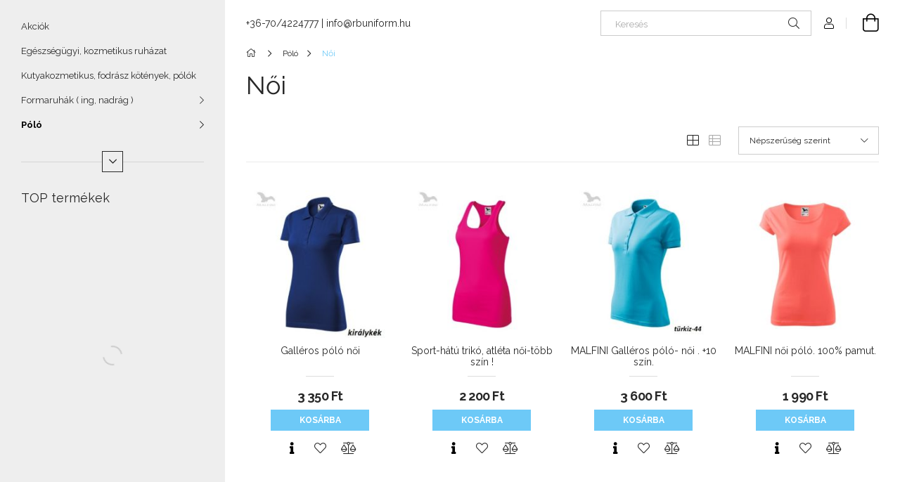

--- FILE ---
content_type: text/html; charset=UTF-8
request_url: https://rbuniform.hu/spl/108679/Noi
body_size: 31750
content:
<!DOCTYPE html>
<html lang="hu">
<head>
    <meta charset="utf-8">
<meta name="description" content="Női, Póló, RB Uniform webshop">
<meta name="robots" content="index, follow">
<meta http-equiv="X-UA-Compatible" content="IE=Edge">
<meta property="og:site_name" content="RB Uniform webshop" />
<meta property="og:title" content="Női - Póló - RB Uniform webshop">
<meta property="og:description" content="Női, Póló, RB Uniform webshop">
<meta property="og:type" content="website">
<meta property="og:url" content="https://rbuniform.hu/spl/108679/Noi">
<meta name="google-site-verification" content="Lun3Sr2XBx_UDmCG2HJuNcshp55J9pmB-kLUKuR0_0U">
<meta name="theme-color" content="#000000">
<meta name="msapplication-TileColor" content="#000000">
<meta name="mobile-web-app-capable" content="yes">
<meta name="apple-mobile-web-app-capable" content="yes">
<meta name="MobileOptimized" content="320">
<meta name="HandheldFriendly" content="true">

<title>Női - Póló - RB Uniform webshop</title>


<script>
var service_type="shop";
var shop_url_main="https://rbuniform.hu";
var actual_lang="hu";
var money_len="0";
var money_thousend=" ";
var money_dec=",";
var shop_id=44833;
var unas_design_url="https:"+"/"+"/"+"rbuniform.hu"+"/"+"!common_design"+"/"+"base"+"/"+"001904"+"/";
var unas_design_code='001904';
var unas_base_design_code='1900';
var unas_design_ver=4;
var unas_design_subver=6;
var unas_shop_url='https://rbuniform.hu';
var responsive="yes";
var config_plus=new Array();
config_plus['cart_redirect']=1;
config_plus['money_type']='Ft';
config_plus['money_type_display']='Ft';
var lang_text=new Array();

var UNAS = UNAS || {};
UNAS.shop={"base_url":'https://rbuniform.hu',"domain":'rbuniform.hu',"username":'rbuniform.unas.hu',"id":44833,"lang":'hu',"currency_type":'Ft',"currency_code":'HUF',"currency_rate":'1',"currency_length":0,"base_currency_length":0,"canonical_url":'https://rbuniform.hu/spl/108679/Noi'};
UNAS.design={"code":'001904',"page":'product_list'};
UNAS.api_auth="fef072dd1a56052c4892fe64eebfb318";
UNAS.customer={"email":'',"id":0,"group_id":0,"without_registration":0};
UNAS.shop["category_id"]="108679";
UNAS.shop["only_private_customer_can_purchase"] = false;
 

UNAS.text = {
    "button_overlay_close": `Bezár`,
    "popup_window": `Felugró ablak`,
    "list": `lista`,
    "updating_in_progress": `frissítés folyamatban`,
    "updated": `frissítve`,
    "is_opened": `megnyitva`,
    "is_closed": `bezárva`,
    "deleted": `törölve`,
    "consent_granted": `hozzájárulás megadva`,
    "consent_rejected": `hozzájárulás elutasítva`,
    "field_is_incorrect": `mező hibás`,
    "error_title": `Hiba!`,
    "product_variants": `termék változatok`,
    "product_added_to_cart": `A termék a kosárba került`,
    "product_added_to_cart_with_qty_problem": `A termékből csak [qty_added_to_cart] [qty_unit] került kosárba`,
    "product_removed_from_cart": `A termék törölve a kosárból`,
    "reg_title_name": `Név`,
    "reg_title_company_name": `Cégnév`,
    "number_of_items_in_cart": `Kosárban lévő tételek száma`,
    "cart_is_empty": `A kosár üres`,
    "cart_updated": `A kosár frissült`
};


UNAS.text["delete_from_compare"]= `Törlés összehasonlításból`;
UNAS.text["comparison"]= `Összehasonlítás`;

UNAS.text["delete_from_favourites"]= `Törlés a kedvencek közül`;
UNAS.text["add_to_favourites"]= `Kedvencekhez`;






window.lazySizesConfig=window.lazySizesConfig || {};
window.lazySizesConfig.loadMode=1;
window.lazySizesConfig.loadHidden=false;

window.dataLayer = window.dataLayer || [];
function gtag(){dataLayer.push(arguments)};
gtag('js', new Date());
</script>

<script src="https://rbuniform.hu/!common_packages/jquery/jquery-3.2.1.js?mod_time=1682493235"></script>
<script src="https://rbuniform.hu/!common_packages/jquery/plugins/migrate/migrate.js?mod_time=1682493235"></script>
<script src="https://rbuniform.hu/!common_packages/jquery/plugins/autocomplete/autocomplete.js?mod_time=1751452520"></script>
<script src="https://rbuniform.hu/!common_packages/jquery/plugins/tools/overlay/overlay.js?mod_time=1753784913"></script>
<script src="https://rbuniform.hu/!common_packages/jquery/plugins/tools/toolbox/toolbox.expose.js?mod_time=1724322378"></script>
<script src="https://rbuniform.hu/!common_packages/jquery/plugins/lazysizes/lazysizes.min.js?mod_time=1682493235"></script>
<script src="https://rbuniform.hu/!common_packages/jquery/own/shop_common/exploded/common.js?mod_time=1764831093"></script>
<script src="https://rbuniform.hu/!common_packages/jquery/own/shop_common/exploded/common_overlay.js?mod_time=1754986321"></script>
<script src="https://rbuniform.hu/!common_packages/jquery/own/shop_common/exploded/common_shop_popup.js?mod_time=1754991412"></script>
<script src="https://rbuniform.hu/!common_packages/jquery/own/shop_common/exploded/page_product_list.js?mod_time=1725525511"></script>
<script src="https://rbuniform.hu/!common_packages/jquery/own/shop_common/exploded/function_favourites.js?mod_time=1725525511"></script>
<script src="https://rbuniform.hu/!common_packages/jquery/own/shop_common/exploded/function_compare.js?mod_time=1751452520"></script>
<script src="https://rbuniform.hu/!common_packages/jquery/own/shop_common/exploded/function_product_print.js?mod_time=1725525511"></script>
<script src="https://rbuniform.hu/!common_packages/jquery/own/shop_common/exploded/function_param_filter.js?mod_time=1764233414"></script>
<script src="https://rbuniform.hu/!common_packages/jquery/own/shop_common/exploded/function_infinite_scroll.js?mod_time=1758625001"></script>
<script src="https://rbuniform.hu/!common_packages/jquery/plugins/hoverintent/hoverintent.js?mod_time=1682493235"></script>
<script src="https://rbuniform.hu/!common_packages/jquery/own/shop_tooltip/shop_tooltip.js?mod_time=1753441722"></script>
<script src="https://rbuniform.hu/!common_packages/jquery/plugins/waypoints/waypoints-4.0.0.js?mod_time=1682493235"></script>
<script src="https://rbuniform.hu/!common_packages/jquery/plugins/simplyscroll/simplyscroll.js?mod_time=1682493235"></script>
<script src="https://rbuniform.hu/!common_design/base/001900/main.js?mod_time=1753356622"></script>
<script src="https://rbuniform.hu/!common_packages/jquery/plugins/perfectscrollbar/perfect-scrollbar-1.4.0/perfect-scrollbar.min.js?mod_time=1682493235"></script>
<script src="https://rbuniform.hu/!common_packages/jquery/plugins/swiper/swiper-bundle.min.js?mod_time=1682493235"></script>
<script src="https://rbuniform.hu/!common_packages/jquery/plugins/toastr/toastr.min.js?mod_time=1682493235"></script>
<script src="https://rbuniform.hu/!common_packages/jquery/plugins/tippy/popper-2.4.4.min.js?mod_time=1682493235"></script>
<script src="https://rbuniform.hu/!common_packages/jquery/plugins/tippy/tippy-bundle.umd.min.js?mod_time=1682493235"></script>

<link href="https://rbuniform.hu/temp/shop_44833_3131db8cd6d3e10eceaac51af01ad698.css?mod_time=1768917022" rel="stylesheet" type="text/css">

<link href="https://rbuniform.hu/spl/108679/Noi" rel="canonical">
<link href="https://rbuniform.hu/spl/108679,2/Noi" rel="next">
    <link id="favicon-32x32" rel="icon" type="image/png" href="https://rbuniform.hu/!common_design/own/image/favicon_32x32.png" sizes="32x32">
    <link id="favicon-192x192" rel="icon" type="image/png" href="https://rbuniform.hu/!common_design/own/image/favicon_192x192.png" sizes="192x192">
            <link rel="apple-touch-icon" href="https://rbuniform.hu/!common_design/own/image/favicon_32x32.png" sizes="32x32">
        <link rel="apple-touch-icon" href="https://rbuniform.hu/!common_design/own/image/favicon_192x192.png" sizes="192x192">
        <script>
        gtag('consent', 'default', {
           'ad_storage': 'granted',
           'ad_user_data': 'granted',
           'ad_personalization': 'granted',
           'analytics_storage': 'granted',
           'functionality_storage': 'granted',
           'personalization_storage': 'granted',
           'security_storage': 'granted'
        });

    
        gtag('consent', 'update', {
           'ad_storage': 'granted',
           'ad_user_data': 'granted',
           'ad_personalization': 'granted',
           'analytics_storage': 'granted',
           'functionality_storage': 'granted',
           'personalization_storage': 'granted',
           'security_storage': 'granted'
        });

        </script>
    

<script src="https://www.onlinepenztarca.hu/js/onlinepenztarcajs.js?btr=fUej5-se83p-0IcNV-z2vPK" defer></script>


    <meta content="width=device-width, initial-scale=1.0" name="viewport">
	<link rel="preload" href="https://rbuniform.hu/!common_design/own/fonts/1800/customicons/custom-icons.woff2" as="font" type="font/woff2" crossorigin>
    <link rel="preconnect" href="https://fonts.gstatic.com">
    <link rel="preload" href="https://fonts.googleapis.com/css2?family=Raleway:wght@400;700&display=swap" as="style">
    <link rel="stylesheet" href="https://fonts.googleapis.com/css2?family=Raleway:wght@400;700&display=swap" media="print" onload="this.media='all'">
    <noscript>
        <link rel="stylesheet" href="https://fonts.googleapis.com/css2?family=Raleway:wght@400;700&display=swap">
    </noscript>

    
    
    
    
    
    

    
    
    
    



                                       <style>
                .banner_start_big-wrapper .swiper-slide {
                    padding-top: calc(100%);
                }
                 @media (max-width: 991.98px){ .banner_start_big-wrapper .swiper-slide { padding-top: calc(100%);}}                  @media (max-width: 767.98px){ .banner_start_big-wrapper .swiper-slide { padding-top: calc(100%);}}                  @media (max-width: 575.98px){ .banner_start_big-wrapper .swiper-slide { padding-top: calc(100%);}}                 </style>

                                    <link rel="preload" media="(max-width: 364.98px)" imagesrcset="https://rbuniform.hu/!common_design/custom/rbuniform.unas.hu/element/layout_hu_banner_start_big-755_1_xxsmall.jpg?time=1616613175 1x, https://rbuniform.hu/!common_design/custom/rbuniform.unas.hu/element/layout_hu_banner_start_big-755_1_xxsmall_retina.jpg?time=1616613175 2x" href="https://rbuniform.hu/!common_design/custom/rbuniform.unas.hu/element/layout_hu_banner_start_big-755_1_xxsmall.jpg?time=1616613175" as="image">
                                                    <link rel="preload" media="(min-width: 365px) and (max-width: 413.98px)" imagesrcset="https://rbuniform.hu/!common_design/custom/rbuniform.unas.hu/element/layout_hu_banner_start_big-755_1_xsmall.jpg?time=1616613175 1x, https://rbuniform.hu/!common_design/custom/rbuniform.unas.hu/element/layout_hu_banner_start_big-755_1_xsmall_retina.jpg?time=1616613175 2x" href="https://rbuniform.hu/!common_design/custom/rbuniform.unas.hu/element/layout_hu_banner_start_big-755_1_xsmall.jpg?time=1616613175" as="image">
                                                    <link rel="preload" media="(min-width: 414px) and (max-width: 575.98px)" imagesrcset="https://rbuniform.hu/!common_design/custom/rbuniform.unas.hu/element/layout_hu_banner_start_big-755_1_small.jpg?time=1616613175 1x, https://rbuniform.hu/!common_design/custom/rbuniform.unas.hu/element/layout_hu_banner_start_big-755_1_small_retina.jpg?time=1616613175 2x" href="https://rbuniform.hu/!common_design/custom/rbuniform.unas.hu/element/layout_hu_banner_start_big-755_1_small.jpg?time=1616613175" as="image">
                                                    <link rel="preload" media="(min-width: 576px) and (max-width: 767.98px)" imagesrcset="https://rbuniform.hu/!common_design/custom/rbuniform.unas.hu/element/layout_hu_banner_start_big-755_1_medium.jpg?time=1616613175 1x, https://rbuniform.hu/!common_design/custom/rbuniform.unas.hu/element/layout_hu_banner_start_big-755_1_medium_retina.jpg?time=1616613175 2x" href="https://rbuniform.hu/!common_design/custom/rbuniform.unas.hu/element/layout_hu_banner_start_big-755_1_medium.jpg?time=1616613175" as="image">
                                                    <link rel="preload" media="(min-width: 768px) and (max-width: 991.98px)" imagesrcset="https://rbuniform.hu/!common_design/custom/rbuniform.unas.hu/element/layout_hu_banner_start_big-755_1_large.jpg?time=1616613175 1x, https://rbuniform.hu/!common_design/custom/rbuniform.unas.hu/element/layout_hu_banner_start_big-755_1_large_retina.jpg?time=1616613175 2x" href="https://rbuniform.hu/!common_design/custom/rbuniform.unas.hu/element/layout_hu_banner_start_big-755_1_large.jpg?time=1616613175" as="image">
                                                    <link rel="preload" media="(min-width: 992px) and (max-width: 1199.98px)" imagesrcset="https://rbuniform.hu/!common_design/custom/rbuniform.unas.hu/element/layout_hu_banner_start_big-755_1_xlarge.jpg?time=1616613175 1x, https://rbuniform.hu/!common_design/custom/rbuniform.unas.hu/element/layout_hu_banner_start_big-755_1_xlarge_retina.jpg?time=1616613175 2x" href="https://rbuniform.hu/!common_design/custom/rbuniform.unas.hu/element/layout_hu_banner_start_big-755_1_xlarge.jpg?time=1616613175" as="image">
                                            <link rel="preload" media="(min-width: 1200px) and (max-width: 1439.98px)" imagesrcset="https://rbuniform.hu/!common_design/custom/rbuniform.unas.hu/element/layout_hu_banner_start_big-755_1_xxlarge.jpg?time=1616613175 1x, https://rbuniform.hu/!common_design/custom/rbuniform.unas.hu/element/layout_hu_banner_start_big-755_1_xxlarge_retina.jpg?time=1616613175 2x" href="https://rbuniform.hu/!common_design/custom/rbuniform.unas.hu/element/layout_hu_banner_start_big-755_1_xxlarge.jpg?time=1616613175" as="image">
                                                            <link rel="preload" media="(min-width: 1440px)" imagesrcset="https://rbuniform.hu/!common_design/custom/rbuniform.unas.hu/element/layout_hu_banner_start_big-755_1_default.jpg?time=1616613175 1x, https://rbuniform.hu/!common_design/custom/rbuniform.unas.hu/element/layout_hu_banner_start_big-755_1_default_retina.jpg?time=1616613175 2x" href="https://rbuniform.hu/!common_design/custom/rbuniform.unas.hu/element/layout_hu_banner_start_big-755_1_default.jpg?time=1616613175" as="image">
                                                                                        
    


                                         
    
    


                    <style>
.start_brand_slider-1{width:180px;}
.start_brand_slider-2{width:180px;}
.start_brand_slider-3{width:180px;}
.start_brand_slider-4{width:180px;}
.start_brand_slider-5{width:180px;}
.start_brand_slider-6{width:180px;}
.start_brand_slider-7{width:180px;}
.start_brand_slider-8{width:180px;}
.start_brand_slider-9{width:180px;}
.start_brand_slider-10{width:180px;}
.start_brand_slider-11{width:180px;}
#swiper-container--start_brand_slider{
min-height:158px;
}
</style>

    
    



                        
                        
    
    
    
    
</head>






<body class='design_ver4 design_subver1 design_subver2 design_subver3 design_subver4 design_subver5 design_subver6' id="ud_shop_art">
<div id="image_to_cart" style="display:none; position:absolute; z-index:100000;"></div>
<div class="overlay_common overlay_warning" id="overlay_cart_add"></div>
<script>$(document).ready(function(){ overlay_init("cart_add",{"onBeforeLoad":false}); });</script>
<div class="overlay_common overlay_dialog" id="overlay_save_filter"></div>
<script>$(document).ready(function(){ overlay_init("save_filter",{"closeOnEsc":true,"closeOnClick":true}); });</script>
<div id="overlay_login_outer"></div>	
	<script>
	$(document).ready(function(){
	    var login_redir_init="";

		$("#overlay_login_outer").overlay({
			onBeforeLoad: function() {
                var login_redir_temp=login_redir_init;
                if (login_redir_act!="") {
                    login_redir_temp=login_redir_act;
                    login_redir_act="";
                }

									$.ajax({
						type: "GET",
						async: true,
						url: "https://rbuniform.hu/shop_ajax/ajax_popup_login.php",
						data: {
							shop_id:"44833",
							lang_master:"hu",
                            login_redir:login_redir_temp,
							explicit:"ok",
							get_ajax:"1"
						},
						success: function(data){
							$("#overlay_login_outer").html(data);
							if (unas_design_ver >= 5) $("#overlay_login_outer").modal('show');
							$('#overlay_login1 input[name=shop_pass_login]').keypress(function(e) {
								var code = e.keyCode ? e.keyCode : e.which;
								if(code.toString() == 13) {		
									document.form_login_overlay.submit();		
								}	
							});	
						}
					});
								},
			top: 50,
			mask: {
	color: "#000000",
	loadSpeed: 200,
	maskId: "exposeMaskOverlay",
	opacity: 0.7
},
			closeOnClick: (config_plus['overlay_close_on_click_forced'] === 1),
			onClose: function(event, overlayIndex) {
				$("#login_redir").val("");
			},
			load: false
		});
		
			});
	function overlay_login() {
		$(document).ready(function(){
			$("#overlay_login_outer").overlay().load();
		});
	}
	function overlay_login_remind() {
        if (unas_design_ver >= 5) {
            $("#overlay_remind").overlay().load();
        } else {
            $(document).ready(function () {
                $("#overlay_login_outer").overlay().close();
                setTimeout('$("#overlay_remind").overlay().load();', 250);
            });
        }
	}

    var login_redir_act="";
    function overlay_login_redir(redir) {
        login_redir_act=redir;
        $("#overlay_login_outer").overlay().load();
    }
	</script>  
	<div class="overlay_common overlay_info" id="overlay_remind"></div>
<script>$(document).ready(function(){ overlay_init("remind",[]); });</script>

	<script>
    	function overlay_login_error_remind() {
		$(document).ready(function(){
			load_login=0;
			$("#overlay_error").overlay().close();
			setTimeout('$("#overlay_remind").overlay().load();', 250);	
		});
	}
	</script>  
	<div class="overlay_common overlay_info" id="overlay_newsletter"></div>
<script>$(document).ready(function(){ overlay_init("newsletter",[]); });</script>

<script>
function overlay_newsletter() {
    $(document).ready(function(){
        $("#overlay_newsletter").overlay().load();
    });
}
</script>
<div class="overlay_common overlay_error" id="overlay_script"></div>
<script>$(document).ready(function(){ overlay_init("script",[]); });</script>
    <script>
    $(document).ready(function() {
        $.ajax({
            type: "GET",
            url: "https://rbuniform.hu/shop_ajax/ajax_stat.php",
            data: {master_shop_id:"44833",get_ajax:"1"}
        });
    });
    </script>
    

<div id="container" class="page_shop_art_108679 position-relative d-flex filter-in-subcategory-disabled">
    <div class="col-fix-custom-1 side-dropdown" data-content-for=".side-btn, .filter-btn" data-content-direction="left">
        <section class="main-left">
            <div class="main-left__inner h-100">
                <button class="main-left__close-btn btn-close d-xl-none" data-btn-for=".side-dropdown" type="button" aria-label="Bezár"></button>
                <div class="main-left__content d-flex flex-column">
                    <header class="main-left__header">
                        
                    </header>
                    <div class="box_container main-menus has-toggle-button">
                        <div class="box">
                            <div id="main-menus-content" class="box__content main-menus__content js-main-menus-content has-maxheight">
                                    <ul class="cat-menus level-0" data-level="cat-level-0">
                                <li class='cat-menu is-spec-item js-cat-menu-akcio' data-id="akcio">
            <span class="cat-menu__name" >
                <a class='cat-menu__link' href='https://rbuniform.hu/shop_artspec.php?artspec=1' >                    Akciók                    </a>            </span>
                            </li>
                                <li class='cat-menu js-cat-menu-576148' data-id="576148">
            <span class="cat-menu__name" >
                <a class='cat-menu__link' href='https://rbuniform.hu/spl/576148/Egeszsegugyi-kozmetikus-ruhazat' >                    Egészségügyi, kozmetikus ruházat                    </a>            </span>
                            </li>
                                <li class='cat-menu js-cat-menu-644817' data-id="644817">
            <span class="cat-menu__name" >
                <a class='cat-menu__link' href='https://rbuniform.hu/spl/644817/Kutyakozmetikus-fodrasz-kotenyek-polok' >                    Kutyakozmetikus, fodrász kötények, pólók                    </a>            </span>
                            </li>
                                <li class='cat-menu has-child js-cat-menu-790026' data-id="790026">
            <span class="cat-menu__name" onclick="catSubLoad('790026','https://rbuniform.hu/shop_ajax/ajax_box_cat.php?get_ajax=1&type=layout&change_lang=hu&level=1&key=790026&box_var_name=shop_cat&box_var_layout_cache=1&box_var_expand_cache=yes&box_var_layout_level0=0&box_var_layout=1&box_var_ajax=1&box_var_section=content&box_var_highlight=yes&box_var_type=expand&box_var_div=no');">
                                    Formaruhák ( ing, nadrág )                                </span>
                            </li>
                                <li class='cat-menu has-child js-cat-menu-481041' data-id="481041">
            <span class="cat-menu__name" onclick="catSubLoad('481041','https://rbuniform.hu/shop_ajax/ajax_box_cat.php?get_ajax=1&type=layout&change_lang=hu&level=1&key=481041&box_var_name=shop_cat&box_var_layout_cache=1&box_var_expand_cache=yes&box_var_layout_level0=0&box_var_layout=1&box_var_ajax=1&box_var_section=content&box_var_highlight=yes&box_var_type=expand&box_var_div=no');">
                                    Póló                                </span>
                            </li>
                                <li class='cat-menu js-cat-menu-230247' data-id="230247">
            <span class="cat-menu__name" >
                <a class='cat-menu__link' href='https://rbuniform.hu/spl/230247/Vendeglatoi-ruhazat' >                    Vendéglátói ruházat                    </a>            </span>
                            </li>
                                <li class='cat-menu has-child js-cat-menu-853053' data-id="853053">
            <span class="cat-menu__name" onclick="catSubLoad('853053','https://rbuniform.hu/shop_ajax/ajax_box_cat.php?get_ajax=1&type=layout&change_lang=hu&level=1&key=853053&box_var_name=shop_cat&box_var_layout_cache=1&box_var_expand_cache=yes&box_var_layout_level0=0&box_var_layout=1&box_var_ajax=1&box_var_section=content&box_var_highlight=yes&box_var_type=expand&box_var_div=no');">
                                    Pulóverek és polár felsők                                </span>
                            </li>
                                <li class='cat-menu has-child js-cat-menu-679894' data-id="679894">
            <span class="cat-menu__name" onclick="catSubLoad('679894','https://rbuniform.hu/shop_ajax/ajax_box_cat.php?get_ajax=1&type=layout&change_lang=hu&level=1&key=679894&box_var_name=shop_cat&box_var_layout_cache=1&box_var_expand_cache=yes&box_var_layout_level0=0&box_var_layout=1&box_var_ajax=1&box_var_section=content&box_var_highlight=yes&box_var_type=expand&box_var_div=no');">
                                    Kabátok-átmeneti,téli                                  </span>
                            </li>
                                <li class='cat-menu js-cat-menu-849751' data-id="849751">
            <span class="cat-menu__name" >
                <a class='cat-menu__link' href='https://rbuniform.hu/spl/849751/TOROLKOZOK' >                     TÖRÖLKÖZŐK                    </a>            </span>
                            </li>
                                <li class='cat-menu js-cat-menu-519455' data-id="519455">
            <span class="cat-menu__name" >
                <a class='cat-menu__link' href='https://rbuniform.hu/spl/519455/FFP2-maszk-textil-szajmaszk' >                    FFP2 maszk, textil szájmaszk.                    </a>            </span>
                            </li>
                                <li class='cat-menu js-cat-menu-330434' data-id="330434">
            <span class="cat-menu__name" >
                <a class='cat-menu__link' href='https://rbuniform.hu/spl/330434/SAPKAK' >                    SAPKÁK                    </a>            </span>
                            </li>
                                <li class='cat-menu js-cat-menu-713650' data-id="713650">
            <span class="cat-menu__name" >
                <a class='cat-menu__link' href='https://rbuniform.hu/spl/713650/Munkaruhazat' >                    Munkaruházat                    </a>            </span>
                            </li>
                                <li class='cat-menu js-cat-menu-213762' data-id="213762">
            <span class="cat-menu__name" >
                <a class='cat-menu__link' href='https://rbuniform.hu/spl/213762/Taskak-Hatizsakok' >                    Táskák, Hátizsákok                     </a>            </span>
                            </li>
                                <li class='cat-menu has-child js-cat-menu-641093' data-id="641093">
            <span class="cat-menu__name" onclick="catSubLoad('641093','https://rbuniform.hu/shop_ajax/ajax_box_cat.php?get_ajax=1&type=layout&change_lang=hu&level=1&key=641093&box_var_name=shop_cat&box_var_layout_cache=1&box_var_expand_cache=yes&box_var_layout_level0=0&box_var_layout=1&box_var_ajax=1&box_var_section=content&box_var_highlight=yes&box_var_type=expand&box_var_div=no');">
                                    Kiárusítás !!! Utolsó darabok !                                </span>
                            </li>
                                <li class='cat-menu js-cat-menu-479079' data-id="479079">
            <span class="cat-menu__name" >
                <a class='cat-menu__link' href='https://rbuniform.hu/spl/479079/Gyerek-ruhazat' >                    Gyerek ruházat                    </a>            </span>
                            </li>
                                <li class='cat-menu js-cat-menu-868212' data-id="868212">
            <span class="cat-menu__name" >
                <a class='cat-menu__link' href='https://rbuniform.hu/spl/868212/SPORT-RUHAZAT' >                    SPORT RUHÁZAT                    </a>            </span>
                            </li>
                                <li class='cat-menu js-cat-menu-193281' data-id="193281">
            <span class="cat-menu__name" >
                <a class='cat-menu__link' href='https://rbuniform.hu/spl/193281/KARACSONYI-TERMEKEK' >                    KARÁCSONYI TERMÉKEK                    </a>            </span>
                            </li>
            </ul>
    <script>
        function catSubLoad($id,$ajaxUrl){
            let catMenuEl = $('.cat-menu[data-id="'+$id+'"]');

            $.ajax({
                type: 'GET',
                url: $ajaxUrl,
                beforeSend: function(){
                    catMenuEl.addClass('ajax-loading');
                    setTimeout(function (){
                        if (!catMenuEl.hasClass('ajax-loaded')) {
                            catMenuEl.addClass('ajax-loader');
                        }
                    }, 500);
                },
                success:function(data){
                    catMenuEl.append(data);
                    catItemMarking();
                    $(".cat-menu__name:not(.is-processed)").each(CatPicHover);
                    $("> .cat-menu__name", catMenuEl).attr('onclick','catOpen($(this));').trigger('click');
                    catMenuEl.removeClass('ajax-loading ajax-loader').addClass('ajax-loaded');
                }
            });
        }
        function catBack($this) {
            var thisBackBtn = $this;
            var thisCatLevel = thisBackBtn.closest('[data-level]').data('level');
            /** remove opened class from children */
            thisBackBtn.closest('.js-sublist').find('.cat-menu.is-opened').removeClass('is-opened');
            /** remove opened class from parent */
            if (window.matchMedia('(max-width: 992px)').matches) {
                setTimeout(function() {
                    thisBackBtn.closest('.cat-menu.is-opened').removeClass('is-opened');
                }, 400);
            } else {
                thisBackBtn.closest('.cat-menu.is-opened').removeClass('is-opened');
            }
            $('html').removeClass(thisCatLevel +'-is-opened');
        }
        function catOpen($this) {
            var thisCatMenu = $this.parent();
            psInit(thisCatMenu.find('.js-sublist-inner').first());
            var thisMainMenusContent = $('.js-main-menus-content');
            var thisCatMenuList = thisCatMenu.closest('[data-level]');
            var thisCatLevel = thisCatMenuList.data('level');

            if (thisCatLevel === "cat-level-0") {
                /*remove is-opened class form the rest menus (cat+plus)*/
                thisMainMenusContent.find('.is-opened').not(thisCatMenu).removeClass('is-opened');
            } else {
                /*remove is-opened class form the siblings cat menus */
                thisCatMenuList.find('.is-opened').not(thisCatMenu).removeClass('is-opened');
            }

            if (thisCatMenu.hasClass('is-opened')) {
                thisCatMenu.removeClass('is-opened');
                $('html').removeClass(thisCatLevel +'-is-opened');
            } else {
                thisCatMenu.addClass('is-opened');
                $('html').addClass(thisCatLevel +'-is-opened');
            }
        }
        function catsClose() {
            handleCloseDropdowns();
            handleCloseMenus();
        }
        function CatPicHover() {
            var catItem = $(this); /*span.cat-menu__name*/
            var parentCatPic = catItem.closest(".js-sublist").find(".js-parent-img-wrapper").first().find(".js-parent-img");
            var childSublist = catItem.siblings('.js-sublist');
            var parentCatPicSrc = parentCatPic.attr("data-src-orig");
            var parentCatPicSrcSet = parentCatPic.attr("data-srcset-orig");
            if (parentCatPicSrcSet === undefined) parentCatPicSrcSet="";

            var catItems = catItem.closest(".cat-menus");

            catItem.on('mouseenter', function() {
                if (!isTouchDevice) {
                    var currentAltPicSrcSet = $(this).data("retina-img-url");
                    parentCatPic.attr("src", $(this).data("img-url"));
                    if (currentAltPicSrcSet == undefined) currentAltPicSrcSet = "";
                    parentCatPic.attr("srcset", currentAltPicSrcSet);
                }
            });

            catItems.on('mouseleave', function() {
                if (!isTouchDevice) {
                    parentCatPic.attr("src", parentCatPicSrc);
                    parentCatPic.attr("srcset", parentCatPicSrcSet);
                }
            });

            childSublist.on('mouseenter', function() {
                if (!isTouchDevice) {
                    parentCatPic.attr("src", parentCatPicSrc);
                    parentCatPic.attr("srcset", parentCatPicSrcSet);
                }
            });

            catItem.on('click', function() {
                if (!isTouchDevice) {
                    if ($(this).parent().hasClass('has-child')) {
                        parentCatPic.attr("src", parentCatPicSrc);
                        parentCatPic.attr("srcset", parentCatPicSrcSet);
                    }
                }
            });
            catItem.addClass('is-processed');

        }
        $(document).ready(function () {
            var cats = $(".cat-menu__name:not(.is-processed)");
            cats.each(CatPicHover);
        });
    </script>




                                                                <button aria-controls="main-menus-content" class="main-menus__btn btn btn-square--sm js-main-menus-btn" aria-label="Több" aria-expanded="false" type="button"></button>
                                <script>
                                    $('.js-main-menus-btn').on('click', function (){
                                        let $thisBtn = $(this);
                                        let $thisContent = $('.js-main-menus-content');
                                        $thisBtn.toggleClass('is-active').attr('aria-label', (_, attr) => attr == 'Több' ? 'Kevesebb' : 'Több').attr('aria-expanded', (_, attr) => attr == 'false' ? 'true' : 'false');
                                        $thisContent.toggleClass('is-active');
                                        psElements['.main-left__inner'].update();
                                    });
                                </script>
                                                            </div>
                        </div>
                    </div>

                    <div id='box_container_shop_top' class='box_container_1'>
                    <div class="box">
                        <h4 class="box__title">TOP termékek</h4>
                        <div class="box__content js-box-content"><div id='box_top_content' class='box_content box_top_content'><div class='box_content_ajax' data-min-length='5'></div><script>
	$.ajax({
		type: "GET",
		async: true,
		url: "https://rbuniform.hu/shop_ajax/ajax_box_top.php",
		data: {
			box_id:"",
			unas_page:"0",
			cat_endid:"108679",
			get_ajax:1,
			shop_id:"44833",
			lang_master:"hu"
		},
		success: function(result){
			$("#box_top_content").html(result);
		}
	});
</script>
</div></div>
                    </div>
                    </div><div id='box_container_home_counter' class='box_container_2'>
                    <div class="box">
                        <h4 class="box__title">Látogató számláló</h4>
                        <div class="box__content js-box-content"><div id='box_counter_content' class='box_content'>
    <div class='box_counter_main text-center my-0 mx-auto'>
                    <div class='box_counter_element_outer d-inline-block'>
                <div class='box_counter_element p-2'>
                    <strong>0</strong>
                </div>
            </div>
                    <div class='box_counter_element_outer d-inline-block'>
                <div class='box_counter_element p-2'>
                    <strong>2</strong>
                </div>
            </div>
                    <div class='box_counter_element_outer d-inline-block'>
                <div class='box_counter_element p-2'>
                    <strong>5</strong>
                </div>
            </div>
                    <div class='box_counter_element_outer d-inline-block'>
                <div class='box_counter_element p-2'>
                    <strong>7</strong>
                </div>
            </div>
                    <div class='box_counter_element_outer d-inline-block'>
                <div class='box_counter_element p-2'>
                    <strong>6</strong>
                </div>
            </div>
                    <div class='box_counter_element_outer d-inline-block'>
                <div class='box_counter_element p-2'>
                    <strong>8</strong>
                </div>
            </div>
                    <div class='box_counter_element_outer d-inline-block'>
                <div class='box_counter_element p-2'>
                    <strong>8</strong>
                </div>
            </div>
            </div>
</div>
</div>
                    </div>
                    </div>

                    


    <div class="js-element sidebar_contact box_container mt-auto" data-element-name="sidebar_contact">
                <h4 class="element__title box__title">Elérhetőség</h4>
                <div class="element__content box__content">
                                <style>
                .sidebar_contact .slide-1 a::before {
                    content: '\f3c5';
                }
            </style>
                        <div class="element__html slide-1"><p><a href="https://maps.google.com/?q=2111+Szada%2C+B%C3%A9ke+utca+34." target="_blank" rel="noopener">2111 Szada, Béke utca 34.</a></p></div>
                                <style>
                .sidebar_contact .slide-2 a::before {
                    content: '\f095';
                }
            </style>
                        <div class="element__html slide-2"><p><a href="tel://+36-70/4224777">+36-70/4224777</a></p></div>
                                <style>
                .sidebar_contact .slide-3 a::before {
                    content: '\f0e0';
                }
            </style>
                        <div class="element__html slide-3"><p><a href="mailto:info@rbuniform.hu">info@rbuniform.hu</a></p></div>
                </div>
    </div>


                                        
                    
                    
                </div>
            </div>
        </section>
    </div>
    <main class="col-rest-custom-1">
        <section class="main-right filter-normal-not-exists">
            
            <header class="header">
                <div class="header-top position-relative py-3 py-md-4 px-3 px-xl-0">
                    <div class="d-flex flex-wrap flex-md-nowrap align-items-center">
                        <button class="side-btn dropdown--btn btn-text d-xl-none order-1" aria-label="Kategóriák további menüpontok" data-btn-for=".side-dropdown" type="button">
                            <span class="side-btn-icon icon--hamburger"></span>
                        </button>

                        

                        


    <div class="js-element header_text_section_2 d-none d-lg-block pr-3 order-3" data-element-name="header_text_section_2">
        <div class="element__content ">
                            <div class="element__html slide-1"><p><a href='tel:+36-70/4224777'>+36-70/4224777</a> | <a href='mailto:info@rbuniform.hu'>info@rbuniform.hu</a></p></div>
                    </div>
    </div>


                        <div class="search__dropdown col-12 col-md-auto px-0 order-1 mt-3 mt-md-0 ml-md-auto order-5 order-md-4">
                            <div class="search-box position-relative ml-auto browser-is-chrome" id="box_search_content">
    <form name="form_include_search" id="form_include_search" action="https://rbuniform.hu/shop_search.php" method="get">
        <div class="box-search-group mb-0">
            <input data-stay-visible-breakpoint="768" name="search" id="box_search_input" value="" aria-label="Keresés"
                   pattern=".{3,100}" title="Hosszabb kereső kifejezést írjon be!" placeholder="Keresés" type="text" maxlength="100"
                   class="ac_input form-control js-search-input" autocomplete="off" required            >
            <div class="search-box__search-btn-outer input-group-append" title="Keresés">
                <button class='search-btn' aria-label="Keresés">
                    <span class="search-btn-icon icon--search"></span>
                </button>
                <button type="button" onclick="$('.js-search-smart-autocomplete').addClass('is-hidden');$(this).addClass('is-hidden');" class='search-close-btn d-md-none is-hidden' aria-label="">
                    <span class="search-close-btn-icon icon--close"></span>
                </button>
            </div>
            <div class="search__loading">
                <div class="loading-spinner--small"></div>
            </div>
        </div>
        <div class="search-box__mask"></div>
    </form>
    <div class="ac_results"></div>
</div>
<script>
    $(document).ready(function(){
        $(document).on('smartSearchCreate smartSearchOpen smartSearchHasResult', function(e){
            if (e.type !== 'smartSearchOpen' || (e.type === 'smartSearchOpen' && $('.js-search-smart-autocomplete').children().length > 0)) {
                $('.search-close-btn').removeClass('is-hidden');
            }
        });
        $(document).on('smartSearchClose smartSearchEmptyResult', function(){
            $('.search-close-btn').addClass('is-hidden');
        });
        $(document).on('smartSearchInputLoseFocus', function(){
            if ($('.js-search-smart-autocomplete').length>0) {
                setTimeout(function () {
                    let height = $(window).height() - ($('.js-search-smart-autocomplete').offset().top - $(window).scrollTop()) - 20;
                    $('.search-smart-autocomplete').css('max-height', height + 'px');
                }, 300);
            }
        });
    });
</script>


                        </div>

                        <ul class="header-buttons-list order-4 order-md-5 ml-auto ml-md-0">
                                                        <li>    <div class="profile">
        <button type="button" class="profile__btn js-profile-btn dropdown--btn" id="profile__btn" data-orders="https://rbuniform.hu/shop_order_track.php" aria-label="Profil" data-btn-for=".profile__dropdown">
            <span class="profile__btn-icon icon--head"></span>
        </button>

        <div class="profile__dropdown dropdown--content dropdown--content-r d-xl-block" data-content-for=".profile__btn">
            <div role="button" class="profile__btn-close btn-close" aria-label="Bezár" data-close-btn-for=".profile__btn, .profile__dropdown"></div>
                            <h4 class="profile__header mb-4">Belépés</h4>
                <div class='login-box__loggedout-container'>
                    <form name="form_login" action="https://rbuniform.hu/shop_logincheck.php" method="post"><input name="file_back" type="hidden" value="/spl/108679/Noi"><input type="hidden" name="login_redir" value="" id="login_redir">
                        <div class="login-box__form-inner">
                            <div class="form-group login-box__input-field form-label-group">
                                <input name="shop_user_login" id="shop_user_login" aria-label="Email" placeholder='Email' type="text" maxlength="100" class="form-control" spellcheck="false" autocomplete="email" autocapitalize="off">
                                <label for="shop_user_login">Email</label>
                            </div>
                            <div class="form-group login-box__input-field form-label-group">
                                <input name="shop_pass_login" id="shop_pass_login" aria-label="Jelszó" placeholder="Jelszó" type="password" maxlength="100" class="form-control" spellcheck="false" autocomplete="current-password" autocapitalize="off">
                                <label for="shop_pass_login">Jelszó</label>
                            </div>
                            <button type="submit" class="btn btn-primary btn-block">Belép</button>
                        </div>
                        <div class="btn-wrap">
                            <button type="button" class="login-box__remind-btn btn btn-link px-0 py-1 text-primary" onclick="overlay_login_remind()">Elfelejtettem a jelszavamat</button>
                        </div>
                    </form>

                    <div class="line-separator"></div>

                    <div class="login-box__other-buttons">
                        <div class="btn-wrap">
                            <a class="login-box__reg-btn btn btn-link py-2 px-0" href="https://rbuniform.hu/shop_reg.php?no_reg=0">Regisztráció</a>
                        </div>
                                                                    </div>
                </div>
                    </div>
    </div>
</li>
                            <li>
                                <div class="cart-box__container">
                                    <button class="cart-box__btn dropdown--btn" aria-label="Kosár megtekintése" type="button" data-btn-for=".cart-box__dropdown">
                                        <span class="cart-box__btn-icon icon--cart">
                                                <div id='box_cart_content' class='cart-box'>            </div>
                                        </span>
                                    </button>
                                                                        <div class="cart-box__dropdown dropdown--content dropdown--content-r js-cart-box-dropdown" data-content-for=".cart-box__btn">
                                        <div role="button" class="cart-box__btn-close btn-close d-none" aria-label="Bezár" data-close-btn-for=".cart-box__btn, .cart-box__dropdown"></div>
                                        <div id="box_cart_content2" class="h-100">
                                            <div class="loading-spinner-wrapper text-center">
                                                <div class="loading-spinner--small" style="width:30px;height:30px;vertical-align:middle;"></div>
                                            </div>
                                            <script>
                                                $(document).ready(function(){
                                                    $('.cart-box__btn').click(function(){
                                                        let $this_btn = $(this);
                                                        const $box_cart_2 = $("#box_cart_content2");
                                                        const $box_cart_close_btn = $box_cart_2.closest('.js-cart-box-dropdown').find('.cart-box__btn-close');

                                                        if (!$this_btn.hasClass('ajax-loading') && !$this_btn.hasClass('is-loaded')) {
                                                            $.ajax({
                                                                type: "GET",
                                                                async: true,
                                                                url: "https://rbuniform.hu/shop_ajax/ajax_box_cart.php?get_ajax=1&lang_master=hu&cart_num=2",
                                                                beforeSend:function(){
                                                                    $this_btn.addClass('ajax-loading');
                                                                    $box_cart_2.addClass('ajax-loading');
                                                                },
                                                                success: function (data) {
                                                                    $box_cart_2.html(data).removeClass('ajax-loading').addClass("is-loaded");
                                                                    $box_cart_close_btn.removeClass('d-none');
                                                                    $this_btn.removeClass('ajax-loading').addClass("is-loaded");
                                                                }
                                                            });
                                                        }
                                                    });
                                                });
                                            </script>
                                            
                                        </div>
                                        <div class="loading-spinner"></div>
                                    </div>
                                                                    </div>
                            </li>
                        </ul>
                    </div>
                </div>
            </header>

                        <div class="main px-4 px-xl-0 py-4 pt-xl-0">
                <div id='breadcrumb'>
                <nav class="breadcrumb__inner font-s cat-level-2">
            <span class="breadcrumb__item breadcrumb__home is-clickable" data-id="0">
                <a href="https://rbuniform.hu/sct/0/" class="breadcrumb-link breadcrumb-home-link" aria-label="Főkategória" title="Főkategória">
                    <span class='breadcrumb__text'>Főkategória</span>
                </a>
            </span>
                            <span class="breadcrumb__item visible-on-product-list" data-id="481041">
                                            <a href="https://rbuniform.hu/sct/481041/Polo" class="breadcrumb-link">
                            <span class="breadcrumb__text">Póló</span>
                        </a>
                    
                    <script>
                        $("document").ready(function(){
                            $(".js-cat-menu-481041").addClass("is-selected");
                        });
                    </script>
                </span>
                            <span class="breadcrumb__item" data-id="108679">
                                            <span class="breadcrumb__text">Női</span>
                    
                    <script>
                        $("document").ready(function(){
                            $(".js-cat-menu-108679").addClass("is-selected");
                        });
                    </script>
                </span>
                    </nav>
    </div>                <div class="main__title">
                            <div class="main-title d-flex flex-wrap gap-10">
        <h1 class="main-title mb-0">
            Női
        </h1>
                <button class="filter-btn btn btn-primary icon--b-filter align-self-start d-xl-none" type="button" data-btn-for=".side-dropdown">Szűrés</button>
            </div>
    
                </div>
                <div class="main__content">
                    <div class="page_content_outer"><div id="page_artspec_content" class="page_content">
    
    
    










            
    <script>
<!--
function artlist_formsubmit_artlist(cikkname) {
   cart_add(cikkname,"artlist_");
}
$(document).ready(function(){
	select_base_price("artlist_SINGLE_J_223",0);
	egyeb_ar1_netto['artlist_SINGLE_J_223'][0]=0;
egyeb_ar1_brutto['artlist_SINGLE_J_223'][0]=0;
egyeb_ar1_orig_netto['artlist_SINGLE_J_223'][0]=0;
egyeb_ar1_orig_brutto['artlist_SINGLE_J_223'][0]=0;
egyeb_ar1_netto['artlist_SINGLE_J_223'][1]=0;
egyeb_ar1_brutto['artlist_SINGLE_J_223'][1]=0;
egyeb_ar1_orig_netto['artlist_SINGLE_J_223'][1]=0;
egyeb_ar1_orig_brutto['artlist_SINGLE_J_223'][1]=0;
egyeb_ar1_netto['artlist_SINGLE_J_223'][2]=0;
egyeb_ar1_brutto['artlist_SINGLE_J_223'][2]=0;
egyeb_ar1_orig_netto['artlist_SINGLE_J_223'][2]=0;
egyeb_ar1_orig_brutto['artlist_SINGLE_J_223'][2]=0;
egyeb_ar1_netto['artlist_SINGLE_J_223'][3]=0;
egyeb_ar1_brutto['artlist_SINGLE_J_223'][3]=0;
egyeb_ar1_orig_netto['artlist_SINGLE_J_223'][3]=0;
egyeb_ar1_orig_brutto['artlist_SINGLE_J_223'][3]=0;
egyeb_ar1_netto['artlist_SINGLE_J_223'][4]=0;
egyeb_ar1_brutto['artlist_SINGLE_J_223'][4]=0;
egyeb_ar1_orig_netto['artlist_SINGLE_J_223'][4]=0;
egyeb_ar1_orig_brutto['artlist_SINGLE_J_223'][4]=0;
egyeb_ar1_netto['artlist_SINGLE_J_223'][5]=0;
egyeb_ar1_brutto['artlist_SINGLE_J_223'][5]=0;
egyeb_ar1_orig_netto['artlist_SINGLE_J_223'][5]=0;
egyeb_ar1_orig_brutto['artlist_SINGLE_J_223'][5]=0;
egyeb_ar1_netto['artlist_SINGLE_J_223'][6]=0;
egyeb_ar1_brutto['artlist_SINGLE_J_223'][6]=0;
egyeb_ar1_orig_netto['artlist_SINGLE_J_223'][6]=0;
egyeb_ar1_orig_brutto['artlist_SINGLE_J_223'][6]=0;
egyeb_ar1_netto['artlist_SINGLE_J_223'][7]=0;
egyeb_ar1_brutto['artlist_SINGLE_J_223'][7]=0;
egyeb_ar1_orig_netto['artlist_SINGLE_J_223'][7]=0;
egyeb_ar1_orig_brutto['artlist_SINGLE_J_223'][7]=0;
egyeb_ar1_netto['artlist_SINGLE_J_223'][8]=0;
egyeb_ar1_brutto['artlist_SINGLE_J_223'][8]=0;
egyeb_ar1_orig_netto['artlist_SINGLE_J_223'][8]=0;
egyeb_ar1_orig_brutto['artlist_SINGLE_J_223'][8]=0;
egyeb_ar1_netto['artlist_SINGLE_J_223'][9]=0;
egyeb_ar1_brutto['artlist_SINGLE_J_223'][9]=0;
egyeb_ar1_orig_netto['artlist_SINGLE_J_223'][9]=0;
egyeb_ar1_orig_brutto['artlist_SINGLE_J_223'][9]=0;
egyeb_ar1_netto['artlist_SINGLE_J_223'][10]=0;
egyeb_ar1_brutto['artlist_SINGLE_J_223'][10]=0;
egyeb_ar1_orig_netto['artlist_SINGLE_J_223'][10]=0;
egyeb_ar1_orig_brutto['artlist_SINGLE_J_223'][10]=0;
egyeb_ar2_netto['artlist_SINGLE_J_223'][0]=0;
egyeb_ar2_brutto['artlist_SINGLE_J_223'][0]=0;
egyeb_ar2_orig_netto['artlist_SINGLE_J_223'][0]=0;
egyeb_ar2_orig_brutto['artlist_SINGLE_J_223'][0]=0;
egyeb_ar2_netto['artlist_SINGLE_J_223'][1]=0;
egyeb_ar2_brutto['artlist_SINGLE_J_223'][1]=0;
egyeb_ar2_orig_netto['artlist_SINGLE_J_223'][1]=0;
egyeb_ar2_orig_brutto['artlist_SINGLE_J_223'][1]=0;
egyeb_ar2_netto['artlist_SINGLE_J_223'][2]=0;
egyeb_ar2_brutto['artlist_SINGLE_J_223'][2]=0;
egyeb_ar2_orig_netto['artlist_SINGLE_J_223'][2]=0;
egyeb_ar2_orig_brutto['artlist_SINGLE_J_223'][2]=0;
egyeb_ar2_netto['artlist_SINGLE_J_223'][3]=0;
egyeb_ar2_brutto['artlist_SINGLE_J_223'][3]=0;
egyeb_ar2_orig_netto['artlist_SINGLE_J_223'][3]=0;
egyeb_ar2_orig_brutto['artlist_SINGLE_J_223'][3]=0;
egyeb_ar2_netto['artlist_SINGLE_J_223'][4]=0;
egyeb_ar2_brutto['artlist_SINGLE_J_223'][4]=0;
egyeb_ar2_orig_netto['artlist_SINGLE_J_223'][4]=0;
egyeb_ar2_orig_brutto['artlist_SINGLE_J_223'][4]=0;
egyeb_ar2_netto['artlist_SINGLE_J_223'][5]=0;
egyeb_ar2_brutto['artlist_SINGLE_J_223'][5]=0;
egyeb_ar2_orig_netto['artlist_SINGLE_J_223'][5]=0;
egyeb_ar2_orig_brutto['artlist_SINGLE_J_223'][5]=0;
egyeb_ar2_netto['artlist_SINGLE_J_223'][6]=0;
egyeb_ar2_brutto['artlist_SINGLE_J_223'][6]=0;
egyeb_ar2_orig_netto['artlist_SINGLE_J_223'][6]=0;
egyeb_ar2_orig_brutto['artlist_SINGLE_J_223'][6]=0;

	$("#egyeb_list1_artlist_SINGLE_J_223").change(function () {
		change_egyeb("artlist_SINGLE_J_223");
	});
	$("#egyeb_list2_artlist_SINGLE_J_223").change(function () {
		change_egyeb("artlist_SINGLE_J_223");
	});
	$("#egyeb_list3_artlist_SINGLE_J_223").change(function () {
		change_egyeb("artlist_SINGLE_J_223");
	});
	change_egyeb("artlist_SINGLE_J_223");
	select_base_price("artlist_RACER_167",0);
	egyeb_ar1_netto['artlist_RACER_167'][0]=0;
egyeb_ar1_brutto['artlist_RACER_167'][0]=0;
egyeb_ar1_orig_netto['artlist_RACER_167'][0]=0;
egyeb_ar1_orig_brutto['artlist_RACER_167'][0]=0;
egyeb_ar1_netto['artlist_RACER_167'][1]=0;
egyeb_ar1_brutto['artlist_RACER_167'][1]=0;
egyeb_ar1_orig_netto['artlist_RACER_167'][1]=0;
egyeb_ar1_orig_brutto['artlist_RACER_167'][1]=0;
egyeb_ar1_netto['artlist_RACER_167'][2]=0;
egyeb_ar1_brutto['artlist_RACER_167'][2]=0;
egyeb_ar1_orig_netto['artlist_RACER_167'][2]=0;
egyeb_ar1_orig_brutto['artlist_RACER_167'][2]=0;
egyeb_ar1_netto['artlist_RACER_167'][3]=0;
egyeb_ar1_brutto['artlist_RACER_167'][3]=0;
egyeb_ar1_orig_netto['artlist_RACER_167'][3]=0;
egyeb_ar1_orig_brutto['artlist_RACER_167'][3]=0;
egyeb_ar1_netto['artlist_RACER_167'][4]=0;
egyeb_ar1_brutto['artlist_RACER_167'][4]=0;
egyeb_ar1_orig_netto['artlist_RACER_167'][4]=0;
egyeb_ar1_orig_brutto['artlist_RACER_167'][4]=0;
egyeb_ar1_netto['artlist_RACER_167'][5]=0;
egyeb_ar1_brutto['artlist_RACER_167'][5]=0;
egyeb_ar1_orig_netto['artlist_RACER_167'][5]=0;
egyeb_ar1_orig_brutto['artlist_RACER_167'][5]=0;
egyeb_ar1_netto['artlist_RACER_167'][6]=0;
egyeb_ar1_brutto['artlist_RACER_167'][6]=0;
egyeb_ar1_orig_netto['artlist_RACER_167'][6]=0;
egyeb_ar1_orig_brutto['artlist_RACER_167'][6]=0;
egyeb_ar2_netto['artlist_RACER_167'][0]=0;
egyeb_ar2_brutto['artlist_RACER_167'][0]=0;
egyeb_ar2_orig_netto['artlist_RACER_167'][0]=0;
egyeb_ar2_orig_brutto['artlist_RACER_167'][0]=0;
egyeb_ar2_netto['artlist_RACER_167'][1]=0;
egyeb_ar2_brutto['artlist_RACER_167'][1]=0;
egyeb_ar2_orig_netto['artlist_RACER_167'][1]=0;
egyeb_ar2_orig_brutto['artlist_RACER_167'][1]=0;
egyeb_ar2_netto['artlist_RACER_167'][2]=0;
egyeb_ar2_brutto['artlist_RACER_167'][2]=0;
egyeb_ar2_orig_netto['artlist_RACER_167'][2]=0;
egyeb_ar2_orig_brutto['artlist_RACER_167'][2]=0;
egyeb_ar2_netto['artlist_RACER_167'][3]=0;
egyeb_ar2_brutto['artlist_RACER_167'][3]=0;
egyeb_ar2_orig_netto['artlist_RACER_167'][3]=0;
egyeb_ar2_orig_brutto['artlist_RACER_167'][3]=0;
egyeb_ar2_netto['artlist_RACER_167'][4]=0;
egyeb_ar2_brutto['artlist_RACER_167'][4]=0;
egyeb_ar2_orig_netto['artlist_RACER_167'][4]=0;
egyeb_ar2_orig_brutto['artlist_RACER_167'][4]=0;
egyeb_ar2_netto['artlist_RACER_167'][5]=0;
egyeb_ar2_brutto['artlist_RACER_167'][5]=0;
egyeb_ar2_orig_netto['artlist_RACER_167'][5]=0;
egyeb_ar2_orig_brutto['artlist_RACER_167'][5]=0;
egyeb_ar2_netto['artlist_RACER_167'][6]=0;
egyeb_ar2_brutto['artlist_RACER_167'][6]=0;
egyeb_ar2_orig_netto['artlist_RACER_167'][6]=0;
egyeb_ar2_orig_brutto['artlist_RACER_167'][6]=0;

	$("#egyeb_list1_artlist_RACER_167").change(function () {
		change_egyeb("artlist_RACER_167");
	});
	$("#egyeb_list2_artlist_RACER_167").change(function () {
		change_egyeb("artlist_RACER_167");
	});
	$("#egyeb_list3_artlist_RACER_167").change(function () {
		change_egyeb("artlist_RACER_167");
	});
	change_egyeb("artlist_RACER_167");
	select_base_price("artlist_PIQUE_POLO210",0);
	egyeb_ar1_netto['artlist_PIQUE_POLO210'][0]=0;
egyeb_ar1_brutto['artlist_PIQUE_POLO210'][0]=0;
egyeb_ar1_orig_netto['artlist_PIQUE_POLO210'][0]=0;
egyeb_ar1_orig_brutto['artlist_PIQUE_POLO210'][0]=0;
egyeb_ar1_netto['artlist_PIQUE_POLO210'][1]=0;
egyeb_ar1_brutto['artlist_PIQUE_POLO210'][1]=0;
egyeb_ar1_orig_netto['artlist_PIQUE_POLO210'][1]=0;
egyeb_ar1_orig_brutto['artlist_PIQUE_POLO210'][1]=0;
egyeb_ar1_netto['artlist_PIQUE_POLO210'][2]=0;
egyeb_ar1_brutto['artlist_PIQUE_POLO210'][2]=0;
egyeb_ar1_orig_netto['artlist_PIQUE_POLO210'][2]=0;
egyeb_ar1_orig_brutto['artlist_PIQUE_POLO210'][2]=0;
egyeb_ar1_netto['artlist_PIQUE_POLO210'][3]=0;
egyeb_ar1_brutto['artlist_PIQUE_POLO210'][3]=0;
egyeb_ar1_orig_netto['artlist_PIQUE_POLO210'][3]=0;
egyeb_ar1_orig_brutto['artlist_PIQUE_POLO210'][3]=0;
egyeb_ar1_netto['artlist_PIQUE_POLO210'][4]=0;
egyeb_ar1_brutto['artlist_PIQUE_POLO210'][4]=0;
egyeb_ar1_orig_netto['artlist_PIQUE_POLO210'][4]=0;
egyeb_ar1_orig_brutto['artlist_PIQUE_POLO210'][4]=0;
egyeb_ar1_netto['artlist_PIQUE_POLO210'][5]=0;
egyeb_ar1_brutto['artlist_PIQUE_POLO210'][5]=0;
egyeb_ar1_orig_netto['artlist_PIQUE_POLO210'][5]=0;
egyeb_ar1_orig_brutto['artlist_PIQUE_POLO210'][5]=0;
egyeb_ar1_netto['artlist_PIQUE_POLO210'][6]=0;
egyeb_ar1_brutto['artlist_PIQUE_POLO210'][6]=0;
egyeb_ar1_orig_netto['artlist_PIQUE_POLO210'][6]=0;
egyeb_ar1_orig_brutto['artlist_PIQUE_POLO210'][6]=0;
egyeb_ar1_netto['artlist_PIQUE_POLO210'][7]=0;
egyeb_ar1_brutto['artlist_PIQUE_POLO210'][7]=0;
egyeb_ar1_orig_netto['artlist_PIQUE_POLO210'][7]=0;
egyeb_ar1_orig_brutto['artlist_PIQUE_POLO210'][7]=0;
egyeb_ar1_netto['artlist_PIQUE_POLO210'][8]=0;
egyeb_ar1_brutto['artlist_PIQUE_POLO210'][8]=0;
egyeb_ar1_orig_netto['artlist_PIQUE_POLO210'][8]=0;
egyeb_ar1_orig_brutto['artlist_PIQUE_POLO210'][8]=0;
egyeb_ar1_netto['artlist_PIQUE_POLO210'][9]=0;
egyeb_ar1_brutto['artlist_PIQUE_POLO210'][9]=0;
egyeb_ar1_orig_netto['artlist_PIQUE_POLO210'][9]=0;
egyeb_ar1_orig_brutto['artlist_PIQUE_POLO210'][9]=0;
egyeb_ar1_netto['artlist_PIQUE_POLO210'][10]=0;
egyeb_ar1_brutto['artlist_PIQUE_POLO210'][10]=0;
egyeb_ar1_orig_netto['artlist_PIQUE_POLO210'][10]=0;
egyeb_ar1_orig_brutto['artlist_PIQUE_POLO210'][10]=0;
egyeb_ar1_netto['artlist_PIQUE_POLO210'][11]=0;
egyeb_ar1_brutto['artlist_PIQUE_POLO210'][11]=0;
egyeb_ar1_orig_netto['artlist_PIQUE_POLO210'][11]=0;
egyeb_ar1_orig_brutto['artlist_PIQUE_POLO210'][11]=0;
egyeb_ar2_netto['artlist_PIQUE_POLO210'][0]=0;
egyeb_ar2_brutto['artlist_PIQUE_POLO210'][0]=0;
egyeb_ar2_orig_netto['artlist_PIQUE_POLO210'][0]=0;
egyeb_ar2_orig_brutto['artlist_PIQUE_POLO210'][0]=0;
egyeb_ar2_netto['artlist_PIQUE_POLO210'][1]=0;
egyeb_ar2_brutto['artlist_PIQUE_POLO210'][1]=0;
egyeb_ar2_orig_netto['artlist_PIQUE_POLO210'][1]=0;
egyeb_ar2_orig_brutto['artlist_PIQUE_POLO210'][1]=0;
egyeb_ar2_netto['artlist_PIQUE_POLO210'][2]=0;
egyeb_ar2_brutto['artlist_PIQUE_POLO210'][2]=0;
egyeb_ar2_orig_netto['artlist_PIQUE_POLO210'][2]=0;
egyeb_ar2_orig_brutto['artlist_PIQUE_POLO210'][2]=0;
egyeb_ar2_netto['artlist_PIQUE_POLO210'][3]=0;
egyeb_ar2_brutto['artlist_PIQUE_POLO210'][3]=0;
egyeb_ar2_orig_netto['artlist_PIQUE_POLO210'][3]=0;
egyeb_ar2_orig_brutto['artlist_PIQUE_POLO210'][3]=0;
egyeb_ar2_netto['artlist_PIQUE_POLO210'][4]=0;
egyeb_ar2_brutto['artlist_PIQUE_POLO210'][4]=0;
egyeb_ar2_orig_netto['artlist_PIQUE_POLO210'][4]=0;
egyeb_ar2_orig_brutto['artlist_PIQUE_POLO210'][4]=0;
egyeb_ar2_netto['artlist_PIQUE_POLO210'][5]=0;
egyeb_ar2_brutto['artlist_PIQUE_POLO210'][5]=0;
egyeb_ar2_orig_netto['artlist_PIQUE_POLO210'][5]=0;
egyeb_ar2_orig_brutto['artlist_PIQUE_POLO210'][5]=0;
egyeb_ar2_netto['artlist_PIQUE_POLO210'][6]=0;
egyeb_ar2_brutto['artlist_PIQUE_POLO210'][6]=0;
egyeb_ar2_orig_netto['artlist_PIQUE_POLO210'][6]=0;
egyeb_ar2_orig_brutto['artlist_PIQUE_POLO210'][6]=0;

	$("#egyeb_list1_artlist_PIQUE_POLO210").change(function () {
		change_egyeb("artlist_PIQUE_POLO210");
	});
	$("#egyeb_list2_artlist_PIQUE_POLO210").change(function () {
		change_egyeb("artlist_PIQUE_POLO210");
	});
	$("#egyeb_list3_artlist_PIQUE_POLO210").change(function () {
		change_egyeb("artlist_PIQUE_POLO210");
	});
	change_egyeb("artlist_PIQUE_POLO210");
	select_base_price("artlist_PURE_122",0);
	egyeb_ar1_netto['artlist_PURE_122'][0]=0;
egyeb_ar1_brutto['artlist_PURE_122'][0]=0;
egyeb_ar1_orig_netto['artlist_PURE_122'][0]=0;
egyeb_ar1_orig_brutto['artlist_PURE_122'][0]=0;
egyeb_ar1_netto['artlist_PURE_122'][1]=0;
egyeb_ar1_brutto['artlist_PURE_122'][1]=0;
egyeb_ar1_orig_netto['artlist_PURE_122'][1]=0;
egyeb_ar1_orig_brutto['artlist_PURE_122'][1]=0;
egyeb_ar1_netto['artlist_PURE_122'][2]=0;
egyeb_ar1_brutto['artlist_PURE_122'][2]=0;
egyeb_ar1_orig_netto['artlist_PURE_122'][2]=0;
egyeb_ar1_orig_brutto['artlist_PURE_122'][2]=0;
egyeb_ar1_netto['artlist_PURE_122'][3]=0;
egyeb_ar1_brutto['artlist_PURE_122'][3]=0;
egyeb_ar1_orig_netto['artlist_PURE_122'][3]=0;
egyeb_ar1_orig_brutto['artlist_PURE_122'][3]=0;
egyeb_ar1_netto['artlist_PURE_122'][4]=0;
egyeb_ar1_brutto['artlist_PURE_122'][4]=0;
egyeb_ar1_orig_netto['artlist_PURE_122'][4]=0;
egyeb_ar1_orig_brutto['artlist_PURE_122'][4]=0;
egyeb_ar1_netto['artlist_PURE_122'][5]=0;
egyeb_ar1_brutto['artlist_PURE_122'][5]=0;
egyeb_ar1_orig_netto['artlist_PURE_122'][5]=0;
egyeb_ar1_orig_brutto['artlist_PURE_122'][5]=0;
egyeb_ar1_netto['artlist_PURE_122'][6]=0;
egyeb_ar1_brutto['artlist_PURE_122'][6]=0;
egyeb_ar1_orig_netto['artlist_PURE_122'][6]=0;
egyeb_ar1_orig_brutto['artlist_PURE_122'][6]=0;
egyeb_ar1_netto['artlist_PURE_122'][7]=0;
egyeb_ar1_brutto['artlist_PURE_122'][7]=0;
egyeb_ar1_orig_netto['artlist_PURE_122'][7]=0;
egyeb_ar1_orig_brutto['artlist_PURE_122'][7]=0;
egyeb_ar1_netto['artlist_PURE_122'][8]=0;
egyeb_ar1_brutto['artlist_PURE_122'][8]=0;
egyeb_ar1_orig_netto['artlist_PURE_122'][8]=0;
egyeb_ar1_orig_brutto['artlist_PURE_122'][8]=0;
egyeb_ar1_netto['artlist_PURE_122'][9]=0;
egyeb_ar1_brutto['artlist_PURE_122'][9]=0;
egyeb_ar1_orig_netto['artlist_PURE_122'][9]=0;
egyeb_ar1_orig_brutto['artlist_PURE_122'][9]=0;
egyeb_ar1_netto['artlist_PURE_122'][10]=0;
egyeb_ar1_brutto['artlist_PURE_122'][10]=0;
egyeb_ar1_orig_netto['artlist_PURE_122'][10]=0;
egyeb_ar1_orig_brutto['artlist_PURE_122'][10]=0;
egyeb_ar1_netto['artlist_PURE_122'][11]=0;
egyeb_ar1_brutto['artlist_PURE_122'][11]=0;
egyeb_ar1_orig_netto['artlist_PURE_122'][11]=0;
egyeb_ar1_orig_brutto['artlist_PURE_122'][11]=0;
egyeb_ar2_netto['artlist_PURE_122'][0]=0;
egyeb_ar2_brutto['artlist_PURE_122'][0]=0;
egyeb_ar2_orig_netto['artlist_PURE_122'][0]=0;
egyeb_ar2_orig_brutto['artlist_PURE_122'][0]=0;
egyeb_ar2_netto['artlist_PURE_122'][1]=0;
egyeb_ar2_brutto['artlist_PURE_122'][1]=0;
egyeb_ar2_orig_netto['artlist_PURE_122'][1]=0;
egyeb_ar2_orig_brutto['artlist_PURE_122'][1]=0;
egyeb_ar2_netto['artlist_PURE_122'][2]=0;
egyeb_ar2_brutto['artlist_PURE_122'][2]=0;
egyeb_ar2_orig_netto['artlist_PURE_122'][2]=0;
egyeb_ar2_orig_brutto['artlist_PURE_122'][2]=0;
egyeb_ar2_netto['artlist_PURE_122'][3]=0;
egyeb_ar2_brutto['artlist_PURE_122'][3]=0;
egyeb_ar2_orig_netto['artlist_PURE_122'][3]=0;
egyeb_ar2_orig_brutto['artlist_PURE_122'][3]=0;
egyeb_ar2_netto['artlist_PURE_122'][4]=0;
egyeb_ar2_brutto['artlist_PURE_122'][4]=0;
egyeb_ar2_orig_netto['artlist_PURE_122'][4]=0;
egyeb_ar2_orig_brutto['artlist_PURE_122'][4]=0;
egyeb_ar2_netto['artlist_PURE_122'][5]=0;
egyeb_ar2_brutto['artlist_PURE_122'][5]=0;
egyeb_ar2_orig_netto['artlist_PURE_122'][5]=0;
egyeb_ar2_orig_brutto['artlist_PURE_122'][5]=0;
egyeb_ar2_netto['artlist_PURE_122'][6]=0;
egyeb_ar2_brutto['artlist_PURE_122'][6]=0;
egyeb_ar2_orig_netto['artlist_PURE_122'][6]=0;
egyeb_ar2_orig_brutto['artlist_PURE_122'][6]=0;

	$("#egyeb_list1_artlist_PURE_122").change(function () {
		change_egyeb("artlist_PURE_122");
	});
	$("#egyeb_list2_artlist_PURE_122").change(function () {
		change_egyeb("artlist_PURE_122");
	});
	$("#egyeb_list3_artlist_PURE_122").change(function () {
		change_egyeb("artlist_PURE_122");
	});
	change_egyeb("artlist_PURE_122");
	select_base_price("artlist_GIL64000",0);
	egyeb_ar1_netto['artlist_GIL64000'][0]=0;
egyeb_ar1_brutto['artlist_GIL64000'][0]=0;
egyeb_ar1_orig_netto['artlist_GIL64000'][0]=0;
egyeb_ar1_orig_brutto['artlist_GIL64000'][0]=0;
egyeb_ar1_netto['artlist_GIL64000'][1]=0;
egyeb_ar1_brutto['artlist_GIL64000'][1]=0;
egyeb_ar1_orig_netto['artlist_GIL64000'][1]=0;
egyeb_ar1_orig_brutto['artlist_GIL64000'][1]=0;
egyeb_ar1_netto['artlist_GIL64000'][2]=0;
egyeb_ar1_brutto['artlist_GIL64000'][2]=0;
egyeb_ar1_orig_netto['artlist_GIL64000'][2]=0;
egyeb_ar1_orig_brutto['artlist_GIL64000'][2]=0;
egyeb_ar1_netto['artlist_GIL64000'][3]=0;
egyeb_ar1_brutto['artlist_GIL64000'][3]=0;
egyeb_ar1_orig_netto['artlist_GIL64000'][3]=0;
egyeb_ar1_orig_brutto['artlist_GIL64000'][3]=0;
egyeb_ar1_netto['artlist_GIL64000'][4]=0;
egyeb_ar1_brutto['artlist_GIL64000'][4]=0;
egyeb_ar1_orig_netto['artlist_GIL64000'][4]=0;
egyeb_ar1_orig_brutto['artlist_GIL64000'][4]=0;
egyeb_ar1_netto['artlist_GIL64000'][5]=0;
egyeb_ar1_brutto['artlist_GIL64000'][5]=0;
egyeb_ar1_orig_netto['artlist_GIL64000'][5]=0;
egyeb_ar1_orig_brutto['artlist_GIL64000'][5]=0;
egyeb_ar1_netto['artlist_GIL64000'][6]=0;
egyeb_ar1_brutto['artlist_GIL64000'][6]=0;
egyeb_ar1_orig_netto['artlist_GIL64000'][6]=0;
egyeb_ar1_orig_brutto['artlist_GIL64000'][6]=0;
egyeb_ar1_netto['artlist_GIL64000'][7]=0;
egyeb_ar1_brutto['artlist_GIL64000'][7]=0;
egyeb_ar1_orig_netto['artlist_GIL64000'][7]=0;
egyeb_ar1_orig_brutto['artlist_GIL64000'][7]=0;
egyeb_ar1_netto['artlist_GIL64000'][8]=0;
egyeb_ar1_brutto['artlist_GIL64000'][8]=0;
egyeb_ar1_orig_netto['artlist_GIL64000'][8]=0;
egyeb_ar1_orig_brutto['artlist_GIL64000'][8]=0;
egyeb_ar1_netto['artlist_GIL64000'][9]=0;
egyeb_ar1_brutto['artlist_GIL64000'][9]=0;
egyeb_ar1_orig_netto['artlist_GIL64000'][9]=0;
egyeb_ar1_orig_brutto['artlist_GIL64000'][9]=0;
egyeb_ar2_netto['artlist_GIL64000'][0]=0;
egyeb_ar2_brutto['artlist_GIL64000'][0]=0;
egyeb_ar2_orig_netto['artlist_GIL64000'][0]=0;
egyeb_ar2_orig_brutto['artlist_GIL64000'][0]=0;
egyeb_ar2_netto['artlist_GIL64000'][1]=0;
egyeb_ar2_brutto['artlist_GIL64000'][1]=0;
egyeb_ar2_orig_netto['artlist_GIL64000'][1]=0;
egyeb_ar2_orig_brutto['artlist_GIL64000'][1]=0;
egyeb_ar2_netto['artlist_GIL64000'][2]=0;
egyeb_ar2_brutto['artlist_GIL64000'][2]=0;
egyeb_ar2_orig_netto['artlist_GIL64000'][2]=0;
egyeb_ar2_orig_brutto['artlist_GIL64000'][2]=0;
egyeb_ar2_netto['artlist_GIL64000'][3]=0;
egyeb_ar2_brutto['artlist_GIL64000'][3]=0;
egyeb_ar2_orig_netto['artlist_GIL64000'][3]=0;
egyeb_ar2_orig_brutto['artlist_GIL64000'][3]=0;
egyeb_ar2_netto['artlist_GIL64000'][4]=0;
egyeb_ar2_brutto['artlist_GIL64000'][4]=0;
egyeb_ar2_orig_netto['artlist_GIL64000'][4]=0;
egyeb_ar2_orig_brutto['artlist_GIL64000'][4]=0;
egyeb_ar2_netto['artlist_GIL64000'][5]=0;
egyeb_ar2_brutto['artlist_GIL64000'][5]=0;
egyeb_ar2_orig_netto['artlist_GIL64000'][5]=0;
egyeb_ar2_orig_brutto['artlist_GIL64000'][5]=0;

	$("#egyeb_list1_artlist_GIL64000").change(function () {
		change_egyeb("artlist_GIL64000");
	});
	$("#egyeb_list2_artlist_GIL64000").change(function () {
		change_egyeb("artlist_GIL64000");
	});
	$("#egyeb_list3_artlist_GIL64000").change(function () {
		change_egyeb("artlist_GIL64000");
	});
	change_egyeb("artlist_GIL64000");
	select_base_price("artlist_LOVE123",0);
	egyeb_ar1_netto['artlist_LOVE123'][0]=0;
egyeb_ar1_brutto['artlist_LOVE123'][0]=0;
egyeb_ar1_orig_netto['artlist_LOVE123'][0]=0;
egyeb_ar1_orig_brutto['artlist_LOVE123'][0]=0;
egyeb_ar1_netto['artlist_LOVE123'][1]=0;
egyeb_ar1_brutto['artlist_LOVE123'][1]=0;
egyeb_ar1_orig_netto['artlist_LOVE123'][1]=0;
egyeb_ar1_orig_brutto['artlist_LOVE123'][1]=0;
egyeb_ar1_netto['artlist_LOVE123'][2]=0;
egyeb_ar1_brutto['artlist_LOVE123'][2]=0;
egyeb_ar1_orig_netto['artlist_LOVE123'][2]=0;
egyeb_ar1_orig_brutto['artlist_LOVE123'][2]=0;
egyeb_ar1_netto['artlist_LOVE123'][3]=0;
egyeb_ar1_brutto['artlist_LOVE123'][3]=0;
egyeb_ar1_orig_netto['artlist_LOVE123'][3]=0;
egyeb_ar1_orig_brutto['artlist_LOVE123'][3]=0;
egyeb_ar1_netto['artlist_LOVE123'][4]=0;
egyeb_ar1_brutto['artlist_LOVE123'][4]=0;
egyeb_ar1_orig_netto['artlist_LOVE123'][4]=0;
egyeb_ar1_orig_brutto['artlist_LOVE123'][4]=0;
egyeb_ar1_netto['artlist_LOVE123'][5]=0;
egyeb_ar1_brutto['artlist_LOVE123'][5]=0;
egyeb_ar1_orig_netto['artlist_LOVE123'][5]=0;
egyeb_ar1_orig_brutto['artlist_LOVE123'][5]=0;
egyeb_ar1_netto['artlist_LOVE123'][6]=0;
egyeb_ar1_brutto['artlist_LOVE123'][6]=0;
egyeb_ar1_orig_netto['artlist_LOVE123'][6]=0;
egyeb_ar1_orig_brutto['artlist_LOVE123'][6]=0;
egyeb_ar1_netto['artlist_LOVE123'][7]=0;
egyeb_ar1_brutto['artlist_LOVE123'][7]=0;
egyeb_ar1_orig_netto['artlist_LOVE123'][7]=0;
egyeb_ar1_orig_brutto['artlist_LOVE123'][7]=0;
egyeb_ar1_netto['artlist_LOVE123'][8]=0;
egyeb_ar1_brutto['artlist_LOVE123'][8]=0;
egyeb_ar1_orig_netto['artlist_LOVE123'][8]=0;
egyeb_ar1_orig_brutto['artlist_LOVE123'][8]=0;
egyeb_ar1_netto['artlist_LOVE123'][9]=0;
egyeb_ar1_brutto['artlist_LOVE123'][9]=0;
egyeb_ar1_orig_netto['artlist_LOVE123'][9]=0;
egyeb_ar1_orig_brutto['artlist_LOVE123'][9]=0;
egyeb_ar2_netto['artlist_LOVE123'][0]=0;
egyeb_ar2_brutto['artlist_LOVE123'][0]=0;
egyeb_ar2_orig_netto['artlist_LOVE123'][0]=0;
egyeb_ar2_orig_brutto['artlist_LOVE123'][0]=0;
egyeb_ar2_netto['artlist_LOVE123'][1]=0;
egyeb_ar2_brutto['artlist_LOVE123'][1]=0;
egyeb_ar2_orig_netto['artlist_LOVE123'][1]=0;
egyeb_ar2_orig_brutto['artlist_LOVE123'][1]=0;
egyeb_ar2_netto['artlist_LOVE123'][2]=0;
egyeb_ar2_brutto['artlist_LOVE123'][2]=0;
egyeb_ar2_orig_netto['artlist_LOVE123'][2]=0;
egyeb_ar2_orig_brutto['artlist_LOVE123'][2]=0;
egyeb_ar2_netto['artlist_LOVE123'][3]=0;
egyeb_ar2_brutto['artlist_LOVE123'][3]=0;
egyeb_ar2_orig_netto['artlist_LOVE123'][3]=0;
egyeb_ar2_orig_brutto['artlist_LOVE123'][3]=0;
egyeb_ar2_netto['artlist_LOVE123'][4]=0;
egyeb_ar2_brutto['artlist_LOVE123'][4]=0;
egyeb_ar2_orig_netto['artlist_LOVE123'][4]=0;
egyeb_ar2_orig_brutto['artlist_LOVE123'][4]=0;
egyeb_ar2_netto['artlist_LOVE123'][5]=0;
egyeb_ar2_brutto['artlist_LOVE123'][5]=0;
egyeb_ar2_orig_netto['artlist_LOVE123'][5]=0;
egyeb_ar2_orig_brutto['artlist_LOVE123'][5]=0;
egyeb_ar2_netto['artlist_LOVE123'][6]=0;
egyeb_ar2_brutto['artlist_LOVE123'][6]=0;
egyeb_ar2_orig_netto['artlist_LOVE123'][6]=0;
egyeb_ar2_orig_brutto['artlist_LOVE123'][6]=0;

	$("#egyeb_list1_artlist_LOVE123").change(function () {
		change_egyeb("artlist_LOVE123");
	});
	$("#egyeb_list2_artlist_LOVE123").change(function () {
		change_egyeb("artlist_LOVE123");
	});
	$("#egyeb_list3_artlist_LOVE123").change(function () {
		change_egyeb("artlist_LOVE123");
	});
	change_egyeb("artlist_LOVE123");
	select_base_price("artlist_GLANCE_141",0);
	egyeb_ar1_netto['artlist_GLANCE_141'][0]=0;
egyeb_ar1_brutto['artlist_GLANCE_141'][0]=0;
egyeb_ar1_orig_netto['artlist_GLANCE_141'][0]=0;
egyeb_ar1_orig_brutto['artlist_GLANCE_141'][0]=0;
egyeb_ar1_netto['artlist_GLANCE_141'][1]=0;
egyeb_ar1_brutto['artlist_GLANCE_141'][1]=0;
egyeb_ar1_orig_netto['artlist_GLANCE_141'][1]=0;
egyeb_ar1_orig_brutto['artlist_GLANCE_141'][1]=0;
egyeb_ar1_netto['artlist_GLANCE_141'][2]=0;
egyeb_ar1_brutto['artlist_GLANCE_141'][2]=0;
egyeb_ar1_orig_netto['artlist_GLANCE_141'][2]=0;
egyeb_ar1_orig_brutto['artlist_GLANCE_141'][2]=0;
egyeb_ar1_netto['artlist_GLANCE_141'][3]=0;
egyeb_ar1_brutto['artlist_GLANCE_141'][3]=0;
egyeb_ar1_orig_netto['artlist_GLANCE_141'][3]=0;
egyeb_ar1_orig_brutto['artlist_GLANCE_141'][3]=0;
egyeb_ar1_netto['artlist_GLANCE_141'][4]=0;
egyeb_ar1_brutto['artlist_GLANCE_141'][4]=0;
egyeb_ar1_orig_netto['artlist_GLANCE_141'][4]=0;
egyeb_ar1_orig_brutto['artlist_GLANCE_141'][4]=0;
egyeb_ar1_netto['artlist_GLANCE_141'][5]=0;
egyeb_ar1_brutto['artlist_GLANCE_141'][5]=0;
egyeb_ar1_orig_netto['artlist_GLANCE_141'][5]=0;
egyeb_ar1_orig_brutto['artlist_GLANCE_141'][5]=0;
egyeb_ar1_netto['artlist_GLANCE_141'][6]=0;
egyeb_ar1_brutto['artlist_GLANCE_141'][6]=0;
egyeb_ar1_orig_netto['artlist_GLANCE_141'][6]=0;
egyeb_ar1_orig_brutto['artlist_GLANCE_141'][6]=0;
egyeb_ar1_netto['artlist_GLANCE_141'][7]=0;
egyeb_ar1_brutto['artlist_GLANCE_141'][7]=0;
egyeb_ar1_orig_netto['artlist_GLANCE_141'][7]=0;
egyeb_ar1_orig_brutto['artlist_GLANCE_141'][7]=0;
egyeb_ar1_netto['artlist_GLANCE_141'][8]=0;
egyeb_ar1_brutto['artlist_GLANCE_141'][8]=0;
egyeb_ar1_orig_netto['artlist_GLANCE_141'][8]=0;
egyeb_ar1_orig_brutto['artlist_GLANCE_141'][8]=0;
egyeb_ar1_netto['artlist_GLANCE_141'][9]=0;
egyeb_ar1_brutto['artlist_GLANCE_141'][9]=0;
egyeb_ar1_orig_netto['artlist_GLANCE_141'][9]=0;
egyeb_ar1_orig_brutto['artlist_GLANCE_141'][9]=0;
egyeb_ar1_netto['artlist_GLANCE_141'][10]=0;
egyeb_ar1_brutto['artlist_GLANCE_141'][10]=0;
egyeb_ar1_orig_netto['artlist_GLANCE_141'][10]=0;
egyeb_ar1_orig_brutto['artlist_GLANCE_141'][10]=0;
egyeb_ar1_netto['artlist_GLANCE_141'][11]=0;
egyeb_ar1_brutto['artlist_GLANCE_141'][11]=0;
egyeb_ar1_orig_netto['artlist_GLANCE_141'][11]=0;
egyeb_ar1_orig_brutto['artlist_GLANCE_141'][11]=0;
egyeb_ar1_netto['artlist_GLANCE_141'][12]=0;
egyeb_ar1_brutto['artlist_GLANCE_141'][12]=0;
egyeb_ar1_orig_netto['artlist_GLANCE_141'][12]=0;
egyeb_ar1_orig_brutto['artlist_GLANCE_141'][12]=0;
egyeb_ar1_netto['artlist_GLANCE_141'][13]=0;
egyeb_ar1_brutto['artlist_GLANCE_141'][13]=0;
egyeb_ar1_orig_netto['artlist_GLANCE_141'][13]=0;
egyeb_ar1_orig_brutto['artlist_GLANCE_141'][13]=0;
egyeb_ar1_netto['artlist_GLANCE_141'][14]=0;
egyeb_ar1_brutto['artlist_GLANCE_141'][14]=0;
egyeb_ar1_orig_netto['artlist_GLANCE_141'][14]=0;
egyeb_ar1_orig_brutto['artlist_GLANCE_141'][14]=0;
egyeb_ar2_netto['artlist_GLANCE_141'][0]=0;
egyeb_ar2_brutto['artlist_GLANCE_141'][0]=0;
egyeb_ar2_orig_netto['artlist_GLANCE_141'][0]=0;
egyeb_ar2_orig_brutto['artlist_GLANCE_141'][0]=0;
egyeb_ar2_netto['artlist_GLANCE_141'][1]=0;
egyeb_ar2_brutto['artlist_GLANCE_141'][1]=0;
egyeb_ar2_orig_netto['artlist_GLANCE_141'][1]=0;
egyeb_ar2_orig_brutto['artlist_GLANCE_141'][1]=0;
egyeb_ar2_netto['artlist_GLANCE_141'][2]=0;
egyeb_ar2_brutto['artlist_GLANCE_141'][2]=0;
egyeb_ar2_orig_netto['artlist_GLANCE_141'][2]=0;
egyeb_ar2_orig_brutto['artlist_GLANCE_141'][2]=0;
egyeb_ar2_netto['artlist_GLANCE_141'][3]=0;
egyeb_ar2_brutto['artlist_GLANCE_141'][3]=0;
egyeb_ar2_orig_netto['artlist_GLANCE_141'][3]=0;
egyeb_ar2_orig_brutto['artlist_GLANCE_141'][3]=0;
egyeb_ar2_netto['artlist_GLANCE_141'][4]=0;
egyeb_ar2_brutto['artlist_GLANCE_141'][4]=0;
egyeb_ar2_orig_netto['artlist_GLANCE_141'][4]=0;
egyeb_ar2_orig_brutto['artlist_GLANCE_141'][4]=0;
egyeb_ar2_netto['artlist_GLANCE_141'][5]=0;
egyeb_ar2_brutto['artlist_GLANCE_141'][5]=0;
egyeb_ar2_orig_netto['artlist_GLANCE_141'][5]=0;
egyeb_ar2_orig_brutto['artlist_GLANCE_141'][5]=0;
egyeb_ar2_netto['artlist_GLANCE_141'][6]=0;
egyeb_ar2_brutto['artlist_GLANCE_141'][6]=0;
egyeb_ar2_orig_netto['artlist_GLANCE_141'][6]=0;
egyeb_ar2_orig_brutto['artlist_GLANCE_141'][6]=0;

	$("#egyeb_list1_artlist_GLANCE_141").change(function () {
		change_egyeb("artlist_GLANCE_141");
	});
	$("#egyeb_list2_artlist_GLANCE_141").change(function () {
		change_egyeb("artlist_GLANCE_141");
	});
	$("#egyeb_list3_artlist_GLANCE_141").change(function () {
		change_egyeb("artlist_GLANCE_141");
	});
	change_egyeb("artlist_GLANCE_141");
	select_base_price("artlist_FIT_V__unas__NECK_162",0);
	egyeb_ar1_netto['artlist_FIT_V__unas__NECK_162'][0]=0;
egyeb_ar1_brutto['artlist_FIT_V__unas__NECK_162'][0]=0;
egyeb_ar1_orig_netto['artlist_FIT_V__unas__NECK_162'][0]=0;
egyeb_ar1_orig_brutto['artlist_FIT_V__unas__NECK_162'][0]=0;
egyeb_ar1_netto['artlist_FIT_V__unas__NECK_162'][1]=0;
egyeb_ar1_brutto['artlist_FIT_V__unas__NECK_162'][1]=0;
egyeb_ar1_orig_netto['artlist_FIT_V__unas__NECK_162'][1]=0;
egyeb_ar1_orig_brutto['artlist_FIT_V__unas__NECK_162'][1]=0;
egyeb_ar1_netto['artlist_FIT_V__unas__NECK_162'][2]=0;
egyeb_ar1_brutto['artlist_FIT_V__unas__NECK_162'][2]=0;
egyeb_ar1_orig_netto['artlist_FIT_V__unas__NECK_162'][2]=0;
egyeb_ar1_orig_brutto['artlist_FIT_V__unas__NECK_162'][2]=0;
egyeb_ar1_netto['artlist_FIT_V__unas__NECK_162'][3]=0;
egyeb_ar1_brutto['artlist_FIT_V__unas__NECK_162'][3]=0;
egyeb_ar1_orig_netto['artlist_FIT_V__unas__NECK_162'][3]=0;
egyeb_ar1_orig_brutto['artlist_FIT_V__unas__NECK_162'][3]=0;
egyeb_ar1_netto['artlist_FIT_V__unas__NECK_162'][4]=0;
egyeb_ar1_brutto['artlist_FIT_V__unas__NECK_162'][4]=0;
egyeb_ar1_orig_netto['artlist_FIT_V__unas__NECK_162'][4]=0;
egyeb_ar1_orig_brutto['artlist_FIT_V__unas__NECK_162'][4]=0;
egyeb_ar1_netto['artlist_FIT_V__unas__NECK_162'][5]=0;
egyeb_ar1_brutto['artlist_FIT_V__unas__NECK_162'][5]=0;
egyeb_ar1_orig_netto['artlist_FIT_V__unas__NECK_162'][5]=0;
egyeb_ar1_orig_brutto['artlist_FIT_V__unas__NECK_162'][5]=0;
egyeb_ar1_netto['artlist_FIT_V__unas__NECK_162'][6]=0;
egyeb_ar1_brutto['artlist_FIT_V__unas__NECK_162'][6]=0;
egyeb_ar1_orig_netto['artlist_FIT_V__unas__NECK_162'][6]=0;
egyeb_ar1_orig_brutto['artlist_FIT_V__unas__NECK_162'][6]=0;
egyeb_ar1_netto['artlist_FIT_V__unas__NECK_162'][7]=0;
egyeb_ar1_brutto['artlist_FIT_V__unas__NECK_162'][7]=0;
egyeb_ar1_orig_netto['artlist_FIT_V__unas__NECK_162'][7]=0;
egyeb_ar1_orig_brutto['artlist_FIT_V__unas__NECK_162'][7]=0;
egyeb_ar1_netto['artlist_FIT_V__unas__NECK_162'][8]=0;
egyeb_ar1_brutto['artlist_FIT_V__unas__NECK_162'][8]=0;
egyeb_ar1_orig_netto['artlist_FIT_V__unas__NECK_162'][8]=0;
egyeb_ar1_orig_brutto['artlist_FIT_V__unas__NECK_162'][8]=0;
egyeb_ar1_netto['artlist_FIT_V__unas__NECK_162'][9]=0;
egyeb_ar1_brutto['artlist_FIT_V__unas__NECK_162'][9]=0;
egyeb_ar1_orig_netto['artlist_FIT_V__unas__NECK_162'][9]=0;
egyeb_ar1_orig_brutto['artlist_FIT_V__unas__NECK_162'][9]=0;
egyeb_ar1_netto['artlist_FIT_V__unas__NECK_162'][10]=0;
egyeb_ar1_brutto['artlist_FIT_V__unas__NECK_162'][10]=0;
egyeb_ar1_orig_netto['artlist_FIT_V__unas__NECK_162'][10]=0;
egyeb_ar1_orig_brutto['artlist_FIT_V__unas__NECK_162'][10]=0;
egyeb_ar2_netto['artlist_FIT_V__unas__NECK_162'][0]=0;
egyeb_ar2_brutto['artlist_FIT_V__unas__NECK_162'][0]=0;
egyeb_ar2_orig_netto['artlist_FIT_V__unas__NECK_162'][0]=0;
egyeb_ar2_orig_brutto['artlist_FIT_V__unas__NECK_162'][0]=0;
egyeb_ar2_netto['artlist_FIT_V__unas__NECK_162'][1]=0;
egyeb_ar2_brutto['artlist_FIT_V__unas__NECK_162'][1]=0;
egyeb_ar2_orig_netto['artlist_FIT_V__unas__NECK_162'][1]=0;
egyeb_ar2_orig_brutto['artlist_FIT_V__unas__NECK_162'][1]=0;
egyeb_ar2_netto['artlist_FIT_V__unas__NECK_162'][2]=0;
egyeb_ar2_brutto['artlist_FIT_V__unas__NECK_162'][2]=0;
egyeb_ar2_orig_netto['artlist_FIT_V__unas__NECK_162'][2]=0;
egyeb_ar2_orig_brutto['artlist_FIT_V__unas__NECK_162'][2]=0;
egyeb_ar2_netto['artlist_FIT_V__unas__NECK_162'][3]=0;
egyeb_ar2_brutto['artlist_FIT_V__unas__NECK_162'][3]=0;
egyeb_ar2_orig_netto['artlist_FIT_V__unas__NECK_162'][3]=0;
egyeb_ar2_orig_brutto['artlist_FIT_V__unas__NECK_162'][3]=0;
egyeb_ar2_netto['artlist_FIT_V__unas__NECK_162'][4]=0;
egyeb_ar2_brutto['artlist_FIT_V__unas__NECK_162'][4]=0;
egyeb_ar2_orig_netto['artlist_FIT_V__unas__NECK_162'][4]=0;
egyeb_ar2_orig_brutto['artlist_FIT_V__unas__NECK_162'][4]=0;
egyeb_ar2_netto['artlist_FIT_V__unas__NECK_162'][5]=0;
egyeb_ar2_brutto['artlist_FIT_V__unas__NECK_162'][5]=0;
egyeb_ar2_orig_netto['artlist_FIT_V__unas__NECK_162'][5]=0;
egyeb_ar2_orig_brutto['artlist_FIT_V__unas__NECK_162'][5]=0;
egyeb_ar2_netto['artlist_FIT_V__unas__NECK_162'][6]=0;
egyeb_ar2_brutto['artlist_FIT_V__unas__NECK_162'][6]=0;
egyeb_ar2_orig_netto['artlist_FIT_V__unas__NECK_162'][6]=0;
egyeb_ar2_orig_brutto['artlist_FIT_V__unas__NECK_162'][6]=0;

	$("#egyeb_list1_artlist_FIT_V__unas__NECK_162").change(function () {
		change_egyeb("artlist_FIT_V__unas__NECK_162");
	});
	$("#egyeb_list2_artlist_FIT_V__unas__NECK_162").change(function () {
		change_egyeb("artlist_FIT_V__unas__NECK_162");
	});
	$("#egyeb_list3_artlist_FIT_V__unas__NECK_162").change(function () {
		change_egyeb("artlist_FIT_V__unas__NECK_162");
	});
	change_egyeb("artlist_FIT_V__unas__NECK_162");
	select_base_price("artlist_FIT__unas__T_LS_169",0);
	egyeb_ar1_netto['artlist_FIT__unas__T_LS_169'][0]=0;
egyeb_ar1_brutto['artlist_FIT__unas__T_LS_169'][0]=0;
egyeb_ar1_orig_netto['artlist_FIT__unas__T_LS_169'][0]=0;
egyeb_ar1_orig_brutto['artlist_FIT__unas__T_LS_169'][0]=0;
egyeb_ar1_netto['artlist_FIT__unas__T_LS_169'][1]=0;
egyeb_ar1_brutto['artlist_FIT__unas__T_LS_169'][1]=0;
egyeb_ar1_orig_netto['artlist_FIT__unas__T_LS_169'][1]=0;
egyeb_ar1_orig_brutto['artlist_FIT__unas__T_LS_169'][1]=0;
egyeb_ar1_netto['artlist_FIT__unas__T_LS_169'][2]=0;
egyeb_ar1_brutto['artlist_FIT__unas__T_LS_169'][2]=0;
egyeb_ar1_orig_netto['artlist_FIT__unas__T_LS_169'][2]=0;
egyeb_ar1_orig_brutto['artlist_FIT__unas__T_LS_169'][2]=0;
egyeb_ar1_netto['artlist_FIT__unas__T_LS_169'][3]=0;
egyeb_ar1_brutto['artlist_FIT__unas__T_LS_169'][3]=0;
egyeb_ar1_orig_netto['artlist_FIT__unas__T_LS_169'][3]=0;
egyeb_ar1_orig_brutto['artlist_FIT__unas__T_LS_169'][3]=0;
egyeb_ar1_netto['artlist_FIT__unas__T_LS_169'][4]=0;
egyeb_ar1_brutto['artlist_FIT__unas__T_LS_169'][4]=0;
egyeb_ar1_orig_netto['artlist_FIT__unas__T_LS_169'][4]=0;
egyeb_ar1_orig_brutto['artlist_FIT__unas__T_LS_169'][4]=0;
egyeb_ar1_netto['artlist_FIT__unas__T_LS_169'][5]=0;
egyeb_ar1_brutto['artlist_FIT__unas__T_LS_169'][5]=0;
egyeb_ar1_orig_netto['artlist_FIT__unas__T_LS_169'][5]=0;
egyeb_ar1_orig_brutto['artlist_FIT__unas__T_LS_169'][5]=0;
egyeb_ar1_netto['artlist_FIT__unas__T_LS_169'][6]=0;
egyeb_ar1_brutto['artlist_FIT__unas__T_LS_169'][6]=0;
egyeb_ar1_orig_netto['artlist_FIT__unas__T_LS_169'][6]=0;
egyeb_ar1_orig_brutto['artlist_FIT__unas__T_LS_169'][6]=0;
egyeb_ar1_netto['artlist_FIT__unas__T_LS_169'][7]=0;
egyeb_ar1_brutto['artlist_FIT__unas__T_LS_169'][7]=0;
egyeb_ar1_orig_netto['artlist_FIT__unas__T_LS_169'][7]=0;
egyeb_ar1_orig_brutto['artlist_FIT__unas__T_LS_169'][7]=0;
egyeb_ar1_netto['artlist_FIT__unas__T_LS_169'][8]=0;
egyeb_ar1_brutto['artlist_FIT__unas__T_LS_169'][8]=0;
egyeb_ar1_orig_netto['artlist_FIT__unas__T_LS_169'][8]=0;
egyeb_ar1_orig_brutto['artlist_FIT__unas__T_LS_169'][8]=0;
egyeb_ar1_netto['artlist_FIT__unas__T_LS_169'][9]=0;
egyeb_ar1_brutto['artlist_FIT__unas__T_LS_169'][9]=0;
egyeb_ar1_orig_netto['artlist_FIT__unas__T_LS_169'][9]=0;
egyeb_ar1_orig_brutto['artlist_FIT__unas__T_LS_169'][9]=0;
egyeb_ar1_netto['artlist_FIT__unas__T_LS_169'][10]=0;
egyeb_ar1_brutto['artlist_FIT__unas__T_LS_169'][10]=0;
egyeb_ar1_orig_netto['artlist_FIT__unas__T_LS_169'][10]=0;
egyeb_ar1_orig_brutto['artlist_FIT__unas__T_LS_169'][10]=0;
egyeb_ar1_netto['artlist_FIT__unas__T_LS_169'][11]=0;
egyeb_ar1_brutto['artlist_FIT__unas__T_LS_169'][11]=0;
egyeb_ar1_orig_netto['artlist_FIT__unas__T_LS_169'][11]=0;
egyeb_ar1_orig_brutto['artlist_FIT__unas__T_LS_169'][11]=0;
egyeb_ar1_netto['artlist_FIT__unas__T_LS_169'][12]=0;
egyeb_ar1_brutto['artlist_FIT__unas__T_LS_169'][12]=0;
egyeb_ar1_orig_netto['artlist_FIT__unas__T_LS_169'][12]=0;
egyeb_ar1_orig_brutto['artlist_FIT__unas__T_LS_169'][12]=0;
egyeb_ar1_netto['artlist_FIT__unas__T_LS_169'][13]=0;
egyeb_ar1_brutto['artlist_FIT__unas__T_LS_169'][13]=0;
egyeb_ar1_orig_netto['artlist_FIT__unas__T_LS_169'][13]=0;
egyeb_ar1_orig_brutto['artlist_FIT__unas__T_LS_169'][13]=0;
egyeb_ar1_netto['artlist_FIT__unas__T_LS_169'][14]=0;
egyeb_ar1_brutto['artlist_FIT__unas__T_LS_169'][14]=0;
egyeb_ar1_orig_netto['artlist_FIT__unas__T_LS_169'][14]=0;
egyeb_ar1_orig_brutto['artlist_FIT__unas__T_LS_169'][14]=0;
egyeb_ar2_netto['artlist_FIT__unas__T_LS_169'][0]=0;
egyeb_ar2_brutto['artlist_FIT__unas__T_LS_169'][0]=0;
egyeb_ar2_orig_netto['artlist_FIT__unas__T_LS_169'][0]=0;
egyeb_ar2_orig_brutto['artlist_FIT__unas__T_LS_169'][0]=0;
egyeb_ar2_netto['artlist_FIT__unas__T_LS_169'][1]=0;
egyeb_ar2_brutto['artlist_FIT__unas__T_LS_169'][1]=0;
egyeb_ar2_orig_netto['artlist_FIT__unas__T_LS_169'][1]=0;
egyeb_ar2_orig_brutto['artlist_FIT__unas__T_LS_169'][1]=0;
egyeb_ar2_netto['artlist_FIT__unas__T_LS_169'][2]=0;
egyeb_ar2_brutto['artlist_FIT__unas__T_LS_169'][2]=0;
egyeb_ar2_orig_netto['artlist_FIT__unas__T_LS_169'][2]=0;
egyeb_ar2_orig_brutto['artlist_FIT__unas__T_LS_169'][2]=0;
egyeb_ar2_netto['artlist_FIT__unas__T_LS_169'][3]=0;
egyeb_ar2_brutto['artlist_FIT__unas__T_LS_169'][3]=0;
egyeb_ar2_orig_netto['artlist_FIT__unas__T_LS_169'][3]=0;
egyeb_ar2_orig_brutto['artlist_FIT__unas__T_LS_169'][3]=0;
egyeb_ar2_netto['artlist_FIT__unas__T_LS_169'][4]=0;
egyeb_ar2_brutto['artlist_FIT__unas__T_LS_169'][4]=0;
egyeb_ar2_orig_netto['artlist_FIT__unas__T_LS_169'][4]=0;
egyeb_ar2_orig_brutto['artlist_FIT__unas__T_LS_169'][4]=0;
egyeb_ar2_netto['artlist_FIT__unas__T_LS_169'][5]=0;
egyeb_ar2_brutto['artlist_FIT__unas__T_LS_169'][5]=0;
egyeb_ar2_orig_netto['artlist_FIT__unas__T_LS_169'][5]=0;
egyeb_ar2_orig_brutto['artlist_FIT__unas__T_LS_169'][5]=0;
egyeb_ar2_netto['artlist_FIT__unas__T_LS_169'][6]=0;
egyeb_ar2_brutto['artlist_FIT__unas__T_LS_169'][6]=0;
egyeb_ar2_orig_netto['artlist_FIT__unas__T_LS_169'][6]=0;
egyeb_ar2_orig_brutto['artlist_FIT__unas__T_LS_169'][6]=0;

	$("#egyeb_list1_artlist_FIT__unas__T_LS_169").change(function () {
		change_egyeb("artlist_FIT__unas__T_LS_169");
	});
	$("#egyeb_list2_artlist_FIT__unas__T_LS_169").change(function () {
		change_egyeb("artlist_FIT__unas__T_LS_169");
	});
	$("#egyeb_list3_artlist_FIT__unas__T_LS_169").change(function () {
		change_egyeb("artlist_FIT__unas__T_LS_169");
	});
	change_egyeb("artlist_FIT__unas__T_LS_169");
	select_base_price("artlist_GIL5000",0);
	egyeb_ar1_netto['artlist_GIL5000'][0]=0;
egyeb_ar1_brutto['artlist_GIL5000'][0]=0;
egyeb_ar1_orig_netto['artlist_GIL5000'][0]=0;
egyeb_ar1_orig_brutto['artlist_GIL5000'][0]=0;
egyeb_ar1_netto['artlist_GIL5000'][1]=0;
egyeb_ar1_brutto['artlist_GIL5000'][1]=0;
egyeb_ar1_orig_netto['artlist_GIL5000'][1]=0;
egyeb_ar1_orig_brutto['artlist_GIL5000'][1]=0;
egyeb_ar1_netto['artlist_GIL5000'][2]=0;
egyeb_ar1_brutto['artlist_GIL5000'][2]=0;
egyeb_ar1_orig_netto['artlist_GIL5000'][2]=0;
egyeb_ar1_orig_brutto['artlist_GIL5000'][2]=0;
egyeb_ar1_netto['artlist_GIL5000'][3]=0;
egyeb_ar1_brutto['artlist_GIL5000'][3]=0;
egyeb_ar1_orig_netto['artlist_GIL5000'][3]=0;
egyeb_ar1_orig_brutto['artlist_GIL5000'][3]=0;
egyeb_ar1_netto['artlist_GIL5000'][4]=0;
egyeb_ar1_brutto['artlist_GIL5000'][4]=0;
egyeb_ar1_orig_netto['artlist_GIL5000'][4]=0;
egyeb_ar1_orig_brutto['artlist_GIL5000'][4]=0;
egyeb_ar1_netto['artlist_GIL5000'][5]=0;
egyeb_ar1_brutto['artlist_GIL5000'][5]=0;
egyeb_ar1_orig_netto['artlist_GIL5000'][5]=0;
egyeb_ar1_orig_brutto['artlist_GIL5000'][5]=0;
egyeb_ar1_netto['artlist_GIL5000'][6]=0;
egyeb_ar1_brutto['artlist_GIL5000'][6]=0;
egyeb_ar1_orig_netto['artlist_GIL5000'][6]=0;
egyeb_ar1_orig_brutto['artlist_GIL5000'][6]=0;
egyeb_ar1_netto['artlist_GIL5000'][7]=0;
egyeb_ar1_brutto['artlist_GIL5000'][7]=0;
egyeb_ar1_orig_netto['artlist_GIL5000'][7]=0;
egyeb_ar1_orig_brutto['artlist_GIL5000'][7]=0;
egyeb_ar1_netto['artlist_GIL5000'][8]=0;
egyeb_ar1_brutto['artlist_GIL5000'][8]=0;
egyeb_ar1_orig_netto['artlist_GIL5000'][8]=0;
egyeb_ar1_orig_brutto['artlist_GIL5000'][8]=0;
egyeb_ar1_netto['artlist_GIL5000'][9]=0;
egyeb_ar1_brutto['artlist_GIL5000'][9]=0;
egyeb_ar1_orig_netto['artlist_GIL5000'][9]=0;
egyeb_ar1_orig_brutto['artlist_GIL5000'][9]=0;
egyeb_ar1_netto['artlist_GIL5000'][10]=0;
egyeb_ar1_brutto['artlist_GIL5000'][10]=0;
egyeb_ar1_orig_netto['artlist_GIL5000'][10]=0;
egyeb_ar1_orig_brutto['artlist_GIL5000'][10]=0;
egyeb_ar1_netto['artlist_GIL5000'][11]=0;
egyeb_ar1_brutto['artlist_GIL5000'][11]=0;
egyeb_ar1_orig_netto['artlist_GIL5000'][11]=0;
egyeb_ar1_orig_brutto['artlist_GIL5000'][11]=0;
egyeb_ar2_netto['artlist_GIL5000'][0]=0;
egyeb_ar2_brutto['artlist_GIL5000'][0]=0;
egyeb_ar2_orig_netto['artlist_GIL5000'][0]=0;
egyeb_ar2_orig_brutto['artlist_GIL5000'][0]=0;
egyeb_ar2_netto['artlist_GIL5000'][1]=0;
egyeb_ar2_brutto['artlist_GIL5000'][1]=0;
egyeb_ar2_orig_netto['artlist_GIL5000'][1]=0;
egyeb_ar2_orig_brutto['artlist_GIL5000'][1]=0;
egyeb_ar2_netto['artlist_GIL5000'][2]=0;
egyeb_ar2_brutto['artlist_GIL5000'][2]=0;
egyeb_ar2_orig_netto['artlist_GIL5000'][2]=0;
egyeb_ar2_orig_brutto['artlist_GIL5000'][2]=0;
egyeb_ar2_netto['artlist_GIL5000'][3]=0;
egyeb_ar2_brutto['artlist_GIL5000'][3]=0;
egyeb_ar2_orig_netto['artlist_GIL5000'][3]=0;
egyeb_ar2_orig_brutto['artlist_GIL5000'][3]=0;
egyeb_ar2_netto['artlist_GIL5000'][4]=0;
egyeb_ar2_brutto['artlist_GIL5000'][4]=0;
egyeb_ar2_orig_netto['artlist_GIL5000'][4]=0;
egyeb_ar2_orig_brutto['artlist_GIL5000'][4]=0;
egyeb_ar2_netto['artlist_GIL5000'][5]=393.700774194;
egyeb_ar2_brutto['artlist_GIL5000'][5]=500;
egyeb_ar2_orig_netto['artlist_GIL5000'][5]=393.700774194;
egyeb_ar2_orig_brutto['artlist_GIL5000'][5]=500;
egyeb_ar2_netto['artlist_GIL5000'][6]=0;
egyeb_ar2_brutto['artlist_GIL5000'][6]=0;
egyeb_ar2_orig_netto['artlist_GIL5000'][6]=0;
egyeb_ar2_orig_brutto['artlist_GIL5000'][6]=0;

	$("#egyeb_list1_artlist_GIL5000").change(function () {
		change_egyeb("artlist_GIL5000");
	});
	$("#egyeb_list2_artlist_GIL5000").change(function () {
		change_egyeb("artlist_GIL5000");
	});
	$("#egyeb_list3_artlist_GIL5000").change(function () {
		change_egyeb("artlist_GIL5000");
	});
	change_egyeb("artlist_GIL5000");
	select_base_price("artlist_GIL4100V",0);
	egyeb_ar1_netto['artlist_GIL4100V'][0]=0;
egyeb_ar1_brutto['artlist_GIL4100V'][0]=0;
egyeb_ar1_orig_netto['artlist_GIL4100V'][0]=0;
egyeb_ar1_orig_brutto['artlist_GIL4100V'][0]=0;
egyeb_ar1_netto['artlist_GIL4100V'][1]=0;
egyeb_ar1_brutto['artlist_GIL4100V'][1]=0;
egyeb_ar1_orig_netto['artlist_GIL4100V'][1]=0;
egyeb_ar1_orig_brutto['artlist_GIL4100V'][1]=0;
egyeb_ar1_netto['artlist_GIL4100V'][2]=0;
egyeb_ar1_brutto['artlist_GIL4100V'][2]=0;
egyeb_ar1_orig_netto['artlist_GIL4100V'][2]=0;
egyeb_ar1_orig_brutto['artlist_GIL4100V'][2]=0;
egyeb_ar1_netto['artlist_GIL4100V'][3]=0;
egyeb_ar1_brutto['artlist_GIL4100V'][3]=0;
egyeb_ar1_orig_netto['artlist_GIL4100V'][3]=0;
egyeb_ar1_orig_brutto['artlist_GIL4100V'][3]=0;
egyeb_ar1_netto['artlist_GIL4100V'][4]=0;
egyeb_ar1_brutto['artlist_GIL4100V'][4]=0;
egyeb_ar1_orig_netto['artlist_GIL4100V'][4]=0;
egyeb_ar1_orig_brutto['artlist_GIL4100V'][4]=0;
egyeb_ar1_netto['artlist_GIL4100V'][5]=0;
egyeb_ar1_brutto['artlist_GIL4100V'][5]=0;
egyeb_ar1_orig_netto['artlist_GIL4100V'][5]=0;
egyeb_ar1_orig_brutto['artlist_GIL4100V'][5]=0;
egyeb_ar1_netto['artlist_GIL4100V'][6]=0;
egyeb_ar1_brutto['artlist_GIL4100V'][6]=0;
egyeb_ar1_orig_netto['artlist_GIL4100V'][6]=0;
egyeb_ar1_orig_brutto['artlist_GIL4100V'][6]=0;
egyeb_ar1_netto['artlist_GIL4100V'][7]=0;
egyeb_ar1_brutto['artlist_GIL4100V'][7]=0;
egyeb_ar1_orig_netto['artlist_GIL4100V'][7]=0;
egyeb_ar1_orig_brutto['artlist_GIL4100V'][7]=0;
egyeb_ar1_netto['artlist_GIL4100V'][8]=0;
egyeb_ar1_brutto['artlist_GIL4100V'][8]=0;
egyeb_ar1_orig_netto['artlist_GIL4100V'][8]=0;
egyeb_ar1_orig_brutto['artlist_GIL4100V'][8]=0;
egyeb_ar1_netto['artlist_GIL4100V'][9]=0;
egyeb_ar1_brutto['artlist_GIL4100V'][9]=0;
egyeb_ar1_orig_netto['artlist_GIL4100V'][9]=0;
egyeb_ar1_orig_brutto['artlist_GIL4100V'][9]=0;
egyeb_ar1_netto['artlist_GIL4100V'][10]=0;
egyeb_ar1_brutto['artlist_GIL4100V'][10]=0;
egyeb_ar1_orig_netto['artlist_GIL4100V'][10]=0;
egyeb_ar1_orig_brutto['artlist_GIL4100V'][10]=0;
egyeb_ar2_netto['artlist_GIL4100V'][0]=0;
egyeb_ar2_brutto['artlist_GIL4100V'][0]=0;
egyeb_ar2_orig_netto['artlist_GIL4100V'][0]=0;
egyeb_ar2_orig_brutto['artlist_GIL4100V'][0]=0;
egyeb_ar2_netto['artlist_GIL4100V'][1]=0;
egyeb_ar2_brutto['artlist_GIL4100V'][1]=0;
egyeb_ar2_orig_netto['artlist_GIL4100V'][1]=0;
egyeb_ar2_orig_brutto['artlist_GIL4100V'][1]=0;
egyeb_ar2_netto['artlist_GIL4100V'][2]=0;
egyeb_ar2_brutto['artlist_GIL4100V'][2]=0;
egyeb_ar2_orig_netto['artlist_GIL4100V'][2]=0;
egyeb_ar2_orig_brutto['artlist_GIL4100V'][2]=0;
egyeb_ar2_netto['artlist_GIL4100V'][3]=0;
egyeb_ar2_brutto['artlist_GIL4100V'][3]=0;
egyeb_ar2_orig_netto['artlist_GIL4100V'][3]=0;
egyeb_ar2_orig_brutto['artlist_GIL4100V'][3]=0;
egyeb_ar2_netto['artlist_GIL4100V'][4]=0;
egyeb_ar2_brutto['artlist_GIL4100V'][4]=0;
egyeb_ar2_orig_netto['artlist_GIL4100V'][4]=0;
egyeb_ar2_orig_brutto['artlist_GIL4100V'][4]=0;
egyeb_ar2_netto['artlist_GIL4100V'][5]=0;
egyeb_ar2_brutto['artlist_GIL4100V'][5]=0;
egyeb_ar2_orig_netto['artlist_GIL4100V'][5]=0;
egyeb_ar2_orig_brutto['artlist_GIL4100V'][5]=0;

	$("#egyeb_list1_artlist_GIL4100V").change(function () {
		change_egyeb("artlist_GIL4100V");
	});
	$("#egyeb_list2_artlist_GIL4100V").change(function () {
		change_egyeb("artlist_GIL4100V");
	});
	$("#egyeb_list3_artlist_GIL4100V").change(function () {
		change_egyeb("artlist_GIL4100V");
	});
	change_egyeb("artlist_GIL4100V");
	select_base_price("artlist_DRESS_UP271",0);
	egyeb_ar1_netto['artlist_DRESS_UP271'][0]=0;
egyeb_ar1_brutto['artlist_DRESS_UP271'][0]=0;
egyeb_ar1_orig_netto['artlist_DRESS_UP271'][0]=0;
egyeb_ar1_orig_brutto['artlist_DRESS_UP271'][0]=0;
egyeb_ar1_netto['artlist_DRESS_UP271'][1]=0;
egyeb_ar1_brutto['artlist_DRESS_UP271'][1]=0;
egyeb_ar1_orig_netto['artlist_DRESS_UP271'][1]=0;
egyeb_ar1_orig_brutto['artlist_DRESS_UP271'][1]=0;
egyeb_ar1_netto['artlist_DRESS_UP271'][2]=0;
egyeb_ar1_brutto['artlist_DRESS_UP271'][2]=0;
egyeb_ar1_orig_netto['artlist_DRESS_UP271'][2]=0;
egyeb_ar1_orig_brutto['artlist_DRESS_UP271'][2]=0;
egyeb_ar1_netto['artlist_DRESS_UP271'][3]=0;
egyeb_ar1_brutto['artlist_DRESS_UP271'][3]=0;
egyeb_ar1_orig_netto['artlist_DRESS_UP271'][3]=0;
egyeb_ar1_orig_brutto['artlist_DRESS_UP271'][3]=0;
egyeb_ar1_netto['artlist_DRESS_UP271'][4]=0;
egyeb_ar1_brutto['artlist_DRESS_UP271'][4]=0;
egyeb_ar1_orig_netto['artlist_DRESS_UP271'][4]=0;
egyeb_ar1_orig_brutto['artlist_DRESS_UP271'][4]=0;
egyeb_ar2_netto['artlist_DRESS_UP271'][0]=0;
egyeb_ar2_brutto['artlist_DRESS_UP271'][0]=0;
egyeb_ar2_orig_netto['artlist_DRESS_UP271'][0]=0;
egyeb_ar2_orig_brutto['artlist_DRESS_UP271'][0]=0;
egyeb_ar2_netto['artlist_DRESS_UP271'][1]=0;
egyeb_ar2_brutto['artlist_DRESS_UP271'][1]=0;
egyeb_ar2_orig_netto['artlist_DRESS_UP271'][1]=0;
egyeb_ar2_orig_brutto['artlist_DRESS_UP271'][1]=0;
egyeb_ar2_netto['artlist_DRESS_UP271'][2]=0;
egyeb_ar2_brutto['artlist_DRESS_UP271'][2]=0;
egyeb_ar2_orig_netto['artlist_DRESS_UP271'][2]=0;
egyeb_ar2_orig_brutto['artlist_DRESS_UP271'][2]=0;
egyeb_ar2_netto['artlist_DRESS_UP271'][3]=0;
egyeb_ar2_brutto['artlist_DRESS_UP271'][3]=0;
egyeb_ar2_orig_netto['artlist_DRESS_UP271'][3]=0;
egyeb_ar2_orig_brutto['artlist_DRESS_UP271'][3]=0;
egyeb_ar2_netto['artlist_DRESS_UP271'][4]=0;
egyeb_ar2_brutto['artlist_DRESS_UP271'][4]=0;
egyeb_ar2_orig_netto['artlist_DRESS_UP271'][4]=0;
egyeb_ar2_orig_brutto['artlist_DRESS_UP271'][4]=0;
egyeb_ar2_netto['artlist_DRESS_UP271'][5]=0;
egyeb_ar2_brutto['artlist_DRESS_UP271'][5]=0;
egyeb_ar2_orig_netto['artlist_DRESS_UP271'][5]=0;
egyeb_ar2_orig_brutto['artlist_DRESS_UP271'][5]=0;
egyeb_ar2_netto['artlist_DRESS_UP271'][6]=0;
egyeb_ar2_brutto['artlist_DRESS_UP271'][6]=0;
egyeb_ar2_orig_netto['artlist_DRESS_UP271'][6]=0;
egyeb_ar2_orig_brutto['artlist_DRESS_UP271'][6]=0;

	$("#egyeb_list1_artlist_DRESS_UP271").change(function () {
		change_egyeb("artlist_DRESS_UP271");
	});
	$("#egyeb_list2_artlist_DRESS_UP271").change(function () {
		change_egyeb("artlist_DRESS_UP271");
	});
	$("#egyeb_list3_artlist_DRESS_UP271").change(function () {
		change_egyeb("artlist_DRESS_UP271");
	});
	change_egyeb("artlist_DRESS_UP271");
	select_base_price("artlist_ELEGANCE127",0);
	egyeb_ar1_netto['artlist_ELEGANCE127'][0]=0;
egyeb_ar1_brutto['artlist_ELEGANCE127'][0]=0;
egyeb_ar1_orig_netto['artlist_ELEGANCE127'][0]=0;
egyeb_ar1_orig_brutto['artlist_ELEGANCE127'][0]=0;
egyeb_ar1_netto['artlist_ELEGANCE127'][1]=0;
egyeb_ar1_brutto['artlist_ELEGANCE127'][1]=0;
egyeb_ar1_orig_netto['artlist_ELEGANCE127'][1]=0;
egyeb_ar1_orig_brutto['artlist_ELEGANCE127'][1]=0;
egyeb_ar1_netto['artlist_ELEGANCE127'][2]=0;
egyeb_ar1_brutto['artlist_ELEGANCE127'][2]=0;
egyeb_ar1_orig_netto['artlist_ELEGANCE127'][2]=0;
egyeb_ar1_orig_brutto['artlist_ELEGANCE127'][2]=0;
egyeb_ar1_netto['artlist_ELEGANCE127'][3]=0;
egyeb_ar1_brutto['artlist_ELEGANCE127'][3]=0;
egyeb_ar1_orig_netto['artlist_ELEGANCE127'][3]=0;
egyeb_ar1_orig_brutto['artlist_ELEGANCE127'][3]=0;
egyeb_ar1_netto['artlist_ELEGANCE127'][4]=0;
egyeb_ar1_brutto['artlist_ELEGANCE127'][4]=0;
egyeb_ar1_orig_netto['artlist_ELEGANCE127'][4]=0;
egyeb_ar1_orig_brutto['artlist_ELEGANCE127'][4]=0;
egyeb_ar1_netto['artlist_ELEGANCE127'][5]=0;
egyeb_ar1_brutto['artlist_ELEGANCE127'][5]=0;
egyeb_ar1_orig_netto['artlist_ELEGANCE127'][5]=0;
egyeb_ar1_orig_brutto['artlist_ELEGANCE127'][5]=0;
egyeb_ar1_netto['artlist_ELEGANCE127'][6]=0;
egyeb_ar1_brutto['artlist_ELEGANCE127'][6]=0;
egyeb_ar1_orig_netto['artlist_ELEGANCE127'][6]=0;
egyeb_ar1_orig_brutto['artlist_ELEGANCE127'][6]=0;
egyeb_ar1_netto['artlist_ELEGANCE127'][7]=0;
egyeb_ar1_brutto['artlist_ELEGANCE127'][7]=0;
egyeb_ar1_orig_netto['artlist_ELEGANCE127'][7]=0;
egyeb_ar1_orig_brutto['artlist_ELEGANCE127'][7]=0;
egyeb_ar1_netto['artlist_ELEGANCE127'][8]=0;
egyeb_ar1_brutto['artlist_ELEGANCE127'][8]=0;
egyeb_ar1_orig_netto['artlist_ELEGANCE127'][8]=0;
egyeb_ar1_orig_brutto['artlist_ELEGANCE127'][8]=0;
egyeb_ar1_netto['artlist_ELEGANCE127'][9]=0;
egyeb_ar1_brutto['artlist_ELEGANCE127'][9]=0;
egyeb_ar1_orig_netto['artlist_ELEGANCE127'][9]=0;
egyeb_ar1_orig_brutto['artlist_ELEGANCE127'][9]=0;
egyeb_ar2_netto['artlist_ELEGANCE127'][0]=0;
egyeb_ar2_brutto['artlist_ELEGANCE127'][0]=0;
egyeb_ar2_orig_netto['artlist_ELEGANCE127'][0]=0;
egyeb_ar2_orig_brutto['artlist_ELEGANCE127'][0]=0;
egyeb_ar2_netto['artlist_ELEGANCE127'][1]=0;
egyeb_ar2_brutto['artlist_ELEGANCE127'][1]=0;
egyeb_ar2_orig_netto['artlist_ELEGANCE127'][1]=0;
egyeb_ar2_orig_brutto['artlist_ELEGANCE127'][1]=0;
egyeb_ar2_netto['artlist_ELEGANCE127'][2]=0;
egyeb_ar2_brutto['artlist_ELEGANCE127'][2]=0;
egyeb_ar2_orig_netto['artlist_ELEGANCE127'][2]=0;
egyeb_ar2_orig_brutto['artlist_ELEGANCE127'][2]=0;
egyeb_ar2_netto['artlist_ELEGANCE127'][3]=0;
egyeb_ar2_brutto['artlist_ELEGANCE127'][3]=0;
egyeb_ar2_orig_netto['artlist_ELEGANCE127'][3]=0;
egyeb_ar2_orig_brutto['artlist_ELEGANCE127'][3]=0;
egyeb_ar2_netto['artlist_ELEGANCE127'][4]=0;
egyeb_ar2_brutto['artlist_ELEGANCE127'][4]=0;
egyeb_ar2_orig_netto['artlist_ELEGANCE127'][4]=0;
egyeb_ar2_orig_brutto['artlist_ELEGANCE127'][4]=0;
egyeb_ar2_netto['artlist_ELEGANCE127'][5]=0;
egyeb_ar2_brutto['artlist_ELEGANCE127'][5]=0;
egyeb_ar2_orig_netto['artlist_ELEGANCE127'][5]=0;
egyeb_ar2_orig_brutto['artlist_ELEGANCE127'][5]=0;
egyeb_ar2_netto['artlist_ELEGANCE127'][6]=0;
egyeb_ar2_brutto['artlist_ELEGANCE127'][6]=0;
egyeb_ar2_orig_netto['artlist_ELEGANCE127'][6]=0;
egyeb_ar2_orig_brutto['artlist_ELEGANCE127'][6]=0;

	$("#egyeb_list1_artlist_ELEGANCE127").change(function () {
		change_egyeb("artlist_ELEGANCE127");
	});
	$("#egyeb_list2_artlist_ELEGANCE127").change(function () {
		change_egyeb("artlist_ELEGANCE127");
	});
	$("#egyeb_list3_artlist_ELEGANCE127").change(function () {
		change_egyeb("artlist_ELEGANCE127");
	});
	change_egyeb("artlist_ELEGANCE127");
	select_base_price("artlist_PIQUE_POLO210__unas__",0);
	egyeb_ar1_netto['artlist_PIQUE_POLO210__unas__'][0]=0;
egyeb_ar1_brutto['artlist_PIQUE_POLO210__unas__'][0]=0;
egyeb_ar1_orig_netto['artlist_PIQUE_POLO210__unas__'][0]=0;
egyeb_ar1_orig_brutto['artlist_PIQUE_POLO210__unas__'][0]=0;
egyeb_ar1_netto['artlist_PIQUE_POLO210__unas__'][1]=0;
egyeb_ar1_brutto['artlist_PIQUE_POLO210__unas__'][1]=0;
egyeb_ar1_orig_netto['artlist_PIQUE_POLO210__unas__'][1]=0;
egyeb_ar1_orig_brutto['artlist_PIQUE_POLO210__unas__'][1]=0;
egyeb_ar1_netto['artlist_PIQUE_POLO210__unas__'][2]=0;
egyeb_ar1_brutto['artlist_PIQUE_POLO210__unas__'][2]=0;
egyeb_ar1_orig_netto['artlist_PIQUE_POLO210__unas__'][2]=0;
egyeb_ar1_orig_brutto['artlist_PIQUE_POLO210__unas__'][2]=0;
egyeb_ar1_netto['artlist_PIQUE_POLO210__unas__'][3]=0;
egyeb_ar1_brutto['artlist_PIQUE_POLO210__unas__'][3]=0;
egyeb_ar1_orig_netto['artlist_PIQUE_POLO210__unas__'][3]=0;
egyeb_ar1_orig_brutto['artlist_PIQUE_POLO210__unas__'][3]=0;
egyeb_ar1_netto['artlist_PIQUE_POLO210__unas__'][4]=0;
egyeb_ar1_brutto['artlist_PIQUE_POLO210__unas__'][4]=0;
egyeb_ar1_orig_netto['artlist_PIQUE_POLO210__unas__'][4]=0;
egyeb_ar1_orig_brutto['artlist_PIQUE_POLO210__unas__'][4]=0;
egyeb_ar1_netto['artlist_PIQUE_POLO210__unas__'][5]=0;
egyeb_ar1_brutto['artlist_PIQUE_POLO210__unas__'][5]=0;
egyeb_ar1_orig_netto['artlist_PIQUE_POLO210__unas__'][5]=0;
egyeb_ar1_orig_brutto['artlist_PIQUE_POLO210__unas__'][5]=0;
egyeb_ar1_netto['artlist_PIQUE_POLO210__unas__'][6]=0;
egyeb_ar1_brutto['artlist_PIQUE_POLO210__unas__'][6]=0;
egyeb_ar1_orig_netto['artlist_PIQUE_POLO210__unas__'][6]=0;
egyeb_ar1_orig_brutto['artlist_PIQUE_POLO210__unas__'][6]=0;
egyeb_ar1_netto['artlist_PIQUE_POLO210__unas__'][7]=0;
egyeb_ar1_brutto['artlist_PIQUE_POLO210__unas__'][7]=0;
egyeb_ar1_orig_netto['artlist_PIQUE_POLO210__unas__'][7]=0;
egyeb_ar1_orig_brutto['artlist_PIQUE_POLO210__unas__'][7]=0;
egyeb_ar1_netto['artlist_PIQUE_POLO210__unas__'][8]=0;
egyeb_ar1_brutto['artlist_PIQUE_POLO210__unas__'][8]=0;
egyeb_ar1_orig_netto['artlist_PIQUE_POLO210__unas__'][8]=0;
egyeb_ar1_orig_brutto['artlist_PIQUE_POLO210__unas__'][8]=0;
egyeb_ar1_netto['artlist_PIQUE_POLO210__unas__'][9]=0;
egyeb_ar1_brutto['artlist_PIQUE_POLO210__unas__'][9]=0;
egyeb_ar1_orig_netto['artlist_PIQUE_POLO210__unas__'][9]=0;
egyeb_ar1_orig_brutto['artlist_PIQUE_POLO210__unas__'][9]=0;
egyeb_ar1_netto['artlist_PIQUE_POLO210__unas__'][10]=0;
egyeb_ar1_brutto['artlist_PIQUE_POLO210__unas__'][10]=0;
egyeb_ar1_orig_netto['artlist_PIQUE_POLO210__unas__'][10]=0;
egyeb_ar1_orig_brutto['artlist_PIQUE_POLO210__unas__'][10]=0;
egyeb_ar2_netto['artlist_PIQUE_POLO210__unas__'][0]=0;
egyeb_ar2_brutto['artlist_PIQUE_POLO210__unas__'][0]=0;
egyeb_ar2_orig_netto['artlist_PIQUE_POLO210__unas__'][0]=0;
egyeb_ar2_orig_brutto['artlist_PIQUE_POLO210__unas__'][0]=0;
egyeb_ar2_netto['artlist_PIQUE_POLO210__unas__'][1]=0;
egyeb_ar2_brutto['artlist_PIQUE_POLO210__unas__'][1]=0;
egyeb_ar2_orig_netto['artlist_PIQUE_POLO210__unas__'][1]=0;
egyeb_ar2_orig_brutto['artlist_PIQUE_POLO210__unas__'][1]=0;
egyeb_ar2_netto['artlist_PIQUE_POLO210__unas__'][2]=0;
egyeb_ar2_brutto['artlist_PIQUE_POLO210__unas__'][2]=0;
egyeb_ar2_orig_netto['artlist_PIQUE_POLO210__unas__'][2]=0;
egyeb_ar2_orig_brutto['artlist_PIQUE_POLO210__unas__'][2]=0;
egyeb_ar2_netto['artlist_PIQUE_POLO210__unas__'][3]=0;
egyeb_ar2_brutto['artlist_PIQUE_POLO210__unas__'][3]=0;
egyeb_ar2_orig_netto['artlist_PIQUE_POLO210__unas__'][3]=0;
egyeb_ar2_orig_brutto['artlist_PIQUE_POLO210__unas__'][3]=0;
egyeb_ar2_netto['artlist_PIQUE_POLO210__unas__'][4]=0;
egyeb_ar2_brutto['artlist_PIQUE_POLO210__unas__'][4]=0;
egyeb_ar2_orig_netto['artlist_PIQUE_POLO210__unas__'][4]=0;
egyeb_ar2_orig_brutto['artlist_PIQUE_POLO210__unas__'][4]=0;
egyeb_ar2_netto['artlist_PIQUE_POLO210__unas__'][5]=0;
egyeb_ar2_brutto['artlist_PIQUE_POLO210__unas__'][5]=0;
egyeb_ar2_orig_netto['artlist_PIQUE_POLO210__unas__'][5]=0;
egyeb_ar2_orig_brutto['artlist_PIQUE_POLO210__unas__'][5]=0;
egyeb_ar2_netto['artlist_PIQUE_POLO210__unas__'][6]=0;
egyeb_ar2_brutto['artlist_PIQUE_POLO210__unas__'][6]=0;
egyeb_ar2_orig_netto['artlist_PIQUE_POLO210__unas__'][6]=0;
egyeb_ar2_orig_brutto['artlist_PIQUE_POLO210__unas__'][6]=0;

	$("#egyeb_list1_artlist_PIQUE_POLO210__unas__").change(function () {
		change_egyeb("artlist_PIQUE_POLO210__unas__");
	});
	$("#egyeb_list2_artlist_PIQUE_POLO210__unas__").change(function () {
		change_egyeb("artlist_PIQUE_POLO210__unas__");
	});
	$("#egyeb_list3_artlist_PIQUE_POLO210__unas__").change(function () {
		change_egyeb("artlist_PIQUE_POLO210__unas__");
	});
	change_egyeb("artlist_PIQUE_POLO210__unas__");
	select_base_price("artlist_URBAN_220",0);
	egyeb_ar1_netto['artlist_URBAN_220'][0]=0;
egyeb_ar1_brutto['artlist_URBAN_220'][0]=0;
egyeb_ar1_orig_netto['artlist_URBAN_220'][0]=0;
egyeb_ar1_orig_brutto['artlist_URBAN_220'][0]=0;
egyeb_ar1_netto['artlist_URBAN_220'][1]=0;
egyeb_ar1_brutto['artlist_URBAN_220'][1]=0;
egyeb_ar1_orig_netto['artlist_URBAN_220'][1]=0;
egyeb_ar1_orig_brutto['artlist_URBAN_220'][1]=0;
egyeb_ar1_netto['artlist_URBAN_220'][2]=0;
egyeb_ar1_brutto['artlist_URBAN_220'][2]=0;
egyeb_ar1_orig_netto['artlist_URBAN_220'][2]=0;
egyeb_ar1_orig_brutto['artlist_URBAN_220'][2]=0;
egyeb_ar1_netto['artlist_URBAN_220'][3]=0;
egyeb_ar1_brutto['artlist_URBAN_220'][3]=0;
egyeb_ar1_orig_netto['artlist_URBAN_220'][3]=0;
egyeb_ar1_orig_brutto['artlist_URBAN_220'][3]=0;
egyeb_ar1_netto['artlist_URBAN_220'][4]=0;
egyeb_ar1_brutto['artlist_URBAN_220'][4]=0;
egyeb_ar1_orig_netto['artlist_URBAN_220'][4]=0;
egyeb_ar1_orig_brutto['artlist_URBAN_220'][4]=0;
egyeb_ar1_netto['artlist_URBAN_220'][5]=0;
egyeb_ar1_brutto['artlist_URBAN_220'][5]=0;
egyeb_ar1_orig_netto['artlist_URBAN_220'][5]=0;
egyeb_ar1_orig_brutto['artlist_URBAN_220'][5]=0;
egyeb_ar1_netto['artlist_URBAN_220'][6]=0;
egyeb_ar1_brutto['artlist_URBAN_220'][6]=0;
egyeb_ar1_orig_netto['artlist_URBAN_220'][6]=0;
egyeb_ar1_orig_brutto['artlist_URBAN_220'][6]=0;
egyeb_ar1_netto['artlist_URBAN_220'][7]=0;
egyeb_ar1_brutto['artlist_URBAN_220'][7]=0;
egyeb_ar1_orig_netto['artlist_URBAN_220'][7]=0;
egyeb_ar1_orig_brutto['artlist_URBAN_220'][7]=0;
egyeb_ar1_netto['artlist_URBAN_220'][8]=0;
egyeb_ar1_brutto['artlist_URBAN_220'][8]=0;
egyeb_ar1_orig_netto['artlist_URBAN_220'][8]=0;
egyeb_ar1_orig_brutto['artlist_URBAN_220'][8]=0;
egyeb_ar1_netto['artlist_URBAN_220'][9]=0;
egyeb_ar1_brutto['artlist_URBAN_220'][9]=0;
egyeb_ar1_orig_netto['artlist_URBAN_220'][9]=0;
egyeb_ar1_orig_brutto['artlist_URBAN_220'][9]=0;
egyeb_ar1_netto['artlist_URBAN_220'][10]=0;
egyeb_ar1_brutto['artlist_URBAN_220'][10]=0;
egyeb_ar1_orig_netto['artlist_URBAN_220'][10]=0;
egyeb_ar1_orig_brutto['artlist_URBAN_220'][10]=0;
egyeb_ar2_netto['artlist_URBAN_220'][0]=0;
egyeb_ar2_brutto['artlist_URBAN_220'][0]=0;
egyeb_ar2_orig_netto['artlist_URBAN_220'][0]=0;
egyeb_ar2_orig_brutto['artlist_URBAN_220'][0]=0;
egyeb_ar2_netto['artlist_URBAN_220'][1]=0;
egyeb_ar2_brutto['artlist_URBAN_220'][1]=0;
egyeb_ar2_orig_netto['artlist_URBAN_220'][1]=0;
egyeb_ar2_orig_brutto['artlist_URBAN_220'][1]=0;
egyeb_ar2_netto['artlist_URBAN_220'][2]=0;
egyeb_ar2_brutto['artlist_URBAN_220'][2]=0;
egyeb_ar2_orig_netto['artlist_URBAN_220'][2]=0;
egyeb_ar2_orig_brutto['artlist_URBAN_220'][2]=0;
egyeb_ar2_netto['artlist_URBAN_220'][3]=0;
egyeb_ar2_brutto['artlist_URBAN_220'][3]=0;
egyeb_ar2_orig_netto['artlist_URBAN_220'][3]=0;
egyeb_ar2_orig_brutto['artlist_URBAN_220'][3]=0;
egyeb_ar2_netto['artlist_URBAN_220'][4]=0;
egyeb_ar2_brutto['artlist_URBAN_220'][4]=0;
egyeb_ar2_orig_netto['artlist_URBAN_220'][4]=0;
egyeb_ar2_orig_brutto['artlist_URBAN_220'][4]=0;
egyeb_ar2_netto['artlist_URBAN_220'][5]=0;
egyeb_ar2_brutto['artlist_URBAN_220'][5]=0;
egyeb_ar2_orig_netto['artlist_URBAN_220'][5]=0;
egyeb_ar2_orig_brutto['artlist_URBAN_220'][5]=0;
egyeb_ar2_netto['artlist_URBAN_220'][6]=0;
egyeb_ar2_brutto['artlist_URBAN_220'][6]=0;
egyeb_ar2_orig_netto['artlist_URBAN_220'][6]=0;
egyeb_ar2_orig_brutto['artlist_URBAN_220'][6]=0;

	$("#egyeb_list1_artlist_URBAN_220").change(function () {
		change_egyeb("artlist_URBAN_220");
	});
	$("#egyeb_list2_artlist_URBAN_220").change(function () {
		change_egyeb("artlist_URBAN_220");
	});
	$("#egyeb_list3_artlist_URBAN_220").change(function () {
		change_egyeb("artlist_URBAN_220");
	});
	change_egyeb("artlist_URBAN_220");
	select_base_price("artlist_FANTASY_140_",0);
	egyeb_ar1_netto['artlist_FANTASY_140_'][0]=0;
egyeb_ar1_brutto['artlist_FANTASY_140_'][0]=0;
egyeb_ar1_orig_netto['artlist_FANTASY_140_'][0]=0;
egyeb_ar1_orig_brutto['artlist_FANTASY_140_'][0]=0;
egyeb_ar1_netto['artlist_FANTASY_140_'][1]=393.700796296;
egyeb_ar1_brutto['artlist_FANTASY_140_'][1]=500;
egyeb_ar1_orig_netto['artlist_FANTASY_140_'][1]=393.700796296;
egyeb_ar1_orig_brutto['artlist_FANTASY_140_'][1]=500;
egyeb_ar1_netto['artlist_FANTASY_140_'][2]=0;
egyeb_ar1_brutto['artlist_FANTASY_140_'][2]=0;
egyeb_ar1_orig_netto['artlist_FANTASY_140_'][2]=0;
egyeb_ar1_orig_brutto['artlist_FANTASY_140_'][2]=0;
egyeb_ar1_netto['artlist_FANTASY_140_'][3]=393.700796296;
egyeb_ar1_brutto['artlist_FANTASY_140_'][3]=500;
egyeb_ar1_orig_netto['artlist_FANTASY_140_'][3]=393.700796296;
egyeb_ar1_orig_brutto['artlist_FANTASY_140_'][3]=500;
egyeb_ar1_netto['artlist_FANTASY_140_'][4]=393.700796296;
egyeb_ar1_brutto['artlist_FANTASY_140_'][4]=500;
egyeb_ar1_orig_netto['artlist_FANTASY_140_'][4]=393.700796296;
egyeb_ar1_orig_brutto['artlist_FANTASY_140_'][4]=500;
egyeb_ar1_netto['artlist_FANTASY_140_'][5]=393.700796296;
egyeb_ar1_brutto['artlist_FANTASY_140_'][5]=500;
egyeb_ar1_orig_netto['artlist_FANTASY_140_'][5]=393.700796296;
egyeb_ar1_orig_brutto['artlist_FANTASY_140_'][5]=500;
egyeb_ar1_netto['artlist_FANTASY_140_'][6]=393.700796296;
egyeb_ar1_brutto['artlist_FANTASY_140_'][6]=500;
egyeb_ar1_orig_netto['artlist_FANTASY_140_'][6]=393.700796296;
egyeb_ar1_orig_brutto['artlist_FANTASY_140_'][6]=500;
egyeb_ar1_netto['artlist_FANTASY_140_'][7]=393.700796296;
egyeb_ar1_brutto['artlist_FANTASY_140_'][7]=500;
egyeb_ar1_orig_netto['artlist_FANTASY_140_'][7]=393.700796296;
egyeb_ar1_orig_brutto['artlist_FANTASY_140_'][7]=500;
egyeb_ar1_netto['artlist_FANTASY_140_'][8]=393.700796296;
egyeb_ar1_brutto['artlist_FANTASY_140_'][8]=500;
egyeb_ar1_orig_netto['artlist_FANTASY_140_'][8]=393.700796296;
egyeb_ar1_orig_brutto['artlist_FANTASY_140_'][8]=500;
egyeb_ar1_netto['artlist_FANTASY_140_'][9]=393.700796296;
egyeb_ar1_brutto['artlist_FANTASY_140_'][9]=500;
egyeb_ar1_orig_netto['artlist_FANTASY_140_'][9]=393.700796296;
egyeb_ar1_orig_brutto['artlist_FANTASY_140_'][9]=500;
egyeb_ar1_netto['artlist_FANTASY_140_'][10]=0;
egyeb_ar1_brutto['artlist_FANTASY_140_'][10]=0;
egyeb_ar1_orig_netto['artlist_FANTASY_140_'][10]=0;
egyeb_ar1_orig_brutto['artlist_FANTASY_140_'][10]=0;
egyeb_ar1_netto['artlist_FANTASY_140_'][11]=0;
egyeb_ar1_brutto['artlist_FANTASY_140_'][11]=0;
egyeb_ar1_orig_netto['artlist_FANTASY_140_'][11]=0;
egyeb_ar1_orig_brutto['artlist_FANTASY_140_'][11]=0;
egyeb_ar2_netto['artlist_FANTASY_140_'][0]=0;
egyeb_ar2_brutto['artlist_FANTASY_140_'][0]=0;
egyeb_ar2_orig_netto['artlist_FANTASY_140_'][0]=0;
egyeb_ar2_orig_brutto['artlist_FANTASY_140_'][0]=0;
egyeb_ar2_netto['artlist_FANTASY_140_'][1]=0;
egyeb_ar2_brutto['artlist_FANTASY_140_'][1]=0;
egyeb_ar2_orig_netto['artlist_FANTASY_140_'][1]=0;
egyeb_ar2_orig_brutto['artlist_FANTASY_140_'][1]=0;
egyeb_ar2_netto['artlist_FANTASY_140_'][2]=0;
egyeb_ar2_brutto['artlist_FANTASY_140_'][2]=0;
egyeb_ar2_orig_netto['artlist_FANTASY_140_'][2]=0;
egyeb_ar2_orig_brutto['artlist_FANTASY_140_'][2]=0;
egyeb_ar2_netto['artlist_FANTASY_140_'][3]=0;
egyeb_ar2_brutto['artlist_FANTASY_140_'][3]=0;
egyeb_ar2_orig_netto['artlist_FANTASY_140_'][3]=0;
egyeb_ar2_orig_brutto['artlist_FANTASY_140_'][3]=0;
egyeb_ar2_netto['artlist_FANTASY_140_'][4]=0;
egyeb_ar2_brutto['artlist_FANTASY_140_'][4]=0;
egyeb_ar2_orig_netto['artlist_FANTASY_140_'][4]=0;
egyeb_ar2_orig_brutto['artlist_FANTASY_140_'][4]=0;
egyeb_ar2_netto['artlist_FANTASY_140_'][5]=0;
egyeb_ar2_brutto['artlist_FANTASY_140_'][5]=0;
egyeb_ar2_orig_netto['artlist_FANTASY_140_'][5]=0;
egyeb_ar2_orig_brutto['artlist_FANTASY_140_'][5]=0;

	$("#egyeb_list1_artlist_FANTASY_140_").change(function () {
		change_egyeb("artlist_FANTASY_140_");
	});
	$("#egyeb_list2_artlist_FANTASY_140_").change(function () {
		change_egyeb("artlist_FANTASY_140_");
	});
	$("#egyeb_list3_artlist_FANTASY_140_").change(function () {
		change_egyeb("artlist_FANTASY_140_");
	});
	change_egyeb("artlist_FANTASY_140_");
	select_base_price("artlist_SO04443",0);
	egyeb_ar1_netto['artlist_SO04443'][0]=0;
egyeb_ar1_brutto['artlist_SO04443'][0]=0;
egyeb_ar1_orig_netto['artlist_SO04443'][0]=0;
egyeb_ar1_orig_brutto['artlist_SO04443'][0]=0;
egyeb_ar1_netto['artlist_SO04443'][1]=370.078747179;
egyeb_ar1_brutto['artlist_SO04443'][1]=470;
egyeb_ar1_orig_netto['artlist_SO04443'][1]=370.078747179;
egyeb_ar1_orig_brutto['artlist_SO04443'][1]=470;
egyeb_ar1_netto['artlist_SO04443'][2]=370.078747179;
egyeb_ar1_brutto['artlist_SO04443'][2]=470;
egyeb_ar1_orig_netto['artlist_SO04443'][2]=370.078747179;
egyeb_ar1_orig_brutto['artlist_SO04443'][2]=470;
egyeb_ar1_netto['artlist_SO04443'][3]=370.078747179;
egyeb_ar1_brutto['artlist_SO04443'][3]=470;
egyeb_ar1_orig_netto['artlist_SO04443'][3]=370.078747179;
egyeb_ar1_orig_brutto['artlist_SO04443'][3]=470;
egyeb_ar1_netto['artlist_SO04443'][4]=370.078747179;
egyeb_ar1_brutto['artlist_SO04443'][4]=470;
egyeb_ar1_orig_netto['artlist_SO04443'][4]=370.078747179;
egyeb_ar1_orig_brutto['artlist_SO04443'][4]=470;
egyeb_ar1_netto['artlist_SO04443'][5]=0;
egyeb_ar1_brutto['artlist_SO04443'][5]=0;
egyeb_ar1_orig_netto['artlist_SO04443'][5]=0;
egyeb_ar1_orig_brutto['artlist_SO04443'][5]=0;
egyeb_ar2_netto['artlist_SO04443'][0]=0;
egyeb_ar2_brutto['artlist_SO04443'][0]=0;
egyeb_ar2_orig_netto['artlist_SO04443'][0]=0;
egyeb_ar2_orig_brutto['artlist_SO04443'][0]=0;
egyeb_ar2_netto['artlist_SO04443'][1]=0;
egyeb_ar2_brutto['artlist_SO04443'][1]=0;
egyeb_ar2_orig_netto['artlist_SO04443'][1]=0;
egyeb_ar2_orig_brutto['artlist_SO04443'][1]=0;
egyeb_ar2_netto['artlist_SO04443'][2]=0;
egyeb_ar2_brutto['artlist_SO04443'][2]=0;
egyeb_ar2_orig_netto['artlist_SO04443'][2]=0;
egyeb_ar2_orig_brutto['artlist_SO04443'][2]=0;
egyeb_ar2_netto['artlist_SO04443'][3]=0;
egyeb_ar2_brutto['artlist_SO04443'][3]=0;
egyeb_ar2_orig_netto['artlist_SO04443'][3]=0;
egyeb_ar2_orig_brutto['artlist_SO04443'][3]=0;
egyeb_ar2_netto['artlist_SO04443'][4]=0;
egyeb_ar2_brutto['artlist_SO04443'][4]=0;
egyeb_ar2_orig_netto['artlist_SO04443'][4]=0;
egyeb_ar2_orig_brutto['artlist_SO04443'][4]=0;
egyeb_ar2_netto['artlist_SO04443'][5]=0;
egyeb_ar2_brutto['artlist_SO04443'][5]=0;
egyeb_ar2_orig_netto['artlist_SO04443'][5]=0;
egyeb_ar2_orig_brutto['artlist_SO04443'][5]=0;
egyeb_ar2_netto['artlist_SO04443'][6]=0;
egyeb_ar2_brutto['artlist_SO04443'][6]=0;
egyeb_ar2_orig_netto['artlist_SO04443'][6]=0;
egyeb_ar2_orig_brutto['artlist_SO04443'][6]=0;

	$("#egyeb_list1_artlist_SO04443").change(function () {
		change_egyeb("artlist_SO04443");
	});
	$("#egyeb_list2_artlist_SO04443").change(function () {
		change_egyeb("artlist_SO04443");
	});
	$("#egyeb_list3_artlist_SO04443").change(function () {
		change_egyeb("artlist_SO04443");
	});
	change_egyeb("artlist_SO04443");
	select_base_price("artlist_TRIUMPH_136",0);
	egyeb_ar1_netto['artlist_TRIUMPH_136'][0]=0;
egyeb_ar1_brutto['artlist_TRIUMPH_136'][0]=0;
egyeb_ar1_orig_netto['artlist_TRIUMPH_136'][0]=0;
egyeb_ar1_orig_brutto['artlist_TRIUMPH_136'][0]=0;
egyeb_ar1_netto['artlist_TRIUMPH_136'][1]=0;
egyeb_ar1_brutto['artlist_TRIUMPH_136'][1]=0;
egyeb_ar1_orig_netto['artlist_TRIUMPH_136'][1]=0;
egyeb_ar1_orig_brutto['artlist_TRIUMPH_136'][1]=0;
egyeb_ar1_netto['artlist_TRIUMPH_136'][2]=0;
egyeb_ar1_brutto['artlist_TRIUMPH_136'][2]=0;
egyeb_ar1_orig_netto['artlist_TRIUMPH_136'][2]=0;
egyeb_ar1_orig_brutto['artlist_TRIUMPH_136'][2]=0;
egyeb_ar1_netto['artlist_TRIUMPH_136'][3]=0;
egyeb_ar1_brutto['artlist_TRIUMPH_136'][3]=0;
egyeb_ar1_orig_netto['artlist_TRIUMPH_136'][3]=0;
egyeb_ar1_orig_brutto['artlist_TRIUMPH_136'][3]=0;
egyeb_ar1_netto['artlist_TRIUMPH_136'][4]=0;
egyeb_ar1_brutto['artlist_TRIUMPH_136'][4]=0;
egyeb_ar1_orig_netto['artlist_TRIUMPH_136'][4]=0;
egyeb_ar1_orig_brutto['artlist_TRIUMPH_136'][4]=0;
egyeb_ar1_netto['artlist_TRIUMPH_136'][5]=0;
egyeb_ar1_brutto['artlist_TRIUMPH_136'][5]=0;
egyeb_ar1_orig_netto['artlist_TRIUMPH_136'][5]=0;
egyeb_ar1_orig_brutto['artlist_TRIUMPH_136'][5]=0;
egyeb_ar1_netto['artlist_TRIUMPH_136'][6]=0;
egyeb_ar1_brutto['artlist_TRIUMPH_136'][6]=0;
egyeb_ar1_orig_netto['artlist_TRIUMPH_136'][6]=0;
egyeb_ar1_orig_brutto['artlist_TRIUMPH_136'][6]=0;
egyeb_ar1_netto['artlist_TRIUMPH_136'][7]=0;
egyeb_ar1_brutto['artlist_TRIUMPH_136'][7]=0;
egyeb_ar1_orig_netto['artlist_TRIUMPH_136'][7]=0;
egyeb_ar1_orig_brutto['artlist_TRIUMPH_136'][7]=0;
egyeb_ar1_netto['artlist_TRIUMPH_136'][8]=0;
egyeb_ar1_brutto['artlist_TRIUMPH_136'][8]=0;
egyeb_ar1_orig_netto['artlist_TRIUMPH_136'][8]=0;
egyeb_ar1_orig_brutto['artlist_TRIUMPH_136'][8]=0;
egyeb_ar1_netto['artlist_TRIUMPH_136'][9]=0;
egyeb_ar1_brutto['artlist_TRIUMPH_136'][9]=0;
egyeb_ar1_orig_netto['artlist_TRIUMPH_136'][9]=0;
egyeb_ar1_orig_brutto['artlist_TRIUMPH_136'][9]=0;
egyeb_ar1_netto['artlist_TRIUMPH_136'][10]=0;
egyeb_ar1_brutto['artlist_TRIUMPH_136'][10]=0;
egyeb_ar1_orig_netto['artlist_TRIUMPH_136'][10]=0;
egyeb_ar1_orig_brutto['artlist_TRIUMPH_136'][10]=0;
egyeb_ar2_netto['artlist_TRIUMPH_136'][0]=0;
egyeb_ar2_brutto['artlist_TRIUMPH_136'][0]=0;
egyeb_ar2_orig_netto['artlist_TRIUMPH_136'][0]=0;
egyeb_ar2_orig_brutto['artlist_TRIUMPH_136'][0]=0;
egyeb_ar2_netto['artlist_TRIUMPH_136'][1]=0;
egyeb_ar2_brutto['artlist_TRIUMPH_136'][1]=0;
egyeb_ar2_orig_netto['artlist_TRIUMPH_136'][1]=0;
egyeb_ar2_orig_brutto['artlist_TRIUMPH_136'][1]=0;
egyeb_ar2_netto['artlist_TRIUMPH_136'][2]=0;
egyeb_ar2_brutto['artlist_TRIUMPH_136'][2]=0;
egyeb_ar2_orig_netto['artlist_TRIUMPH_136'][2]=0;
egyeb_ar2_orig_brutto['artlist_TRIUMPH_136'][2]=0;
egyeb_ar2_netto['artlist_TRIUMPH_136'][3]=0;
egyeb_ar2_brutto['artlist_TRIUMPH_136'][3]=0;
egyeb_ar2_orig_netto['artlist_TRIUMPH_136'][3]=0;
egyeb_ar2_orig_brutto['artlist_TRIUMPH_136'][3]=0;
egyeb_ar2_netto['artlist_TRIUMPH_136'][4]=0;
egyeb_ar2_brutto['artlist_TRIUMPH_136'][4]=0;
egyeb_ar2_orig_netto['artlist_TRIUMPH_136'][4]=0;
egyeb_ar2_orig_brutto['artlist_TRIUMPH_136'][4]=0;
egyeb_ar2_netto['artlist_TRIUMPH_136'][5]=0;
egyeb_ar2_brutto['artlist_TRIUMPH_136'][5]=0;
egyeb_ar2_orig_netto['artlist_TRIUMPH_136'][5]=0;
egyeb_ar2_orig_brutto['artlist_TRIUMPH_136'][5]=0;
egyeb_ar2_netto['artlist_TRIUMPH_136'][6]=0;
egyeb_ar2_brutto['artlist_TRIUMPH_136'][6]=0;
egyeb_ar2_orig_netto['artlist_TRIUMPH_136'][6]=0;
egyeb_ar2_orig_brutto['artlist_TRIUMPH_136'][6]=0;

	$("#egyeb_list1_artlist_TRIUMPH_136").change(function () {
		change_egyeb("artlist_TRIUMPH_136");
	});
	$("#egyeb_list2_artlist_TRIUMPH_136").change(function () {
		change_egyeb("artlist_TRIUMPH_136");
	});
	$("#egyeb_list3_artlist_TRIUMPH_136").change(function () {
		change_egyeb("artlist_TRIUMPH_136");
	});
	change_egyeb("artlist_TRIUMPH_136");
	select_base_price("artlist_SO03581",0);
	egyeb_ar1_netto['artlist_SO03581'][0]=0;
egyeb_ar1_brutto['artlist_SO03581'][0]=0;
egyeb_ar1_orig_netto['artlist_SO03581'][0]=0;
egyeb_ar1_orig_brutto['artlist_SO03581'][0]=0;
egyeb_ar1_netto['artlist_SO03581'][1]=0;
egyeb_ar1_brutto['artlist_SO03581'][1]=0;
egyeb_ar1_orig_netto['artlist_SO03581'][1]=0;
egyeb_ar1_orig_brutto['artlist_SO03581'][1]=0;
egyeb_ar1_netto['artlist_SO03581'][2]=0;
egyeb_ar1_brutto['artlist_SO03581'][2]=0;
egyeb_ar1_orig_netto['artlist_SO03581'][2]=0;
egyeb_ar1_orig_brutto['artlist_SO03581'][2]=0;
egyeb_ar1_netto['artlist_SO03581'][3]=0;
egyeb_ar1_brutto['artlist_SO03581'][3]=0;
egyeb_ar1_orig_netto['artlist_SO03581'][3]=0;
egyeb_ar1_orig_brutto['artlist_SO03581'][3]=0;
egyeb_ar1_netto['artlist_SO03581'][4]=0;
egyeb_ar1_brutto['artlist_SO03581'][4]=0;
egyeb_ar1_orig_netto['artlist_SO03581'][4]=0;
egyeb_ar1_orig_brutto['artlist_SO03581'][4]=0;
egyeb_ar1_netto['artlist_SO03581'][5]=0;
egyeb_ar1_brutto['artlist_SO03581'][5]=0;
egyeb_ar1_orig_netto['artlist_SO03581'][5]=0;
egyeb_ar1_orig_brutto['artlist_SO03581'][5]=0;
egyeb_ar1_netto['artlist_SO03581'][6]=0;
egyeb_ar1_brutto['artlist_SO03581'][6]=0;
egyeb_ar1_orig_netto['artlist_SO03581'][6]=0;
egyeb_ar1_orig_brutto['artlist_SO03581'][6]=0;
egyeb_ar1_netto['artlist_SO03581'][7]=0;
egyeb_ar1_brutto['artlist_SO03581'][7]=0;
egyeb_ar1_orig_netto['artlist_SO03581'][7]=0;
egyeb_ar1_orig_brutto['artlist_SO03581'][7]=0;
egyeb_ar1_netto['artlist_SO03581'][8]=0;
egyeb_ar1_brutto['artlist_SO03581'][8]=0;
egyeb_ar1_orig_netto['artlist_SO03581'][8]=0;
egyeb_ar1_orig_brutto['artlist_SO03581'][8]=0;
egyeb_ar1_netto['artlist_SO03581'][9]=0;
egyeb_ar1_brutto['artlist_SO03581'][9]=0;
egyeb_ar1_orig_netto['artlist_SO03581'][9]=0;
egyeb_ar1_orig_brutto['artlist_SO03581'][9]=0;
egyeb_ar1_netto['artlist_SO03581'][10]=0;
egyeb_ar1_brutto['artlist_SO03581'][10]=0;
egyeb_ar1_orig_netto['artlist_SO03581'][10]=0;
egyeb_ar1_orig_brutto['artlist_SO03581'][10]=0;
egyeb_ar1_netto['artlist_SO03581'][11]=0;
egyeb_ar1_brutto['artlist_SO03581'][11]=0;
egyeb_ar1_orig_netto['artlist_SO03581'][11]=0;
egyeb_ar1_orig_brutto['artlist_SO03581'][11]=0;
egyeb_ar2_netto['artlist_SO03581'][0]=0;
egyeb_ar2_brutto['artlist_SO03581'][0]=0;
egyeb_ar2_orig_netto['artlist_SO03581'][0]=0;
egyeb_ar2_orig_brutto['artlist_SO03581'][0]=0;
egyeb_ar2_netto['artlist_SO03581'][1]=0;
egyeb_ar2_brutto['artlist_SO03581'][1]=0;
egyeb_ar2_orig_netto['artlist_SO03581'][1]=0;
egyeb_ar2_orig_brutto['artlist_SO03581'][1]=0;
egyeb_ar2_netto['artlist_SO03581'][2]=0;
egyeb_ar2_brutto['artlist_SO03581'][2]=0;
egyeb_ar2_orig_netto['artlist_SO03581'][2]=0;
egyeb_ar2_orig_brutto['artlist_SO03581'][2]=0;
egyeb_ar2_netto['artlist_SO03581'][3]=0;
egyeb_ar2_brutto['artlist_SO03581'][3]=0;
egyeb_ar2_orig_netto['artlist_SO03581'][3]=0;
egyeb_ar2_orig_brutto['artlist_SO03581'][3]=0;
egyeb_ar2_netto['artlist_SO03581'][4]=0;
egyeb_ar2_brutto['artlist_SO03581'][4]=0;
egyeb_ar2_orig_netto['artlist_SO03581'][4]=0;
egyeb_ar2_orig_brutto['artlist_SO03581'][4]=0;
egyeb_ar2_netto['artlist_SO03581'][5]=0;
egyeb_ar2_brutto['artlist_SO03581'][5]=0;
egyeb_ar2_orig_netto['artlist_SO03581'][5]=0;
egyeb_ar2_orig_brutto['artlist_SO03581'][5]=0;

	$("#egyeb_list1_artlist_SO03581").change(function () {
		change_egyeb("artlist_SO03581");
	});
	$("#egyeb_list2_artlist_SO03581").change(function () {
		change_egyeb("artlist_SO03581");
	});
	$("#egyeb_list3_artlist_SO03581").change(function () {
		change_egyeb("artlist_SO03581");
	});
	change_egyeb("artlist_SO03581");
	select_base_price("artlist_ORIGIN_172",0);
	egyeb_ar1_netto['artlist_ORIGIN_172'][0]=0;
egyeb_ar1_brutto['artlist_ORIGIN_172'][0]=0;
egyeb_ar1_orig_netto['artlist_ORIGIN_172'][0]=0;
egyeb_ar1_orig_brutto['artlist_ORIGIN_172'][0]=0;
egyeb_ar1_netto['artlist_ORIGIN_172'][1]=0;
egyeb_ar1_brutto['artlist_ORIGIN_172'][1]=0;
egyeb_ar1_orig_netto['artlist_ORIGIN_172'][1]=0;
egyeb_ar1_orig_brutto['artlist_ORIGIN_172'][1]=0;
egyeb_ar1_netto['artlist_ORIGIN_172'][2]=0;
egyeb_ar1_brutto['artlist_ORIGIN_172'][2]=0;
egyeb_ar1_orig_netto['artlist_ORIGIN_172'][2]=0;
egyeb_ar1_orig_brutto['artlist_ORIGIN_172'][2]=0;
egyeb_ar1_netto['artlist_ORIGIN_172'][3]=0;
egyeb_ar1_brutto['artlist_ORIGIN_172'][3]=0;
egyeb_ar1_orig_netto['artlist_ORIGIN_172'][3]=0;
egyeb_ar1_orig_brutto['artlist_ORIGIN_172'][3]=0;
egyeb_ar1_netto['artlist_ORIGIN_172'][4]=0;
egyeb_ar1_brutto['artlist_ORIGIN_172'][4]=0;
egyeb_ar1_orig_netto['artlist_ORIGIN_172'][4]=0;
egyeb_ar1_orig_brutto['artlist_ORIGIN_172'][4]=0;
egyeb_ar1_netto['artlist_ORIGIN_172'][5]=0;
egyeb_ar1_brutto['artlist_ORIGIN_172'][5]=0;
egyeb_ar1_orig_netto['artlist_ORIGIN_172'][5]=0;
egyeb_ar1_orig_brutto['artlist_ORIGIN_172'][5]=0;
egyeb_ar1_netto['artlist_ORIGIN_172'][6]=0;
egyeb_ar1_brutto['artlist_ORIGIN_172'][6]=0;
egyeb_ar1_orig_netto['artlist_ORIGIN_172'][6]=0;
egyeb_ar1_orig_brutto['artlist_ORIGIN_172'][6]=0;
egyeb_ar1_netto['artlist_ORIGIN_172'][7]=0;
egyeb_ar1_brutto['artlist_ORIGIN_172'][7]=0;
egyeb_ar1_orig_netto['artlist_ORIGIN_172'][7]=0;
egyeb_ar1_orig_brutto['artlist_ORIGIN_172'][7]=0;
egyeb_ar1_netto['artlist_ORIGIN_172'][8]=0;
egyeb_ar1_brutto['artlist_ORIGIN_172'][8]=0;
egyeb_ar1_orig_netto['artlist_ORIGIN_172'][8]=0;
egyeb_ar1_orig_brutto['artlist_ORIGIN_172'][8]=0;
egyeb_ar1_netto['artlist_ORIGIN_172'][9]=0;
egyeb_ar1_brutto['artlist_ORIGIN_172'][9]=0;
egyeb_ar1_orig_netto['artlist_ORIGIN_172'][9]=0;
egyeb_ar1_orig_brutto['artlist_ORIGIN_172'][9]=0;
egyeb_ar1_netto['artlist_ORIGIN_172'][10]=0;
egyeb_ar1_brutto['artlist_ORIGIN_172'][10]=0;
egyeb_ar1_orig_netto['artlist_ORIGIN_172'][10]=0;
egyeb_ar1_orig_brutto['artlist_ORIGIN_172'][10]=0;
egyeb_ar1_netto['artlist_ORIGIN_172'][11]=0;
egyeb_ar1_brutto['artlist_ORIGIN_172'][11]=0;
egyeb_ar1_orig_netto['artlist_ORIGIN_172'][11]=0;
egyeb_ar1_orig_brutto['artlist_ORIGIN_172'][11]=0;
egyeb_ar2_netto['artlist_ORIGIN_172'][0]=0;
egyeb_ar2_brutto['artlist_ORIGIN_172'][0]=0;
egyeb_ar2_orig_netto['artlist_ORIGIN_172'][0]=0;
egyeb_ar2_orig_brutto['artlist_ORIGIN_172'][0]=0;
egyeb_ar2_netto['artlist_ORIGIN_172'][1]=0;
egyeb_ar2_brutto['artlist_ORIGIN_172'][1]=0;
egyeb_ar2_orig_netto['artlist_ORIGIN_172'][1]=0;
egyeb_ar2_orig_brutto['artlist_ORIGIN_172'][1]=0;
egyeb_ar2_netto['artlist_ORIGIN_172'][2]=0;
egyeb_ar2_brutto['artlist_ORIGIN_172'][2]=0;
egyeb_ar2_orig_netto['artlist_ORIGIN_172'][2]=0;
egyeb_ar2_orig_brutto['artlist_ORIGIN_172'][2]=0;
egyeb_ar2_netto['artlist_ORIGIN_172'][3]=0;
egyeb_ar2_brutto['artlist_ORIGIN_172'][3]=0;
egyeb_ar2_orig_netto['artlist_ORIGIN_172'][3]=0;
egyeb_ar2_orig_brutto['artlist_ORIGIN_172'][3]=0;
egyeb_ar2_netto['artlist_ORIGIN_172'][4]=0;
egyeb_ar2_brutto['artlist_ORIGIN_172'][4]=0;
egyeb_ar2_orig_netto['artlist_ORIGIN_172'][4]=0;
egyeb_ar2_orig_brutto['artlist_ORIGIN_172'][4]=0;
egyeb_ar2_netto['artlist_ORIGIN_172'][5]=0;
egyeb_ar2_brutto['artlist_ORIGIN_172'][5]=0;
egyeb_ar2_orig_netto['artlist_ORIGIN_172'][5]=0;
egyeb_ar2_orig_brutto['artlist_ORIGIN_172'][5]=0;
egyeb_ar2_netto['artlist_ORIGIN_172'][6]=0;
egyeb_ar2_brutto['artlist_ORIGIN_172'][6]=0;
egyeb_ar2_orig_netto['artlist_ORIGIN_172'][6]=0;
egyeb_ar2_orig_brutto['artlist_ORIGIN_172'][6]=0;

	$("#egyeb_list1_artlist_ORIGIN_172").change(function () {
		change_egyeb("artlist_ORIGIN_172");
	});
	$("#egyeb_list2_artlist_ORIGIN_172").change(function () {
		change_egyeb("artlist_ORIGIN_172");
	});
	$("#egyeb_list3_artlist_ORIGIN_172").change(function () {
		change_egyeb("artlist_ORIGIN_172");
	});
	change_egyeb("artlist_ORIGIN_172");
});
// -->
</script>


            <div id='page_artlist_content' class="page_content list-type--1">
        <div class="product-list-wrapper">     
                <div class="paging-sorting-ordering border-bottom">
                    <div class="row align-items-center justify-content-between">
                        
                        <div class="viewing-sorting--top order-1 order-md-2 col-12 col-md-auto d-flex align-items-center justify-content-between my-3 ml-auto">                                                            <div class="view--top flex-shrink-0">
                                    <button title="Nézet 1" type="button" class="view__btn view__btn--1 is-selected"></button>
                                    <button title="Nézet 2" type="button" class="view__btn view__btn--2" onclick="location.href=location_href_with_get('change_page_design=2')"></button>
                                </div>
                                                                                        <div class="order--top flex-shrink-0 ml-auto">
                                    <form name="form_art_order1" method="post">
<input name="art_order_sent" value="ok" type="hidden">

                                    <div class="order__select-outer form-select-group" title="Sorrend">
                                        <select name="new_art_order" onchange="document.form_art_order1.submit();" class=" form-control" id="new_art_order_top" aria-label="Sorrend">
                                                                                        <option value="popular" selected="selected">Népszerűség szerint</option>
                                                                                        <option value="name" >Név szerint (A-Z)</option>
                                                                                        <option value="name_desc" >Név szerint (Z-A)</option>
                                                                                        <option value="price" >Ár szerint növekvő</option>
                                                                                        <option value="price_desc" >Ár szerint csökkenő</option>
                                                                                        <option value="time_desc" >Felvitel szerint (legutolsó az első)</option>
                                                                                        <option value="time" >Felvitel szerint (legkorábbi az első)</option>
                                                                                    </select>
                                    </div>
                                    </form>

                                </div>
                                                    </div>                    </div>
                </div>

                                        <div  class="page_artlist_list  products js-products type--1" data-text-fav-remove="Törlés a kedvencek közül" data-text-fav-add="Kedvencekhez" data-text-compare-remove="Törlés összehasonlításból" data-text-compare-add="Összehasonlítás">
                    
                                                

		
    
    



 		
				

	
	


												
										
			<article class="col-6 col-sm-4 col-md-3 col-xxl-2  product js-product  has-alt-image js-on-hover-alt-img js-has-variant has-unselected-variant page_artlist_sku_SINGLE_J_223" id="page_artlist_artlist_SINGLE_J_223" data-sku="SINGLE_J_223">
				<div class="product__inner">
												<div class="product__img-outer">
						<div class="product__img-wrap product-img-wrapper">
							<div class="product__badges">
																																																																																																										</div>
																<a class="product_link_normal" data-sku="SINGLE_J_223" href="https://rbuniform.hu/spd/SINGLE_J_223/Galleros-polo-noi" title="Galléros póló női">
                                                                <picture>
                                                                        <source width="182" height="182" media="(max-width: 414px)"
                                            srcset="https://rbuniform.hu/img/44833/SINGLE_J_223/182x182,r/SINGLE_J_223.jpg?time=1667552958 1x, https://rbuniform.hu/img/44833/SINGLE_J_223/364x364,r/SINGLE_J_223.jpg?time=1667552958 2x"
                                    >
                                                                        <source width="238" height="238" srcset="https://rbuniform.hu/img/44833/SINGLE_J_223/238x238,r/SINGLE_J_223.jpg?time=1667552958 1x, https://rbuniform.hu/img/44833/SINGLE_J_223/452x452,r/SINGLE_J_223.jpg?time=1667552958 1.9x ">
                                    <img width="238" height="238"
                                         alt="Galléros póló női" title="Galléros póló női" id="main_image_artlist_SINGLE_J_223"
                                         class="product__img product-img js-main-img" fetchpriority="high"
                                         src="https://rbuniform.hu/img/44833/SINGLE_J_223/238x238,r/SINGLE_J_223.jpg?time=1667552958" data-src-orig="https://rbuniform.hu/img/44833/SINGLE_J_223/238x238,r/SINGLE_J_223.jpg?time=1667552958"
                                                                                  srcset="https://rbuniform.hu/img/44833/SINGLE_J_223/452x452,r/SINGLE_J_223.jpg?time=1667552958 1.9x" data-srcset-orig="https://rbuniform.hu/img/44833/SINGLE_J_223/452x452,r/SINGLE_J_223.jpg?time=1667552958 1.9x"
                                                                             >
                                </picture>
                                
								                                <picture>
                                                                        <source width="182" height=""
                                            media="(max-width: 414px)" srcset="https://rbuniform.hu/main_pic/space.gif"
                                            data-srcset="https://rbuniform.hu/img/44833/SINGLE_J_223_altpic_1/182x182,r/SINGLE_J_223.jpg?time=1667552958 1x, https://rbuniform.hu/img/44833/SINGLE_J_223_altpic_1/364x364,r/SINGLE_J_223.jpg?time=1667552958 2x"
                                    >
                                                                        <source width="238" height="238" srcset="https://rbuniform.hu/main_pic/space.gif"
                                            data-srcset="https://rbuniform.hu/img/44833/SINGLE_J_223_altpic_1/238x238,r/SINGLE_J_223.jpg?time=1667552958 1x, https://rbuniform.hu/img/44833/SINGLE_J_223_altpic_1/452x452,r/SINGLE_J_223.jpg?time=1667552958  "
                                    >
                                    <img class="product__alt-img product-img js-alt-img lazyload" width="238" height="238"
                                         src="https://rbuniform.hu/main_pic/space.gif"
                                         data-src="https://rbuniform.hu/img/44833/SINGLE_J_223_altpic_1/238x238,r/SINGLE_J_223.jpg?time=1667552958" data-src-orig="https://rbuniform.hu/img/44833/SINGLE_J_223_altpic_1/238x238,r/SINGLE_J_223.jpg?time=1667552958"
                                                                                  data-srcset="https://rbuniform.hu/img/44833/SINGLE_J_223_altpic_1/452x452,r/SINGLE_J_223.jpg?time=1667552958 1.9x"
                                                                                                                           data-srcset-orig="https://rbuniform.hu/img/44833/SINGLE_J_223_altpic_1/452x452,r/SINGLE_J_223.jpg?time=1667552958 1.9x"
                                          alt="Galléros póló női"
                                    >
                                </picture>
															</a>
						</div>
													</div>
					<div class="product__datas">
						<div class="product__name-wrap">
							<a class="product__name-link product_link_normal" data-sku="SINGLE_J_223" href="https://rbuniform.hu/spd/SINGLE_J_223/Galleros-polo-noi">
								<h6 class="product__name">Galléros póló női</h6>
							</a>
															 									<input type="hidden" name="egyeb_nev3_artlist_SINGLE_J_223" value="">
<input type="hidden" name="egyeb_list3_artlist_SINGLE_J_223" value="">


																												
								
								 									<div class='product__variants js-variants'>
										<div class='product__variants-inner'>
											<button class="product__variants-btn-close js-variants-close-btn btn btn-text icon--close font-l" type="button" title="Bezár" onclick="closeVariantsOverlay(this);"></button>

																							<div class='product__variant-wrap form-group form-label-group form-select-group js-variant-wrap'>
													<input type="hidden" name="egyeb_nev1_artlist_SINGLE_J_223" id="egyeb_nev1_artlist_SINGLE_J_223" value="Szín">

													<select name="egyeb_list1_artlist_SINGLE_J_223" id="egyeb_list1_artlist_SINGLE_J_223" class='page_artlist_other_select product__variant-select form-control' onchange="changeVariant(this)">
																													<option value="királykék"  >királykék</option>
																													<option value="tengerészkék"  >tengerészkék</option>
																													<option value="fehér (2XL átmeneti hiány!)"  >fehér (2XL átmeneti hiány!)</option>
																													<option value="piros"  >piros</option>
																													<option value="fekete  "  >fekete  </option>
																													<option value="sötétszürke melírozott"  >sötétszürke melírozott</option>
																													<option value="üvegzöld"  >üvegzöld</option>
																													<option value="almazöld"  >almazöld</option>
																													<option value="sárga"  >sárga</option>
																													<option value="bíborszín"  >bíborszín</option>
																													<option value=""  style='display:none' disabled='disabled'   selected="selected" >Kérem válasszon!</option>
																											</select>
													<label for="egyeb_list1_artlist_SINGLE_J_223" class="font-weight-bold">Szín</label>
												</div>
																							<div class='product__variant-wrap form-group form-label-group form-select-group js-variant-wrap'>
													<input type="hidden" name="egyeb_nev2_artlist_SINGLE_J_223" id="egyeb_nev2_artlist_SINGLE_J_223" value="Méret">

													<select name="egyeb_list2_artlist_SINGLE_J_223" id="egyeb_list2_artlist_SINGLE_J_223" class='page_artlist_other_select product__variant-select form-control' onchange="changeVariant(this)">
																													<option value="XS"  >XS</option>
																													<option value="S"  >S</option>
																													<option value="M"  >M</option>
																													<option value="L"  >L</option>
																													<option value="XL"  >XL</option>
																													<option value="2XL"  >2XL</option>
																													<option value=""  style='display:none' disabled='disabled'   selected="selected" >Kérem válasszon!</option>
																											</select>
													<label for="egyeb_list2_artlist_SINGLE_J_223" class="font-weight-bold">Méret</label>
												</div>
											
										</div>
									</div>
																					</div>
													<div class="product__prices-wrap">
																	<div class="product__prices with-rrp row no-gutters justify-content-center align-items-baseline ">
										<div class='product__price-base'>
											<span class="product__price-base-value"><span id='price_net_brutto_artlist_SINGLE_J_223' class='price_net_brutto_artlist_SINGLE_J_223'>3 350</span> Ft</span>										</div>
																			</div>
																																																</div>
						
																			
													<div class="product__main-wrap">
																																																									<button class="product__main-btn product__variants-btn" onclick="openVariantsOverlay(this)" data-cartadd="cart_add('SINGLE_J_223','artlist_');" type="button">Kosárba</button>
																				<input name="db_artlist_SINGLE_J_223" id="db_artlist_SINGLE_J_223" type="hidden" value="1" maxlength="7" data-min="1" data-max="999999" data-step="1">
																								</div>
						
												
																			<div class="product__funcs">
								<button class="product__func-btn product__btn-tooltip js-product-tooltip-click" data-sku="SINGLE_J_223" data-tippy="Gyorsnézet" aria-label="Gyorsnézet">
									<div class="product__func-icon icon--details"></div>
								</button>
																											<div class='product__func-btn favourites-btn page_artdet_func_favourites_SINGLE_J_223 page_artdet_func_favourites_outer_SINGLE_J_223' id='page_artlist_func_favourites_SINGLE_J_223' onclick='add_to_favourites("","SINGLE_J_223","page_artlist_func_favourites_SINGLE_J_223","page_artlist_func_favourites_outer_SINGLE_J_223","208584473");' data-tippy="Kedvencekhez">
											<div class="product__func-icon favourites__icon icon--favo"></div>
										</div>
																									                                <div class="product__func-btn page_art_func_compare page_art_func_compare_SINGLE_J_223" onclick='popup_compare_dialog("SINGLE_J_223");' data-tippy="Összehasonlítás">
                                    <div class="product__func-icon icon--compare"></div>
                                </div>
															</div>
											</div>
				</div>

							</article>
												
										
			<article class="col-6 col-sm-4 col-md-3 col-xxl-2  product js-product  has-alt-image js-on-hover-alt-img js-has-variant has-unselected-variant page_artlist_sku_RACER_167" id="page_artlist_artlist_RACER_167" data-sku="RACER_167">
				<div class="product__inner">
												<div class="product__img-outer">
						<div class="product__img-wrap product-img-wrapper">
							<div class="product__badges">
																																																																																																										</div>
																<a class="product_link_normal" data-sku="RACER_167" href="https://rbuniform.hu/spd/RACER_167/Sport-hatu-triko-atleta-noi-tobb-szin" title="Sport-hátú trikó, atléta női-több szín !">
                                                                <picture>
                                                                        <source width="182" height="182" media="(max-width: 414px)"
                                            srcset="https://rbuniform.hu/img/44833/RACER_167/182x182,r/RACER_167.jpg?time=1722260773 1x, https://rbuniform.hu/img/44833/RACER_167/364x364,r/RACER_167.jpg?time=1722260773 2x"
                                    >
                                                                        <source width="238" height="238" srcset="https://rbuniform.hu/img/44833/RACER_167/238x238,r/RACER_167.jpg?time=1722260773 1x, https://rbuniform.hu/img/44833/RACER_167/452x452,r/RACER_167.jpg?time=1722260773 1.9x ">
                                    <img width="238" height="238"
                                         alt="Sport-hátú trikó, atléta női-több szín !" title="Sport-hátú trikó, atléta női-több szín !" id="main_image_artlist_RACER_167"
                                         class="product__img product-img js-main-img" fetchpriority="high"
                                         src="https://rbuniform.hu/img/44833/RACER_167/238x238,r/RACER_167.jpg?time=1722260773" data-src-orig="https://rbuniform.hu/img/44833/RACER_167/238x238,r/RACER_167.jpg?time=1722260773"
                                                                                  srcset="https://rbuniform.hu/img/44833/RACER_167/452x452,r/RACER_167.jpg?time=1722260773 1.9x" data-srcset-orig="https://rbuniform.hu/img/44833/RACER_167/452x452,r/RACER_167.jpg?time=1722260773 1.9x"
                                                                             >
                                </picture>
                                
								                                <picture>
                                                                        <source width="182" height=""
                                            media="(max-width: 414px)" srcset="https://rbuniform.hu/main_pic/space.gif"
                                            data-srcset="https://rbuniform.hu/img/44833/RACER_167_altpic_1/182x182,r/RACER_167.jpg?time=1722260773 1x, https://rbuniform.hu/img/44833/RACER_167_altpic_1/364x364,r/RACER_167.jpg?time=1722260773 2x"
                                    >
                                                                        <source width="238" height="238" srcset="https://rbuniform.hu/main_pic/space.gif"
                                            data-srcset="https://rbuniform.hu/img/44833/RACER_167_altpic_1/238x238,r/RACER_167.jpg?time=1722260773 1x, https://rbuniform.hu/img/44833/RACER_167_altpic_1/452x452,r/RACER_167.jpg?time=1722260773  "
                                    >
                                    <img class="product__alt-img product-img js-alt-img lazyload" width="238" height="238"
                                         src="https://rbuniform.hu/main_pic/space.gif"
                                         data-src="https://rbuniform.hu/img/44833/RACER_167_altpic_1/238x238,r/RACER_167.jpg?time=1722260773" data-src-orig="https://rbuniform.hu/img/44833/RACER_167_altpic_1/238x238,r/RACER_167.jpg?time=1722260773"
                                                                                  data-srcset="https://rbuniform.hu/img/44833/RACER_167_altpic_1/452x452,r/RACER_167.jpg?time=1722260773 1.9x"
                                                                                                                           data-srcset-orig="https://rbuniform.hu/img/44833/RACER_167_altpic_1/452x452,r/RACER_167.jpg?time=1722260773 1.9x"
                                          alt="Sport-hátú trikó, atléta női-több szín !"
                                    >
                                </picture>
															</a>
						</div>
													</div>
					<div class="product__datas">
						<div class="product__name-wrap">
							<a class="product__name-link product_link_normal" data-sku="RACER_167" href="https://rbuniform.hu/spd/RACER_167/Sport-hatu-triko-atleta-noi-tobb-szin">
								<h6 class="product__name">Sport-hátú trikó, atléta női-több szín !</h6>
							</a>
															 									<input type="hidden" name="egyeb_nev3_artlist_RACER_167" value="">
<input type="hidden" name="egyeb_list3_artlist_RACER_167" value="">


																												
								
								 									<div class='product__variants js-variants'>
										<div class='product__variants-inner'>
											<button class="product__variants-btn-close js-variants-close-btn btn btn-text icon--close font-l" type="button" title="Bezár" onclick="closeVariantsOverlay(this);"></button>

																							<div class='product__variant-wrap form-group form-label-group form-select-group js-variant-wrap'>
													<input type="hidden" name="egyeb_nev1_artlist_RACER_167" id="egyeb_nev1_artlist_RACER_167" value="Szín">

													<select name="egyeb_list1_artlist_RACER_167" id="egyeb_list1_artlist_RACER_167" class='page_artlist_other_select product__variant-select form-control' onchange="changeVariant(this)">
																													<option value="neon rózsaszín"  >neon rózsaszín</option>
																													<option value="piros (2XL nem rendelhető!)"  >piros (2XL nem rendelhető!)</option>
																													<option value="fehér (csak XS, S, 2XL méretben rendelhető!"  >fehér (csak XS, S, 2XL méretben rendelhető!</option>
																													<option value="acélszürke (csak XS, S, XL, 2XL méretben rendelhető!)"  >acélszürke (csak XS, S, XL, 2XL méretben rendelhető!)</option>
																													<option value="neon sárga ( S, L méret nem rendelhető!)"  >neon sárga ( S, L méret nem rendelhető!)</option>
																													<option value="türkiz (XL, 2XL méret rendelhető"  >türkiz (XL, 2XL méret rendelhető</option>
																													<option value=""  style='display:none' disabled='disabled'   selected="selected" >Kérem válasszon!</option>
																											</select>
													<label for="egyeb_list1_artlist_RACER_167" class="font-weight-bold">Szín</label>
												</div>
																							<div class='product__variant-wrap form-group form-label-group form-select-group js-variant-wrap'>
													<input type="hidden" name="egyeb_nev2_artlist_RACER_167" id="egyeb_nev2_artlist_RACER_167" value="Méret">

													<select name="egyeb_list2_artlist_RACER_167" id="egyeb_list2_artlist_RACER_167" class='page_artlist_other_select product__variant-select form-control' onchange="changeVariant(this)">
																													<option value="XS"  >XS</option>
																													<option value="S"  >S</option>
																													<option value="M"  >M</option>
																													<option value="L"  >L</option>
																													<option value="XL"  >XL</option>
																													<option value="2XL "  >2XL </option>
																													<option value=""  style='display:none' disabled='disabled'   selected="selected" >Kérem válasszon!</option>
																											</select>
													<label for="egyeb_list2_artlist_RACER_167" class="font-weight-bold">Méret</label>
												</div>
											
										</div>
									</div>
																					</div>
													<div class="product__prices-wrap">
																	<div class="product__prices with-rrp row no-gutters justify-content-center align-items-baseline ">
										<div class='product__price-base'>
											<span class="product__price-base-value"><span id='price_net_brutto_artlist_RACER_167' class='price_net_brutto_artlist_RACER_167'>2 200</span> Ft</span>										</div>
																			</div>
																																																</div>
						
																			
													<div class="product__main-wrap">
																																																									<button class="product__main-btn product__variants-btn" onclick="openVariantsOverlay(this)" data-cartadd="cart_add('RACER_167','artlist_');" type="button">Kosárba</button>
																				<input name="db_artlist_RACER_167" id="db_artlist_RACER_167" type="hidden" value="1" maxlength="7" data-min="1" data-max="999999" data-step="1">
																								</div>
						
												
																			<div class="product__funcs">
								<button class="product__func-btn product__btn-tooltip js-product-tooltip-click" data-sku="RACER_167" data-tippy="Gyorsnézet" aria-label="Gyorsnézet">
									<div class="product__func-icon icon--details"></div>
								</button>
																											<div class='product__func-btn favourites-btn page_artdet_func_favourites_RACER_167 page_artdet_func_favourites_outer_RACER_167' id='page_artlist_func_favourites_RACER_167' onclick='add_to_favourites("","RACER_167","page_artlist_func_favourites_RACER_167","page_artlist_func_favourites_outer_RACER_167","196935619");' data-tippy="Kedvencekhez">
											<div class="product__func-icon favourites__icon icon--favo"></div>
										</div>
																									                                <div class="product__func-btn page_art_func_compare page_art_func_compare_RACER_167" onclick='popup_compare_dialog("RACER_167");' data-tippy="Összehasonlítás">
                                    <div class="product__func-icon icon--compare"></div>
                                </div>
															</div>
											</div>
				</div>

							</article>
												
										
			<article class="col-6 col-sm-4 col-md-3 col-xxl-2  product js-product  has-alt-image js-on-hover-alt-img js-has-variant has-unselected-variant page_artlist_sku_PIQUE_POLO210" id="page_artlist_artlist_PIQUE_POLO210" data-sku="PIQUE_POLO210">
				<div class="product__inner">
												<div class="product__img-outer">
						<div class="product__img-wrap product-img-wrapper">
							<div class="product__badges">
																																																																																																										</div>
																<a class="product_link_normal" data-sku="PIQUE_POLO210" href="https://rbuniform.hu/spd/PIQUE_POLO210/MALFINI-Galleros-polo-noi-10-szin" title="MALFINI Galléros póló- női . +10 szín.">
                                                                <picture>
                                                                        <source width="182" height="182" media="(max-width: 414px)"
                                            srcset="https://rbuniform.hu/img/44833/PIQUE_POLO210/182x182,r/PIQUE_POLO210.jpg?time=1707813522 1x, https://rbuniform.hu/img/44833/PIQUE_POLO210/364x364,r/PIQUE_POLO210.jpg?time=1707813522 2x"
                                    >
                                                                        <source width="238" height="238" srcset="https://rbuniform.hu/img/44833/PIQUE_POLO210/238x238,r/PIQUE_POLO210.jpg?time=1707813522 1x, https://rbuniform.hu/img/44833/PIQUE_POLO210/476x476,r/PIQUE_POLO210.jpg?time=1707813522 2x ">
                                    <img width="238" height="238"
                                         alt="MALFINI Galléros póló- női . +10 szín." title="MALFINI Galléros póló- női . +10 szín." id="main_image_artlist_PIQUE_POLO210"
                                         class="product__img product-img js-main-img" fetchpriority="high"
                                         src="https://rbuniform.hu/img/44833/PIQUE_POLO210/238x238,r/PIQUE_POLO210.jpg?time=1707813522" data-src-orig="https://rbuniform.hu/img/44833/PIQUE_POLO210/238x238,r/PIQUE_POLO210.jpg?time=1707813522"
                                                                                  srcset="https://rbuniform.hu/img/44833/PIQUE_POLO210/476x476,r/PIQUE_POLO210.jpg?time=1707813522 2x" data-srcset-orig="https://rbuniform.hu/img/44833/PIQUE_POLO210/476x476,r/PIQUE_POLO210.jpg?time=1707813522 2x"
                                                                             >
                                </picture>
                                
								                                <picture>
                                                                        <source width="182" height=""
                                            media="(max-width: 414px)" srcset="https://rbuniform.hu/main_pic/space.gif"
                                            data-srcset="https://rbuniform.hu/img/44833/PIQUE_POLO210_altpic_1/182x182,r/PIQUE_POLO210.jpg?time=1707813522 1x, https://rbuniform.hu/img/44833/PIQUE_POLO210_altpic_1/364x364,r/PIQUE_POLO210.jpg?time=1707813522 2x"
                                    >
                                                                        <source width="238" height="238" srcset="https://rbuniform.hu/main_pic/space.gif"
                                            data-srcset="https://rbuniform.hu/img/44833/PIQUE_POLO210_altpic_1/238x238,r/PIQUE_POLO210.jpg?time=1707813522 1x, https://rbuniform.hu/img/44833/PIQUE_POLO210_altpic_1/476x476,r/PIQUE_POLO210.jpg?time=1707813522  "
                                    >
                                    <img class="product__alt-img product-img js-alt-img lazyload" width="238" height="238"
                                         src="https://rbuniform.hu/main_pic/space.gif"
                                         data-src="https://rbuniform.hu/img/44833/PIQUE_POLO210_altpic_1/238x238,r/PIQUE_POLO210.jpg?time=1707813522" data-src-orig="https://rbuniform.hu/img/44833/PIQUE_POLO210_altpic_1/238x238,r/PIQUE_POLO210.jpg?time=1707813522"
                                                                                  data-srcset="https://rbuniform.hu/img/44833/PIQUE_POLO210_altpic_1/476x476,r/PIQUE_POLO210.jpg?time=1707813522 2x"
                                                                                                                           data-srcset-orig="https://rbuniform.hu/img/44833/PIQUE_POLO210_altpic_1/476x476,r/PIQUE_POLO210.jpg?time=1707813522 2x"
                                          alt="MALFINI Galléros póló- női . +10 szín."
                                    >
                                </picture>
															</a>
						</div>
													</div>
					<div class="product__datas">
						<div class="product__name-wrap">
							<a class="product__name-link product_link_normal" data-sku="PIQUE_POLO210" href="https://rbuniform.hu/spd/PIQUE_POLO210/MALFINI-Galleros-polo-noi-10-szin">
								<h6 class="product__name">MALFINI Galléros póló- női . +10 szín.</h6>
							</a>
															 									<input type="hidden" name="egyeb_nev3_artlist_PIQUE_POLO210" value="">
<input type="hidden" name="egyeb_list3_artlist_PIQUE_POLO210" value="">


																												
								
								 									<div class='product__variants js-variants'>
										<div class='product__variants-inner'>
											<button class="product__variants-btn-close js-variants-close-btn btn btn-text icon--close font-l" type="button" title="Bezár" onclick="closeVariantsOverlay(this);"></button>

																							<div class='product__variant-wrap form-group form-label-group form-select-group js-variant-wrap'>
													<input type="hidden" name="egyeb_nev1_artlist_PIQUE_POLO210" id="egyeb_nev1_artlist_PIQUE_POLO210" value="Szín">

													<select name="egyeb_list1_artlist_PIQUE_POLO210" id="egyeb_list1_artlist_PIQUE_POLO210" class='page_artlist_other_select product__variant-select form-control' onchange="changeVariant(this)">
																													<option value="türkiz-44"  >türkiz-44</option>
																													<option value="menta-95 "  >menta-95 </option>
																													<option value="bíborszín-40 "  >bíborszín-40 </option>
																													<option value="égszínkék-15"  >égszínkék-15</option>
																													<option value="rózsaszín-30"  >rózsaszín-30</option>
																													<option value="fehér-00"  >fehér-00</option>
																													<option value="sötétszürke melírozott-12"  >sötétszürke melírozott-12</option>
																													<option value="piros-07"  >piros-07</option>
																													<option value="lila-64"  >lila-64</option>
																													<option value="fekete-01"  >fekete-01</option>
																													<option value="királykék"  >királykék</option>
																													<option value=""  style='display:none' disabled='disabled'   selected="selected" >Kérem válasszon!</option>
																											</select>
													<label for="egyeb_list1_artlist_PIQUE_POLO210" class="font-weight-bold">Szín</label>
												</div>
																							<div class='product__variant-wrap form-group form-label-group form-select-group js-variant-wrap'>
													<input type="hidden" name="egyeb_nev2_artlist_PIQUE_POLO210" id="egyeb_nev2_artlist_PIQUE_POLO210" value="Méret">

													<select name="egyeb_list2_artlist_PIQUE_POLO210" id="egyeb_list2_artlist_PIQUE_POLO210" class='page_artlist_other_select product__variant-select form-control' onchange="changeVariant(this)">
																													<option value="XS"  >XS</option>
																													<option value="S"  >S</option>
																													<option value="M"  >M</option>
																													<option value="L"  >L</option>
																													<option value="XL"  >XL</option>
																													<option value="2XL"  >2XL</option>
																													<option value=""  style='display:none' disabled='disabled'   selected="selected" >Kérem válasszon!</option>
																											</select>
													<label for="egyeb_list2_artlist_PIQUE_POLO210" class="font-weight-bold">Méret</label>
												</div>
											
										</div>
									</div>
																					</div>
													<div class="product__prices-wrap">
																	<div class="product__prices with-rrp row no-gutters justify-content-center align-items-baseline ">
										<div class='product__price-base'>
											<span class="product__price-base-value"><span id='price_net_brutto_artlist_PIQUE_POLO210' class='price_net_brutto_artlist_PIQUE_POLO210'>3 600</span> Ft</span>										</div>
																			</div>
																																																</div>
						
																			
													<div class="product__main-wrap">
																																																									<button class="product__main-btn product__variants-btn" onclick="openVariantsOverlay(this)" data-cartadd="cart_add('PIQUE_POLO210','artlist_');" type="button">Kosárba</button>
																				<input name="db_artlist_PIQUE_POLO210" id="db_artlist_PIQUE_POLO210" type="hidden" value="1" maxlength="7" data-min="1" data-max="999999" data-step="1">
																								</div>
						
												
																			<div class="product__funcs">
								<button class="product__func-btn product__btn-tooltip js-product-tooltip-click" data-sku="PIQUE_POLO210" data-tippy="Gyorsnézet" aria-label="Gyorsnézet">
									<div class="product__func-icon icon--details"></div>
								</button>
																											<div class='product__func-btn favourites-btn page_artdet_func_favourites_PIQUE_POLO210 page_artdet_func_favourites_outer_PIQUE_POLO210' id='page_artlist_func_favourites_PIQUE_POLO210' onclick='add_to_favourites("","PIQUE_POLO210","page_artlist_func_favourites_PIQUE_POLO210","page_artlist_func_favourites_outer_PIQUE_POLO210","180923174");' data-tippy="Kedvencekhez">
											<div class="product__func-icon favourites__icon icon--favo"></div>
										</div>
																									                                <div class="product__func-btn page_art_func_compare page_art_func_compare_PIQUE_POLO210" onclick='popup_compare_dialog("PIQUE_POLO210");' data-tippy="Összehasonlítás">
                                    <div class="product__func-icon icon--compare"></div>
                                </div>
															</div>
											</div>
				</div>

							</article>
												
										
			<article class="col-6 col-sm-4 col-md-3 col-xxl-2  product js-product  has-alt-image js-on-hover-alt-img js-has-variant has-unselected-variant page_artlist_sku_PURE_122" id="page_artlist_artlist_PURE_122" data-sku="PURE_122">
				<div class="product__inner">
												<div class="product__img-outer">
						<div class="product__img-wrap product-img-wrapper">
							<div class="product__badges">
																																																																																																										</div>
																<a class="product_link_normal" data-sku="PURE_122" href="https://rbuniform.hu/spd/PURE_122/MALFINI-noi-polo-100-pamut" title="MALFINI női póló. 100% pamut.">
                                                                <picture>
                                                                        <source width="182" height="182" media="(max-width: 414px)"
                                            srcset="https://rbuniform.hu/img/44833/PURE_122/182x182,r/PURE_122.jpg?time=1754384173 1x, https://rbuniform.hu/img/44833/PURE_122/364x364,r/PURE_122.jpg?time=1754384173 2x"
                                    >
                                                                        <source width="238" height="238" srcset="https://rbuniform.hu/img/44833/PURE_122/238x238,r/PURE_122.jpg?time=1754384173 1x, https://rbuniform.hu/img/44833/PURE_122/452x452,r/PURE_122.jpg?time=1754384173 1.9x ">
                                    <img width="238" height="238"
                                         alt="MALFINI női póló. 100% pamut." title="MALFINI női póló. 100% pamut." id="main_image_artlist_PURE_122"
                                         class="product__img product-img js-main-img" fetchpriority="high"
                                         src="https://rbuniform.hu/img/44833/PURE_122/238x238,r/PURE_122.jpg?time=1754384173" data-src-orig="https://rbuniform.hu/img/44833/PURE_122/238x238,r/PURE_122.jpg?time=1754384173"
                                                                                  srcset="https://rbuniform.hu/img/44833/PURE_122/452x452,r/PURE_122.jpg?time=1754384173 1.9x" data-srcset-orig="https://rbuniform.hu/img/44833/PURE_122/452x452,r/PURE_122.jpg?time=1754384173 1.9x"
                                                                             >
                                </picture>
                                
								                                <picture>
                                                                        <source width="182" height=""
                                            media="(max-width: 414px)" srcset="https://rbuniform.hu/main_pic/space.gif"
                                            data-srcset="https://rbuniform.hu/img/44833/PURE_122_altpic_1/182x182,r/PURE_122.jpg?time=1754384173 1x, https://rbuniform.hu/img/44833/PURE_122_altpic_1/364x364,r/PURE_122.jpg?time=1754384173 2x"
                                    >
                                                                        <source width="238" height="238" srcset="https://rbuniform.hu/main_pic/space.gif"
                                            data-srcset="https://rbuniform.hu/img/44833/PURE_122_altpic_1/238x238,r/PURE_122.jpg?time=1754384173 1x, https://rbuniform.hu/img/44833/PURE_122_altpic_1/452x452,r/PURE_122.jpg?time=1754384173  "
                                    >
                                    <img class="product__alt-img product-img js-alt-img lazyload" width="238" height="238"
                                         src="https://rbuniform.hu/main_pic/space.gif"
                                         data-src="https://rbuniform.hu/img/44833/PURE_122_altpic_1/238x238,r/PURE_122.jpg?time=1754384173" data-src-orig="https://rbuniform.hu/img/44833/PURE_122_altpic_1/238x238,r/PURE_122.jpg?time=1754384173"
                                                                                  data-srcset="https://rbuniform.hu/img/44833/PURE_122_altpic_1/452x452,r/PURE_122.jpg?time=1754384173 1.9x"
                                                                                                                           data-srcset-orig="https://rbuniform.hu/img/44833/PURE_122_altpic_1/452x452,r/PURE_122.jpg?time=1754384173 1.9x"
                                          alt="MALFINI női póló. 100% pamut."
                                    >
                                </picture>
															</a>
						</div>
													</div>
					<div class="product__datas">
						<div class="product__name-wrap">
							<a class="product__name-link product_link_normal" data-sku="PURE_122" href="https://rbuniform.hu/spd/PURE_122/MALFINI-noi-polo-100-pamut">
								<h6 class="product__name">MALFINI női póló. 100% pamut.</h6>
							</a>
															 									<input type="hidden" name="egyeb_nev3_artlist_PURE_122" value="">
<input type="hidden" name="egyeb_list3_artlist_PURE_122" value="">


																												
								
								 									<div class='product__variants js-variants'>
										<div class='product__variants-inner'>
											<button class="product__variants-btn-close js-variants-close-btn btn btn-text icon--close font-l" type="button" title="Bezár" onclick="closeVariantsOverlay(this);"></button>

																							<div class='product__variant-wrap form-group form-label-group form-select-group js-variant-wrap'>
													<input type="hidden" name="egyeb_nev1_artlist_PURE_122" id="egyeb_nev1_artlist_PURE_122" value="Szín">

													<select name="egyeb_list1_artlist_PURE_122" id="egyeb_list1_artlist_PURE_122" class='page_artlist_other_select product__variant-select form-control' onchange="changeVariant(this)">
																													<option value="coral-A1"  >coral-A1</option>
																													<option value="Fehér"  >Fehér</option>
																													<option value="királykék"  >királykék</option>
																													<option value="piros"  >piros</option>
																													<option value="sötétszürke"  >sötétszürke</option>
																													<option value="fekete"  >fekete</option>
																													<option value="világosszürke"  >világosszürke</option>
																													<option value="bíborszín"  >bíborszín</option>
																													<option value="lila"  >lila</option>
																													<option value="türkiz"  >türkiz</option>
																													<option value="fűzöld"  >fűzöld</option>
																													<option value=""  style='display:none' disabled='disabled'   selected="selected" >Kérem válasszon!</option>
																											</select>
													<label for="egyeb_list1_artlist_PURE_122" class="font-weight-bold">Szín</label>
												</div>
																							<div class='product__variant-wrap form-group form-label-group form-select-group js-variant-wrap'>
													<input type="hidden" name="egyeb_nev2_artlist_PURE_122" id="egyeb_nev2_artlist_PURE_122" value="Méret">

													<select name="egyeb_list2_artlist_PURE_122" id="egyeb_list2_artlist_PURE_122" class='page_artlist_other_select product__variant-select form-control' onchange="changeVariant(this)">
																													<option value="XS"  >XS</option>
																													<option value="S"  >S</option>
																													<option value="M"  >M</option>
																													<option value="L"  >L</option>
																													<option value="XL"  >XL</option>
																													<option value="2XL"  >2XL</option>
																													<option value=""  style='display:none' disabled='disabled'   selected="selected" >Kérem válasszon!</option>
																											</select>
													<label for="egyeb_list2_artlist_PURE_122" class="font-weight-bold">Méret</label>
												</div>
											
										</div>
									</div>
																					</div>
													<div class="product__prices-wrap">
																	<div class="product__prices with-rrp row no-gutters justify-content-center align-items-baseline ">
										<div class='product__price-base'>
											<span class="product__price-base-value"><span id='price_net_brutto_artlist_PURE_122' class='price_net_brutto_artlist_PURE_122'>1 990</span> Ft</span>										</div>
																			</div>
																																																</div>
						
																			
													<div class="product__main-wrap">
																																																									<button class="product__main-btn product__variants-btn" onclick="openVariantsOverlay(this)" data-cartadd="cart_add('PURE_122','artlist_');" type="button">Kosárba</button>
																				<input name="db_artlist_PURE_122" id="db_artlist_PURE_122" type="hidden" value="1" maxlength="7" data-min="1" data-max="999999" data-step="1">
																								</div>
						
												
																			<div class="product__funcs">
								<button class="product__func-btn product__btn-tooltip js-product-tooltip-click" data-sku="PURE_122" data-tippy="Gyorsnézet" aria-label="Gyorsnézet">
									<div class="product__func-icon icon--details"></div>
								</button>
																											<div class='product__func-btn favourites-btn page_artdet_func_favourites_PURE_122 page_artdet_func_favourites_outer_PURE_122' id='page_artlist_func_favourites_PURE_122' onclick='add_to_favourites("","PURE_122","page_artlist_func_favourites_PURE_122","page_artlist_func_favourites_outer_PURE_122","193053198");' data-tippy="Kedvencekhez">
											<div class="product__func-icon favourites__icon icon--favo"></div>
										</div>
																									                                <div class="product__func-btn page_art_func_compare page_art_func_compare_PURE_122" onclick='popup_compare_dialog("PURE_122");' data-tippy="Összehasonlítás">
                                    <div class="product__func-icon icon--compare"></div>
                                </div>
															</div>
											</div>
				</div>

							</article>
												
										
			<article class="col-6 col-sm-4 col-md-3 col-xxl-2  product js-product  has-alt-image js-on-hover-alt-img js-has-variant has-unselected-variant page_artlist_sku_GIL64000" id="page_artlist_artlist_GIL64000" data-sku="GIL64000">
				<div class="product__inner">
												<div class="product__img-outer">
						<div class="product__img-wrap product-img-wrapper">
							<div class="product__badges">
																																																																																																										</div>
																<a class="product_link_normal" data-sku="GIL64000" href="https://rbuniform.hu/spd/GIL64000/GILDAN-noi-polo-100pamut-SOFTSTYLE-LADIES039-T-SHI" title="  GILDAN női póló. 100%pamut. SOFTSTYLE® LADIES&#039; T-SHIRT ">
                                                                <picture>
                                                                        <source width="182" height="182" media="(max-width: 414px)"
                                            srcset="https://rbuniform.hu/img/44833/GIL64000/182x182,r/GIL64000.jpg?time=1704975586 1x, https://rbuniform.hu/img/44833/GIL64000/364x364,r/GIL64000.jpg?time=1704975586 2x"
                                    >
                                                                        <source width="238" height="238" srcset="https://rbuniform.hu/img/44833/GIL64000/238x238,r/GIL64000.jpg?time=1704975586 1x, https://rbuniform.hu/img/44833/GIL64000/476x476,r/GIL64000.jpg?time=1704975586 2x ">
                                    <img width="238" height="238"
                                         alt="  GILDAN női póló. 100%pamut. SOFTSTYLE® LADIES&#039; T-SHIRT " title="  GILDAN női póló. 100%pamut. SOFTSTYLE® LADIES&#039; T-SHIRT " id="main_image_artlist_GIL64000"
                                         class="product__img product-img js-main-img" fetchpriority="high"
                                         src="https://rbuniform.hu/img/44833/GIL64000/238x238,r/GIL64000.jpg?time=1704975586" data-src-orig="https://rbuniform.hu/img/44833/GIL64000/238x238,r/GIL64000.jpg?time=1704975586"
                                                                                  srcset="https://rbuniform.hu/img/44833/GIL64000/476x476,r/GIL64000.jpg?time=1704975586 2x" data-srcset-orig="https://rbuniform.hu/img/44833/GIL64000/476x476,r/GIL64000.jpg?time=1704975586 2x"
                                                                             >
                                </picture>
                                
								                                <picture>
                                                                        <source width="182" height=""
                                            media="(max-width: 414px)" srcset="https://rbuniform.hu/main_pic/space.gif"
                                            data-srcset="https://rbuniform.hu/img/44833/GIL64000_altpic_1/182x182,r/GIL64000.jpg?time=1704975586 1x, https://rbuniform.hu/img/44833/GIL64000_altpic_1/364x364,r/GIL64000.jpg?time=1704975586 2x"
                                    >
                                                                        <source width="238" height="238" srcset="https://rbuniform.hu/main_pic/space.gif"
                                            data-srcset="https://rbuniform.hu/img/44833/GIL64000_altpic_1/238x238,r/GIL64000.jpg?time=1704975586 1x, https://rbuniform.hu/img/44833/GIL64000_altpic_1/476x476,r/GIL64000.jpg?time=1704975586  "
                                    >
                                    <img class="product__alt-img product-img js-alt-img lazyload" width="238" height="238"
                                         src="https://rbuniform.hu/main_pic/space.gif"
                                         data-src="https://rbuniform.hu/img/44833/GIL64000_altpic_1/238x238,r/GIL64000.jpg?time=1704975586" data-src-orig="https://rbuniform.hu/img/44833/GIL64000_altpic_1/238x238,r/GIL64000.jpg?time=1704975586"
                                                                                  data-srcset="https://rbuniform.hu/img/44833/GIL64000_altpic_1/476x476,r/GIL64000.jpg?time=1704975586 2x"
                                                                                                                           data-srcset-orig="https://rbuniform.hu/img/44833/GIL64000_altpic_1/476x476,r/GIL64000.jpg?time=1704975586 2x"
                                          alt="  GILDAN női póló. 100%pamut. SOFTSTYLE® LADIES&#039; T-SHIRT "
                                    >
                                </picture>
															</a>
						</div>
													</div>
					<div class="product__datas">
						<div class="product__name-wrap">
							<a class="product__name-link product_link_normal" data-sku="GIL64000" href="https://rbuniform.hu/spd/GIL64000/GILDAN-noi-polo-100pamut-SOFTSTYLE-LADIES039-T-SHI">
								<h6 class="product__name">  GILDAN női póló. 100%pamut. SOFTSTYLE® LADIES&#039; T-SHIRT </h6>
							</a>
															 									<input type="hidden" name="egyeb_nev3_artlist_GIL64000" value="">
<input type="hidden" name="egyeb_list3_artlist_GIL64000" value="">


																												
								
																					</div>
													<div class="product__prices-wrap">
																	<div class="product__prices with-rrp row no-gutters justify-content-center align-items-baseline ">
										<div class='product__price-base'>
											<span class="product__price-base-value"><span id='price_net_brutto_artlist_GIL64000' class='price_net_brutto_artlist_GIL64000'>1 350</span> Ft</span>										</div>
																			</div>
																																																</div>
						
																			
													<div class="product__main-wrap">
																																						 												<div class="not-buyable__text">Nem vásárolható!</div>
																																													</div>
						
												
																			<div class="product__funcs">
								<button class="product__func-btn product__btn-tooltip js-product-tooltip-click" data-sku="GIL64000" data-tippy="Gyorsnézet" aria-label="Gyorsnézet">
									<div class="product__func-icon icon--details"></div>
								</button>
																											<div class='product__func-btn favourites-btn page_artdet_func_favourites_GIL64000 page_artdet_func_favourites_outer_GIL64000' id='page_artlist_func_favourites_GIL64000' onclick='add_to_favourites("","GIL64000","page_artlist_func_favourites_GIL64000","page_artlist_func_favourites_outer_GIL64000","145601528");' data-tippy="Kedvencekhez">
											<div class="product__func-icon favourites__icon icon--favo"></div>
										</div>
																									                                <div class="product__func-btn page_art_func_compare page_art_func_compare_GIL64000" onclick='popup_compare_dialog("GIL64000");' data-tippy="Összehasonlítás">
                                    <div class="product__func-icon icon--compare"></div>
                                </div>
															</div>
											</div>
				</div>

							</article>
												
										
			<article class="col-6 col-sm-4 col-md-3 col-xxl-2  product js-product  has-alt-image js-on-hover-alt-img js-has-variant has-unselected-variant page_artlist_sku_LOVE123" id="page_artlist_artlist_LOVE123" data-sku="LOVE123">
				<div class="product__inner">
												<div class="product__img-outer">
						<div class="product__img-wrap product-img-wrapper">
							<div class="product__badges">
																																																																																																										</div>
																<a class="product_link_normal" data-sku="LOVE123" href="https://rbuniform.hu/spd/LOVE123/MALFINI-hosszu-noi-polo-ruha-Tobb-szin" title="MALFINI hosszú női póló/ruha. Több szín. ">
                                                                <picture>
                                                                        <source width="182" height="182" media="(max-width: 414px)"
                                            srcset="https://rbuniform.hu/img/44833/LOVE123/182x182,r/LOVE123.jpg?time=1709896223 1x, https://rbuniform.hu/img/44833/LOVE123/364x364,r/LOVE123.jpg?time=1709896223 2x"
                                    >
                                                                        <source width="238" height="238" srcset="https://rbuniform.hu/img/44833/LOVE123/238x238,r/LOVE123.jpg?time=1709896223 1x, https://rbuniform.hu/img/44833/LOVE123/452x452,r/LOVE123.jpg?time=1709896223 1.9x ">
                                    <img width="238" height="238"
                                         alt="MALFINI hosszú női póló/ruha. Több szín. " title="MALFINI hosszú női póló/ruha. Több szín. " id="main_image_artlist_LOVE123"
                                         class="product__img product-img js-main-img" fetchpriority="high"
                                         src="https://rbuniform.hu/img/44833/LOVE123/238x238,r/LOVE123.jpg?time=1709896223" data-src-orig="https://rbuniform.hu/img/44833/LOVE123/238x238,r/LOVE123.jpg?time=1709896223"
                                                                                  srcset="https://rbuniform.hu/img/44833/LOVE123/452x452,r/LOVE123.jpg?time=1709896223 1.9x" data-srcset-orig="https://rbuniform.hu/img/44833/LOVE123/452x452,r/LOVE123.jpg?time=1709896223 1.9x"
                                                                             >
                                </picture>
                                
								                                <picture>
                                                                        <source width="182" height=""
                                            media="(max-width: 414px)" srcset="https://rbuniform.hu/main_pic/space.gif"
                                            data-srcset="https://rbuniform.hu/img/44833/LOVE123_altpic_1/182x182,r/LOVE123.jpg?time=1709896223 1x, https://rbuniform.hu/img/44833/LOVE123_altpic_1/364x364,r/LOVE123.jpg?time=1709896223 2x"
                                    >
                                                                        <source width="238" height="238" srcset="https://rbuniform.hu/main_pic/space.gif"
                                            data-srcset="https://rbuniform.hu/img/44833/LOVE123_altpic_1/238x238,r/LOVE123.jpg?time=1709896223 1x, https://rbuniform.hu/img/44833/LOVE123_altpic_1/452x452,r/LOVE123.jpg?time=1709896223  "
                                    >
                                    <img class="product__alt-img product-img js-alt-img lazyload" width="238" height="238"
                                         src="https://rbuniform.hu/main_pic/space.gif"
                                         data-src="https://rbuniform.hu/img/44833/LOVE123_altpic_1/238x238,r/LOVE123.jpg?time=1709896223" data-src-orig="https://rbuniform.hu/img/44833/LOVE123_altpic_1/238x238,r/LOVE123.jpg?time=1709896223"
                                                                                  data-srcset="https://rbuniform.hu/img/44833/LOVE123_altpic_1/452x452,r/LOVE123.jpg?time=1709896223 1.9x"
                                                                                                                           data-srcset-orig="https://rbuniform.hu/img/44833/LOVE123_altpic_1/452x452,r/LOVE123.jpg?time=1709896223 1.9x"
                                          alt="MALFINI hosszú női póló/ruha. Több szín. "
                                    >
                                </picture>
															</a>
						</div>
													</div>
					<div class="product__datas">
						<div class="product__name-wrap">
							<a class="product__name-link product_link_normal" data-sku="LOVE123" href="https://rbuniform.hu/spd/LOVE123/MALFINI-hosszu-noi-polo-ruha-Tobb-szin">
								<h6 class="product__name">MALFINI hosszú női póló/ruha. Több szín. </h6>
							</a>
															 									<input type="hidden" name="egyeb_nev3_artlist_LOVE123" value="">
<input type="hidden" name="egyeb_list3_artlist_LOVE123" value="">


																												
								
								 									<div class='product__variants js-variants'>
										<div class='product__variants-inner'>
											<button class="product__variants-btn-close js-variants-close-btn btn btn-text icon--close font-l" type="button" title="Bezár" onclick="closeVariantsOverlay(this);"></button>

																							<div class='product__variant-wrap form-group form-label-group form-select-group js-variant-wrap'>
													<input type="hidden" name="egyeb_nev1_artlist_LOVE123" id="egyeb_nev1_artlist_LOVE123" value="Szín">

													<select name="egyeb_list1_artlist_LOVE123" id="egyeb_list1_artlist_LOVE123" class='page_artlist_other_select product__variant-select form-control' onchange="changeVariant(this)">
																													<option value="menta"  >menta</option>
																													<option value="fehér "  >fehér </option>
																													<option value="bíborszín"  >bíborszín</option>
																													<option value="lime "  >lime </option>
																													<option value="piros "  >piros </option>
																													<option value="fekete"  >fekete</option>
																													<option value="tengerészkék "  >tengerészkék </option>
																													<option value="rododendron "  >rododendron </option>
																													<option value="rózsaszín "  >rózsaszín </option>
																													<option value=""  style='display:none' disabled='disabled'   selected="selected" >Kérem válasszon!</option>
																											</select>
													<label for="egyeb_list1_artlist_LOVE123" class="font-weight-bold">Szín</label>
												</div>
																							<div class='product__variant-wrap form-group form-label-group form-select-group js-variant-wrap'>
													<input type="hidden" name="egyeb_nev2_artlist_LOVE123" id="egyeb_nev2_artlist_LOVE123" value="Méret">

													<select name="egyeb_list2_artlist_LOVE123" id="egyeb_list2_artlist_LOVE123" class='page_artlist_other_select product__variant-select form-control' onchange="changeVariant(this)">
																													<option value="XS"  >XS</option>
																													<option value="S"  >S</option>
																													<option value="M"  >M</option>
																													<option value="L"  >L</option>
																													<option value="XL"  >XL</option>
																													<option value="2XL"  >2XL</option>
																													<option value=""  style='display:none' disabled='disabled'   selected="selected" >Kérem válasszon!</option>
																											</select>
													<label for="egyeb_list2_artlist_LOVE123" class="font-weight-bold">Méret</label>
												</div>
											
										</div>
									</div>
																					</div>
													<div class="product__prices-wrap">
																	<div class="product__prices with-rrp row no-gutters justify-content-center align-items-baseline ">
										<div class='product__price-base'>
											<span class="product__price-base-value"><span id='price_net_brutto_artlist_LOVE123' class='price_net_brutto_artlist_LOVE123'>3 600</span> Ft</span>										</div>
																			</div>
																																																</div>
						
																			
													<div class="product__main-wrap">
																																																									<button class="product__main-btn product__variants-btn" onclick="openVariantsOverlay(this)" data-cartadd="cart_add('LOVE123','artlist_');" type="button">Kosárba</button>
																				<input name="db_artlist_LOVE123" id="db_artlist_LOVE123" type="hidden" value="1" maxlength="7" data-min="1" data-max="999999" data-step="1">
																								</div>
						
												
																			<div class="product__funcs">
								<button class="product__func-btn product__btn-tooltip js-product-tooltip-click" data-sku="LOVE123" data-tippy="Gyorsnézet" aria-label="Gyorsnézet">
									<div class="product__func-icon icon--details"></div>
								</button>
																											<div class='product__func-btn favourites-btn page_artdet_func_favourites_LOVE123 page_artdet_func_favourites_outer_LOVE123' id='page_artlist_func_favourites_LOVE123' onclick='add_to_favourites("","LOVE123","page_artlist_func_favourites_LOVE123","page_artlist_func_favourites_outer_LOVE123","181079141");' data-tippy="Kedvencekhez">
											<div class="product__func-icon favourites__icon icon--favo"></div>
										</div>
																									                                <div class="product__func-btn page_art_func_compare page_art_func_compare_LOVE123" onclick='popup_compare_dialog("LOVE123");' data-tippy="Összehasonlítás">
                                    <div class="product__func-icon icon--compare"></div>
                                </div>
															</div>
											</div>
				</div>

							</article>
												
										
			<article class="col-6 col-sm-4 col-md-3 col-xxl-2  product js-product  has-alt-image js-on-hover-alt-img js-has-variant has-unselected-variant page_artlist_sku_GLANCE_141" id="page_artlist_artlist_GLANCE_141" data-sku="GLANCE_141">
				<div class="product__inner">
												<div class="product__img-outer">
						<div class="product__img-wrap product-img-wrapper">
							<div class="product__badges">
																																																																																																										</div>
																<a class="product_link_normal" data-sku="GLANCE_141" href="https://rbuniform.hu/spd/GLANCE_141/MALFINI-sztreccs-noi-polo" title="MALFINI sztreccs női póló">
                                                                <picture>
                                                                        <source width="182" height="182"
                                            media="(max-width: 414px)" srcset="https://rbuniform.hu/main_pic/space.gif"
                                            data-srcset="https://rbuniform.hu/img/44833/GLANCE_141/182x182,r/GLANCE_141.jpg?time=1688460809 1x, https://rbuniform.hu/img/44833/GLANCE_141/364x364,r/GLANCE_141.jpg?time=1688460809 2x"
                                    >
                                                                        <source width="238" height="238" srcset="https://rbuniform.hu/main_pic/space.gif"
                                            data-srcset="https://rbuniform.hu/img/44833/GLANCE_141/238x238,r/GLANCE_141.jpg?time=1688460809 1x, https://rbuniform.hu/img/44833/GLANCE_141/452x452,r/GLANCE_141.jpg?time=1688460809 1.9x "
                                    >
                                    <img width="238" height="238"
                                         alt="MALFINI sztreccs női póló" title="MALFINI sztreccs női póló" id="main_image_artlist_GLANCE_141"
                                         class="product__img product-img js-main-img lazyload"
                                         src="https://rbuniform.hu/main_pic/space.gif" data-src="https://rbuniform.hu/img/44833/GLANCE_141/238x238,r/GLANCE_141.jpg?time=1688460809" data-src-orig="https://rbuniform.hu/img/44833/GLANCE_141/238x238,r/GLANCE_141.jpg?time=1688460809"
                                                                                  data-srcset="https://rbuniform.hu/img/44833/GLANCE_141/452x452,r/GLANCE_141.jpg?time=1688460809 1.9x"
                                         data-srcset-orig="https://rbuniform.hu/img/44833/GLANCE_141/452x452,r/GLANCE_141.jpg?time=1688460809 1.9x"
                                                                             >
                                </picture>
                                
								                                <picture>
                                                                        <source width="182" height=""
                                            media="(max-width: 414px)" srcset="https://rbuniform.hu/main_pic/space.gif"
                                            data-srcset="https://rbuniform.hu/img/44833/GLANCE_141_altpic_1/182x182,r/GLANCE_141.jpg?time=1688460809 1x, https://rbuniform.hu/img/44833/GLANCE_141_altpic_1/364x364,r/GLANCE_141.jpg?time=1688460809 2x"
                                    >
                                                                        <source width="238" height="238" srcset="https://rbuniform.hu/main_pic/space.gif"
                                            data-srcset="https://rbuniform.hu/img/44833/GLANCE_141_altpic_1/238x238,r/GLANCE_141.jpg?time=1688460809 1x, https://rbuniform.hu/img/44833/GLANCE_141_altpic_1/452x452,r/GLANCE_141.jpg?time=1688460809  "
                                    >
                                    <img class="product__alt-img product-img js-alt-img lazyload" width="238" height="238"
                                         src="https://rbuniform.hu/main_pic/space.gif"
                                         data-src="https://rbuniform.hu/img/44833/GLANCE_141_altpic_1/238x238,r/GLANCE_141.jpg?time=1688460809" data-src-orig="https://rbuniform.hu/img/44833/GLANCE_141_altpic_1/238x238,r/GLANCE_141.jpg?time=1688460809"
                                                                                  data-srcset="https://rbuniform.hu/img/44833/GLANCE_141_altpic_1/452x452,r/GLANCE_141.jpg?time=1688460809 1.9x"
                                                                                                                           data-srcset-orig="https://rbuniform.hu/img/44833/GLANCE_141_altpic_1/452x452,r/GLANCE_141.jpg?time=1688460809 1.9x"
                                          alt="MALFINI sztreccs női póló"
                                    >
                                </picture>
															</a>
						</div>
													</div>
					<div class="product__datas">
						<div class="product__name-wrap">
							<a class="product__name-link product_link_normal" data-sku="GLANCE_141" href="https://rbuniform.hu/spd/GLANCE_141/MALFINI-sztreccs-noi-polo">
								<h6 class="product__name">MALFINI sztreccs női póló</h6>
							</a>
															 									<input type="hidden" name="egyeb_nev3_artlist_GLANCE_141" value="">
<input type="hidden" name="egyeb_list3_artlist_GLANCE_141" value="">


																												
								
								 									<div class='product__variants js-variants'>
										<div class='product__variants-inner'>
											<button class="product__variants-btn-close js-variants-close-btn btn btn-text icon--close font-l" type="button" title="Bezár" onclick="closeVariantsOverlay(this);"></button>

																							<div class='product__variant-wrap form-group form-label-group form-select-group js-variant-wrap'>
													<input type="hidden" name="egyeb_nev1_artlist_GLANCE_141" id="egyeb_nev1_artlist_GLANCE_141" value="Szín">

													<select name="egyeb_list1_artlist_GLANCE_141" id="egyeb_list1_artlist_GLANCE_141" class='page_artlist_other_select product__variant-select form-control' onchange="changeVariant(this)">
																													<option value="királykék"  >királykék</option>
																													<option value="piros"  >piros</option>
																													<option value="fehér"  >fehér</option>
																													<option value="sötétszürke melírozott"  >sötétszürke melírozott</option>
																													<option value="fekete"  >fekete</option>
																													<option value="türkiz"  >türkiz</option>
																													<option value="lime"  >lime</option>
																													<option value="citrom"  >citrom</option>
																													<option value="fűzöld"  >fűzöld</option>
																													<option value="lila"  >lila</option>
																													<option value="tengerészkék(kép nélkül)"  >tengerészkék(kép nélkül)</option>
																													<option value="bíborszín(kép nélkül)"  >bíborszín(kép nélkül)</option>
																													<option value="petrol kék(kép nélkül)"  >petrol kék(kép nélkül)</option>
																													<option value="menta(kép nélkül)"  >menta(kép nélkül)</option>
																													<option value=""  style='display:none' disabled='disabled'   selected="selected" >Kérem válasszon!</option>
																											</select>
													<label for="egyeb_list1_artlist_GLANCE_141" class="font-weight-bold">Szín</label>
												</div>
																							<div class='product__variant-wrap form-group form-label-group form-select-group js-variant-wrap'>
													<input type="hidden" name="egyeb_nev2_artlist_GLANCE_141" id="egyeb_nev2_artlist_GLANCE_141" value="Méret">

													<select name="egyeb_list2_artlist_GLANCE_141" id="egyeb_list2_artlist_GLANCE_141" class='page_artlist_other_select product__variant-select form-control' onchange="changeVariant(this)">
																													<option value="XS"  >XS</option>
																													<option value="S"  >S</option>
																													<option value="M"  >M</option>
																													<option value="L"  >L</option>
																													<option value="XL"  >XL</option>
																													<option value="2XL"  >2XL</option>
																													<option value=""  style='display:none' disabled='disabled'   selected="selected" >Kérem válasszon!</option>
																											</select>
													<label for="egyeb_list2_artlist_GLANCE_141" class="font-weight-bold">Méret</label>
												</div>
											
										</div>
									</div>
																					</div>
													<div class="product__prices-wrap">
																	<div class="product__prices with-rrp row no-gutters justify-content-center align-items-baseline ">
										<div class='product__price-base'>
											<span class="product__price-base-value"><span id='price_net_brutto_artlist_GLANCE_141' class='price_net_brutto_artlist_GLANCE_141'>3 700</span> Ft</span>										</div>
																			</div>
																																																</div>
						
																			
													<div class="product__main-wrap">
																																																									<button class="product__main-btn product__variants-btn" onclick="openVariantsOverlay(this)" data-cartadd="cart_add('GLANCE_141','artlist_');" type="button">Kosárba</button>
																				<input name="db_artlist_GLANCE_141" id="db_artlist_GLANCE_141" type="hidden" value="1" maxlength="7" data-min="1" data-max="999999" data-step="1">
																								</div>
						
												
																			<div class="product__funcs">
								<button class="product__func-btn product__btn-tooltip js-product-tooltip-click" data-sku="GLANCE_141" data-tippy="Gyorsnézet" aria-label="Gyorsnézet">
									<div class="product__func-icon icon--details"></div>
								</button>
																											<div class='product__func-btn favourites-btn page_artdet_func_favourites_GLANCE_141 page_artdet_func_favourites_outer_GLANCE_141' id='page_artlist_func_favourites_GLANCE_141' onclick='add_to_favourites("","GLANCE_141","page_artlist_func_favourites_GLANCE_141","page_artlist_func_favourites_outer_GLANCE_141","198956369");' data-tippy="Kedvencekhez">
											<div class="product__func-icon favourites__icon icon--favo"></div>
										</div>
																									                                <div class="product__func-btn page_art_func_compare page_art_func_compare_GLANCE_141" onclick='popup_compare_dialog("GLANCE_141");' data-tippy="Összehasonlítás">
                                    <div class="product__func-icon icon--compare"></div>
                                </div>
															</div>
											</div>
				</div>

							</article>
												
										
			<article class="col-6 col-sm-4 col-md-3 col-xxl-2  product js-product  has-alt-image js-on-hover-alt-img js-has-variant has-unselected-variant page_artlist_sku_FIT_V__unas__NECK_162" id="page_artlist_artlist_FIT_V__unas__NECK_162" data-sku="FIT_V-NECK_162">
				<div class="product__inner">
												<div class="product__img-outer">
						<div class="product__img-wrap product-img-wrapper">
							<div class="product__badges">
																																																																																																										</div>
																<a class="product_link_normal" data-sku="FIT_V-NECK_162" href="https://rbuniform.hu/spd/FIT_V-NECK_162/MALFINI-FIT-V-nyaku-noi-polo" title="MALFINI FIT V-nyakú női póló">
                                                                <picture>
                                                                        <source width="182" height="182"
                                            media="(max-width: 414px)" srcset="https://rbuniform.hu/main_pic/space.gif"
                                            data-srcset="https://rbuniform.hu/img/44833/FIT_V-NECK_162/182x182,r/FIT_V-NECK_162.jpg?time=1663580678 1x, https://rbuniform.hu/img/44833/FIT_V-NECK_162/364x364,r/FIT_V-NECK_162.jpg?time=1663580678 2x"
                                    >
                                                                        <source width="238" height="238" srcset="https://rbuniform.hu/main_pic/space.gif"
                                            data-srcset="https://rbuniform.hu/img/44833/FIT_V-NECK_162/238x238,r/FIT_V-NECK_162.jpg?time=1663580678 1x, https://rbuniform.hu/img/44833/FIT_V-NECK_162/452x452,r/FIT_V-NECK_162.jpg?time=1663580678 1.9x "
                                    >
                                    <img width="238" height="238"
                                         alt="MALFINI FIT V-nyakú női póló" title="MALFINI FIT V-nyakú női póló" id="main_image_artlist_FIT_V__unas__NECK_162"
                                         class="product__img product-img js-main-img lazyload"
                                         src="https://rbuniform.hu/main_pic/space.gif" data-src="https://rbuniform.hu/img/44833/FIT_V-NECK_162/238x238,r/FIT_V-NECK_162.jpg?time=1663580678" data-src-orig="https://rbuniform.hu/img/44833/FIT_V-NECK_162/238x238,r/FIT_V-NECK_162.jpg?time=1663580678"
                                                                                  data-srcset="https://rbuniform.hu/img/44833/FIT_V-NECK_162/452x452,r/FIT_V-NECK_162.jpg?time=1663580678 1.9x"
                                         data-srcset-orig="https://rbuniform.hu/img/44833/FIT_V-NECK_162/452x452,r/FIT_V-NECK_162.jpg?time=1663580678 1.9x"
                                                                             >
                                </picture>
                                
								                                <picture>
                                                                        <source width="182" height=""
                                            media="(max-width: 414px)" srcset="https://rbuniform.hu/main_pic/space.gif"
                                            data-srcset="https://rbuniform.hu/img/44833/FIT_V-NECK_162_altpic_1/182x182,r/FIT_V-NECK_162.jpg?time=1663580678 1x, https://rbuniform.hu/img/44833/FIT_V-NECK_162_altpic_1/364x364,r/FIT_V-NECK_162.jpg?time=1663580678 2x"
                                    >
                                                                        <source width="238" height="238" srcset="https://rbuniform.hu/main_pic/space.gif"
                                            data-srcset="https://rbuniform.hu/img/44833/FIT_V-NECK_162_altpic_1/238x238,r/FIT_V-NECK_162.jpg?time=1663580678 1x, https://rbuniform.hu/img/44833/FIT_V-NECK_162_altpic_1/452x452,r/FIT_V-NECK_162.jpg?time=1663580678  "
                                    >
                                    <img class="product__alt-img product-img js-alt-img lazyload" width="238" height="238"
                                         src="https://rbuniform.hu/main_pic/space.gif"
                                         data-src="https://rbuniform.hu/img/44833/FIT_V-NECK_162_altpic_1/238x238,r/FIT_V-NECK_162.jpg?time=1663580678" data-src-orig="https://rbuniform.hu/img/44833/FIT_V-NECK_162_altpic_1/238x238,r/FIT_V-NECK_162.jpg?time=1663580678"
                                                                                  data-srcset="https://rbuniform.hu/img/44833/FIT_V-NECK_162_altpic_1/452x452,r/FIT_V-NECK_162.jpg?time=1663580678 1.9x"
                                                                                                                           data-srcset-orig="https://rbuniform.hu/img/44833/FIT_V-NECK_162_altpic_1/452x452,r/FIT_V-NECK_162.jpg?time=1663580678 1.9x"
                                          alt="MALFINI FIT V-nyakú női póló"
                                    >
                                </picture>
															</a>
						</div>
													</div>
					<div class="product__datas">
						<div class="product__name-wrap">
							<a class="product__name-link product_link_normal" data-sku="FIT_V-NECK_162" href="https://rbuniform.hu/spd/FIT_V-NECK_162/MALFINI-FIT-V-nyaku-noi-polo">
								<h6 class="product__name">MALFINI FIT V-nyakú női póló</h6>
							</a>
															 									<input type="hidden" name="egyeb_nev3_artlist_FIT_V__unas__NECK_162" value="">
<input type="hidden" name="egyeb_list3_artlist_FIT_V__unas__NECK_162" value="">


																												
								
								 									<div class='product__variants js-variants'>
										<div class='product__variants-inner'>
											<button class="product__variants-btn-close js-variants-close-btn btn btn-text icon--close font-l" type="button" title="Bezár" onclick="closeVariantsOverlay(this);"></button>

																							<div class='product__variant-wrap form-group form-label-group form-select-group js-variant-wrap'>
													<input type="hidden" name="egyeb_nev1_artlist_FIT_V__unas__NECK_162" id="egyeb_nev1_artlist_FIT_V__unas__NECK_162" value="Szín">

													<select name="egyeb_list1_artlist_FIT_V__unas__NECK_162" id="egyeb_list1_artlist_FIT_V__unas__NECK_162" class='page_artlist_other_select product__variant-select form-control' onchange="changeVariant(this)">
																													<option value="menta"  >menta</option>
																													<option value="fehér"  >fehér</option>
																													<option value="sötétszürke melírozott"  >sötétszürke melírozott</option>
																													<option value="ébenszürke"  >ébenszürke</option>
																													<option value="fekete"  >fekete</option>
																													<option value="tengerészkék"  >tengerészkék</option>
																													<option value="királykék"  >királykék</option>
																													<option value="fűzöld"  >fűzöld</option>
																													<option value="sárga"  >sárga</option>
																													<option value="piros  "  >piros  </option>
																													<option value=""  style='display:none' disabled='disabled'   selected="selected" >Kérem válasszon!</option>
																											</select>
													<label for="egyeb_list1_artlist_FIT_V__unas__NECK_162" class="font-weight-bold">Szín</label>
												</div>
																							<div class='product__variant-wrap form-group form-label-group form-select-group js-variant-wrap'>
													<input type="hidden" name="egyeb_nev2_artlist_FIT_V__unas__NECK_162" id="egyeb_nev2_artlist_FIT_V__unas__NECK_162" value="Méret">

													<select name="egyeb_list2_artlist_FIT_V__unas__NECK_162" id="egyeb_list2_artlist_FIT_V__unas__NECK_162" class='page_artlist_other_select product__variant-select form-control' onchange="changeVariant(this)">
																													<option value="XS"  >XS</option>
																													<option value="S"  >S</option>
																													<option value="M"  >M</option>
																													<option value="L"  >L</option>
																													<option value="XL"  >XL</option>
																													<option value="2XL"  >2XL</option>
																													<option value=""  style='display:none' disabled='disabled'   selected="selected" >Kérem válasszon!</option>
																											</select>
													<label for="egyeb_list2_artlist_FIT_V__unas__NECK_162" class="font-weight-bold">Méret</label>
												</div>
											
										</div>
									</div>
																					</div>
													<div class="product__prices-wrap">
																	<div class="product__prices with-rrp row no-gutters justify-content-center align-items-baseline ">
										<div class='product__price-base'>
											<span class="product__price-base-value"><span id='price_net_brutto_artlist_FIT_V__unas__NECK_162' class='price_net_brutto_artlist_FIT_V__unas__NECK_162'>2 590</span> Ft</span>										</div>
																			</div>
																																																</div>
						
																			
													<div class="product__main-wrap">
																																																									<button class="product__main-btn product__variants-btn" onclick="openVariantsOverlay(this)" data-cartadd="cart_add('FIT_V__unas__NECK_162','artlist_');" type="button">Kosárba</button>
																				<input name="db_artlist_FIT_V__unas__NECK_162" id="db_artlist_FIT_V__unas__NECK_162" type="hidden" value="1" maxlength="7" data-min="1" data-max="999999" data-step="1">
																								</div>
						
												
																			<div class="product__funcs">
								<button class="product__func-btn product__btn-tooltip js-product-tooltip-click" data-sku="FIT_V__unas__NECK_162" data-tippy="Gyorsnézet" aria-label="Gyorsnézet">
									<div class="product__func-icon icon--details"></div>
								</button>
																											<div class='product__func-btn favourites-btn page_artdet_func_favourites_FIT_V__unas__NECK_162 page_artdet_func_favourites_outer_FIT_V__unas__NECK_162' id='page_artlist_func_favourites_FIT_V__unas__NECK_162' onclick='add_to_favourites("","FIT_V-NECK_162","page_artlist_func_favourites_FIT_V__unas__NECK_162","page_artlist_func_favourites_outer_FIT_V__unas__NECK_162","198953465");' data-tippy="Kedvencekhez">
											<div class="product__func-icon favourites__icon icon--favo"></div>
										</div>
																									                                <div class="product__func-btn page_art_func_compare page_art_func_compare_FIT_V__unas__NECK_162" onclick='popup_compare_dialog("FIT_V-NECK_162");' data-tippy="Összehasonlítás">
                                    <div class="product__func-icon icon--compare"></div>
                                </div>
															</div>
											</div>
				</div>

							</article>
												
										
			<article class="col-6 col-sm-4 col-md-3 col-xxl-2  product js-product  has-alt-image js-on-hover-alt-img js-has-variant has-unselected-variant page_artlist_sku_FIT__unas__T_LS_169" id="page_artlist_artlist_FIT__unas__T_LS_169" data-sku="FIT-T_LS_169">
				<div class="product__inner">
												<div class="product__img-outer">
						<div class="product__img-wrap product-img-wrapper">
							<div class="product__badges">
																																																																																																										</div>
																<a class="product_link_normal" data-sku="FIT-T_LS_169" href="https://rbuniform.hu/spd/FIT-T_LS_169/MALFINI-hosszu-ujju-noi-polo" title="MALFINI hosszú ujjú női póló">
                                                                <picture>
                                                                        <source width="182" height="182"
                                            media="(max-width: 414px)" srcset="https://rbuniform.hu/main_pic/space.gif"
                                            data-srcset="https://rbuniform.hu/img/44833/FIT-T_LS_169/182x182,r/FIT-T_LS_169.jpg?time=1709890334 1x, https://rbuniform.hu/img/44833/FIT-T_LS_169/364x364,r/FIT-T_LS_169.jpg?time=1709890334 2x"
                                    >
                                                                        <source width="238" height="238" srcset="https://rbuniform.hu/main_pic/space.gif"
                                            data-srcset="https://rbuniform.hu/img/44833/FIT-T_LS_169/238x238,r/FIT-T_LS_169.jpg?time=1709890334 1x, https://rbuniform.hu/img/44833/FIT-T_LS_169/452x452,r/FIT-T_LS_169.jpg?time=1709890334 1.9x "
                                    >
                                    <img width="238" height="238"
                                         alt="MALFINI hosszú ujjú női póló" title="MALFINI hosszú ujjú női póló" id="main_image_artlist_FIT__unas__T_LS_169"
                                         class="product__img product-img js-main-img lazyload"
                                         src="https://rbuniform.hu/main_pic/space.gif" data-src="https://rbuniform.hu/img/44833/FIT-T_LS_169/238x238,r/FIT-T_LS_169.jpg?time=1709890334" data-src-orig="https://rbuniform.hu/img/44833/FIT-T_LS_169/238x238,r/FIT-T_LS_169.jpg?time=1709890334"
                                                                                  data-srcset="https://rbuniform.hu/img/44833/FIT-T_LS_169/452x452,r/FIT-T_LS_169.jpg?time=1709890334 1.9x"
                                         data-srcset-orig="https://rbuniform.hu/img/44833/FIT-T_LS_169/452x452,r/FIT-T_LS_169.jpg?time=1709890334 1.9x"
                                                                             >
                                </picture>
                                
								                                <picture>
                                                                        <source width="182" height=""
                                            media="(max-width: 414px)" srcset="https://rbuniform.hu/main_pic/space.gif"
                                            data-srcset="https://rbuniform.hu/img/44833/FIT-T_LS_169_altpic_1/182x182,r/FIT-T_LS_169.jpg?time=1709890334 1x, https://rbuniform.hu/img/44833/FIT-T_LS_169_altpic_1/364x364,r/FIT-T_LS_169.jpg?time=1709890334 2x"
                                    >
                                                                        <source width="238" height="238" srcset="https://rbuniform.hu/main_pic/space.gif"
                                            data-srcset="https://rbuniform.hu/img/44833/FIT-T_LS_169_altpic_1/238x238,r/FIT-T_LS_169.jpg?time=1709890334 1x, https://rbuniform.hu/img/44833/FIT-T_LS_169_altpic_1/452x452,r/FIT-T_LS_169.jpg?time=1709890334  "
                                    >
                                    <img class="product__alt-img product-img js-alt-img lazyload" width="238" height="238"
                                         src="https://rbuniform.hu/main_pic/space.gif"
                                         data-src="https://rbuniform.hu/img/44833/FIT-T_LS_169_altpic_1/238x238,r/FIT-T_LS_169.jpg?time=1709890334" data-src-orig="https://rbuniform.hu/img/44833/FIT-T_LS_169_altpic_1/238x238,r/FIT-T_LS_169.jpg?time=1709890334"
                                                                                  data-srcset="https://rbuniform.hu/img/44833/FIT-T_LS_169_altpic_1/452x452,r/FIT-T_LS_169.jpg?time=1709890334 1.9x"
                                                                                                                           data-srcset-orig="https://rbuniform.hu/img/44833/FIT-T_LS_169_altpic_1/452x452,r/FIT-T_LS_169.jpg?time=1709890334 1.9x"
                                          alt="MALFINI hosszú ujjú női póló"
                                    >
                                </picture>
															</a>
						</div>
													</div>
					<div class="product__datas">
						<div class="product__name-wrap">
							<a class="product__name-link product_link_normal" data-sku="FIT-T_LS_169" href="https://rbuniform.hu/spd/FIT-T_LS_169/MALFINI-hosszu-ujju-noi-polo">
								<h6 class="product__name">MALFINI hosszú ujjú női póló</h6>
							</a>
															 									<input type="hidden" name="egyeb_nev3_artlist_FIT__unas__T_LS_169" value="">
<input type="hidden" name="egyeb_list3_artlist_FIT__unas__T_LS_169" value="">


																												
								
								 									<div class='product__variants js-variants'>
										<div class='product__variants-inner'>
											<button class="product__variants-btn-close js-variants-close-btn btn btn-text icon--close font-l" type="button" title="Bezár" onclick="closeVariantsOverlay(this);"></button>

																							<div class='product__variant-wrap form-group form-label-group form-select-group js-variant-wrap'>
													<input type="hidden" name="egyeb_nev1_artlist_FIT__unas__T_LS_169" id="egyeb_nev1_artlist_FIT__unas__T_LS_169" value="Szín">

													<select name="egyeb_list1_artlist_FIT__unas__T_LS_169" id="egyeb_list1_artlist_FIT__unas__T_LS_169" class='page_artlist_other_select product__variant-select form-control' onchange="changeVariant(this)">
																													<option value="királykék"  >királykék</option>
																													<option value="türkiz"  >türkiz</option>
																													<option value="fekete "  >fekete </option>
																													<option value="fehér "  >fehér </option>
																													<option value="sötétszürke melírozott"  >sötétszürke melírozott</option>
																													<option value="üvegzöld"  >üvegzöld</option>
																													<option value="khaki"  >khaki</option>
																													<option value="fűzöld"  >fűzöld</option>
																													<option value="sárga"  >sárga</option>
																													<option value="piros"  >piros</option>
																													<option value="tengerészkék(fotó nélkül)"  >tengerészkék(fotó nélkül)</option>
																													<option value="pink(fotó nélkül )"  >pink(fotó nélkül )</option>
																													<option value="kávé barna (fotó nélkül)"  >kávé barna (fotó nélkül)</option>
																													<option value="acélszürke (fotó nélkül)"  >acélszürke (fotó nélkül)</option>
																													<option value=""  style='display:none' disabled='disabled'   selected="selected" >Kérem válasszon!</option>
																											</select>
													<label for="egyeb_list1_artlist_FIT__unas__T_LS_169" class="font-weight-bold">Szín</label>
												</div>
																							<div class='product__variant-wrap form-group form-label-group form-select-group js-variant-wrap'>
													<input type="hidden" name="egyeb_nev2_artlist_FIT__unas__T_LS_169" id="egyeb_nev2_artlist_FIT__unas__T_LS_169" value="Méret">

													<select name="egyeb_list2_artlist_FIT__unas__T_LS_169" id="egyeb_list2_artlist_FIT__unas__T_LS_169" class='page_artlist_other_select product__variant-select form-control' onchange="changeVariant(this)">
																													<option value="XS"  >XS</option>
																													<option value="S"  >S</option>
																													<option value="M"  >M</option>
																													<option value="L"  >L</option>
																													<option value="XL"  >XL</option>
																													<option value="2XL"  >2XL</option>
																													<option value=""  style='display:none' disabled='disabled'   selected="selected" >Kérem válasszon!</option>
																											</select>
													<label for="egyeb_list2_artlist_FIT__unas__T_LS_169" class="font-weight-bold">Méret</label>
												</div>
											
										</div>
									</div>
																					</div>
													<div class="product__prices-wrap">
																	<div class="product__prices with-rrp row no-gutters justify-content-center align-items-baseline ">
										<div class='product__price-base'>
											<span class="product__price-base-value"><span id='price_net_brutto_artlist_FIT__unas__T_LS_169' class='price_net_brutto_artlist_FIT__unas__T_LS_169'>3 300</span> Ft</span>										</div>
																			</div>
																																																</div>
						
																			
													<div class="product__main-wrap">
																																																									<button class="product__main-btn product__variants-btn" onclick="openVariantsOverlay(this)" data-cartadd="cart_add('FIT__unas__T_LS_169','artlist_');" type="button">Kosárba</button>
																				<input name="db_artlist_FIT__unas__T_LS_169" id="db_artlist_FIT__unas__T_LS_169" type="hidden" value="1" maxlength="7" data-min="1" data-max="999999" data-step="1">
																								</div>
						
												
																			<div class="product__funcs">
								<button class="product__func-btn product__btn-tooltip js-product-tooltip-click" data-sku="FIT__unas__T_LS_169" data-tippy="Gyorsnézet" aria-label="Gyorsnézet">
									<div class="product__func-icon icon--details"></div>
								</button>
																											<div class='product__func-btn favourites-btn page_artdet_func_favourites_FIT__unas__T_LS_169 page_artdet_func_favourites_outer_FIT__unas__T_LS_169' id='page_artlist_func_favourites_FIT__unas__T_LS_169' onclick='add_to_favourites("","FIT-T_LS_169","page_artlist_func_favourites_FIT__unas__T_LS_169","page_artlist_func_favourites_outer_FIT__unas__T_LS_169","198956931");' data-tippy="Kedvencekhez">
											<div class="product__func-icon favourites__icon icon--favo"></div>
										</div>
																									                                <div class="product__func-btn page_art_func_compare page_art_func_compare_FIT__unas__T_LS_169" onclick='popup_compare_dialog("FIT-T_LS_169");' data-tippy="Összehasonlítás">
                                    <div class="product__func-icon icon--compare"></div>
                                </div>
															</div>
											</div>
				</div>

							</article>
												
										
			<article class="col-6 col-sm-4 col-md-3 col-xxl-2  product js-product  has-alt-image js-on-hover-alt-img js-has-variant has-unselected-variant page_artlist_sku_GIL5000" id="page_artlist_artlist_GIL5000" data-sku="GIL5000">
				<div class="product__inner">
												<div class="product__img-outer">
						<div class="product__img-wrap product-img-wrapper">
							<div class="product__badges">
																																																																																																										</div>
																<a class="product_link_normal" data-sku="GIL5000" href="https://rbuniform.hu/spd/GIL5000/GILDAN-noi-pamut-polo" title="GILDAN női pamut póló">
                                                                <picture>
                                                                        <source width="182" height="182"
                                            media="(max-width: 414px)" srcset="https://rbuniform.hu/main_pic/space.gif"
                                            data-srcset="https://rbuniform.hu/img/44833/GIL5000/182x182,r/GIL5000.jpg?time=1752228748 1x, https://rbuniform.hu/img/44833/GIL5000/364x364,r/GIL5000.jpg?time=1752228748 2x"
                                    >
                                                                        <source width="238" height="238" srcset="https://rbuniform.hu/main_pic/space.gif"
                                            data-srcset="https://rbuniform.hu/img/44833/GIL5000/238x238,r/GIL5000.jpg?time=1752228748 1x, https://rbuniform.hu/img/44833/GIL5000/476x476,r/GIL5000.jpg?time=1752228748 2x "
                                    >
                                    <img width="238" height="238"
                                         alt="GILDAN női pamut póló" title="GILDAN női pamut póló" id="main_image_artlist_GIL5000"
                                         class="product__img product-img js-main-img lazyload"
                                         src="https://rbuniform.hu/main_pic/space.gif" data-src="https://rbuniform.hu/img/44833/GIL5000/238x238,r/GIL5000.jpg?time=1752228748" data-src-orig="https://rbuniform.hu/img/44833/GIL5000/238x238,r/GIL5000.jpg?time=1752228748"
                                                                                  data-srcset="https://rbuniform.hu/img/44833/GIL5000/476x476,r/GIL5000.jpg?time=1752228748 2x"
                                         data-srcset-orig="https://rbuniform.hu/img/44833/GIL5000/476x476,r/GIL5000.jpg?time=1752228748 2x"
                                                                             >
                                </picture>
                                
								                                <picture>
                                                                        <source width="182" height=""
                                            media="(max-width: 414px)" srcset="https://rbuniform.hu/main_pic/space.gif"
                                            data-srcset="https://rbuniform.hu/img/44833/GIL5000_altpic_1/182x182,r/GIL5000.jpg?time=1752228748 1x, https://rbuniform.hu/img/44833/GIL5000_altpic_1/364x364,r/GIL5000.jpg?time=1752228748 2x"
                                    >
                                                                        <source width="238" height="238" srcset="https://rbuniform.hu/main_pic/space.gif"
                                            data-srcset="https://rbuniform.hu/img/44833/GIL5000_altpic_1/238x238,r/GIL5000.jpg?time=1752228748 1x, https://rbuniform.hu/img/44833/GIL5000_altpic_1/476x476,r/GIL5000.jpg?time=1752228748  "
                                    >
                                    <img class="product__alt-img product-img js-alt-img lazyload" width="238" height="238"
                                         src="https://rbuniform.hu/main_pic/space.gif"
                                         data-src="https://rbuniform.hu/img/44833/GIL5000_altpic_1/238x238,r/GIL5000.jpg?time=1752228748" data-src-orig="https://rbuniform.hu/img/44833/GIL5000_altpic_1/238x238,r/GIL5000.jpg?time=1752228748"
                                                                                  data-srcset="https://rbuniform.hu/img/44833/GIL5000_altpic_1/476x476,r/GIL5000.jpg?time=1752228748 2x"
                                                                                                                           data-srcset-orig="https://rbuniform.hu/img/44833/GIL5000_altpic_1/476x476,r/GIL5000.jpg?time=1752228748 2x"
                                          alt="GILDAN női pamut póló"
                                    >
                                </picture>
															</a>
						</div>
													</div>
					<div class="product__datas">
						<div class="product__name-wrap">
							<a class="product__name-link product_link_normal" data-sku="GIL5000" href="https://rbuniform.hu/spd/GIL5000/GILDAN-noi-pamut-polo">
								<h6 class="product__name">GILDAN női pamut póló</h6>
							</a>
															 									<input type="hidden" name="egyeb_nev3_artlist_GIL5000" value="">
<input type="hidden" name="egyeb_list3_artlist_GIL5000" value="">


																												
								
								 									<div class='product__variants js-variants'>
										<div class='product__variants-inner'>
											<button class="product__variants-btn-close js-variants-close-btn btn btn-text icon--close font-l" type="button" title="Bezár" onclick="closeVariantsOverlay(this);"></button>

																							<div class='product__variant-wrap form-group form-label-group form-select-group js-variant-wrap'>
													<input type="hidden" name="egyeb_nev1_artlist_GIL5000" id="egyeb_nev1_artlist_GIL5000" value="szín">

													<select name="egyeb_list1_artlist_GIL5000" id="egyeb_list1_artlist_GIL5000" class='page_artlist_other_select product__variant-select form-control' onchange="changeVariant(this)">
																													<option value="Azálea (L-es elfogyott!)"  >Azálea (L-es elfogyott!)</option>
																													<option value="Fekete "  >Fekete </option>
																													<option value="Sárga"  >Sárga</option>
																													<option value="Grafit szürke (S,M méretben nem rendelhető"  >Grafit szürke (S,M méretben nem rendelhető</option>
																													<option value="Zafírkék-melírozott "  >Zafírkék-melírozott </option>
																													<option value="Rózsaszín (S,M méretben nem rendelhető"  >Rózsaszín (S,M méretben nem rendelhető</option>
																													<option value="Sötétkék"  >Sötétkék</option>
																													<option value="Piros"  >Piros</option>
																													<option value="Királykék"  >Királykék</option>
																													<option value="Fehér"  >Fehér</option>
																													<option value="Világos szürke(fotó nélkül!)"  >Világos szürke(fotó nélkül!)</option>
																													<option value=""  style='display:none' disabled='disabled'   selected="selected" >Kérem válasszon!</option>
																											</select>
													<label for="egyeb_list1_artlist_GIL5000" class="font-weight-bold">szín</label>
												</div>
																							<div class='product__variant-wrap form-group form-label-group form-select-group js-variant-wrap'>
													<input type="hidden" name="egyeb_nev2_artlist_GIL5000" id="egyeb_nev2_artlist_GIL5000" value="Méret">

													<select name="egyeb_list2_artlist_GIL5000" id="egyeb_list2_artlist_GIL5000" class='page_artlist_other_select product__variant-select form-control' onchange="changeVariant(this)">
																													<option value="S"  >S</option>
																													<option value="M"  >M</option>
																													<option value="L"  >L</option>
																													<option value="XL"  >XL</option>
																													<option value="2XL"  >2XL</option>
																													<option value="3XL"   data-price-gross="500" data-price-net="0">3XL (+500 Ft)</option>
																													<option value=""  style='display:none' disabled='disabled'   selected="selected" >Kérem válasszon!</option>
																											</select>
													<label for="egyeb_list2_artlist_GIL5000" class="font-weight-bold">Méret</label>
												</div>
											
										</div>
									</div>
																					</div>
													<div class="product__prices-wrap">
																	<div class="product__prices with-rrp row no-gutters justify-content-center align-items-baseline ">
										<div class='product__price-base'>
											<span class="product__price-base-value"><span id='price_net_brutto_artlist_GIL5000' class='price_net_brutto_artlist_GIL5000'>1 550</span> Ft</span>										</div>
																			</div>
																																																</div>
						
																			
													<div class="product__main-wrap">
																																																									<button class="product__main-btn product__variants-btn" onclick="openVariantsOverlay(this)" data-cartadd="cart_add('GIL5000','artlist_');" type="button">Kosárba</button>
																				<input name="db_artlist_GIL5000" id="db_artlist_GIL5000" type="hidden" value="1" maxlength="7" data-min="1" data-max="999999" data-step="1">
																								</div>
						
												
																			<div class="product__funcs">
								<button class="product__func-btn product__btn-tooltip js-product-tooltip-click" data-sku="GIL5000" data-tippy="Gyorsnézet" aria-label="Gyorsnézet">
									<div class="product__func-icon icon--details"></div>
								</button>
																											<div class='product__func-btn favourites-btn page_artdet_func_favourites_GIL5000 page_artdet_func_favourites_outer_GIL5000' id='page_artlist_func_favourites_GIL5000' onclick='add_to_favourites("","GIL5000","page_artlist_func_favourites_GIL5000","page_artlist_func_favourites_outer_GIL5000","453867209");' data-tippy="Kedvencekhez">
											<div class="product__func-icon favourites__icon icon--favo"></div>
										</div>
																									                                <div class="product__func-btn page_art_func_compare page_art_func_compare_GIL5000" onclick='popup_compare_dialog("GIL5000");' data-tippy="Összehasonlítás">
                                    <div class="product__func-icon icon--compare"></div>
                                </div>
															</div>
											</div>
				</div>

							</article>
												
										
			<article class="col-6 col-sm-4 col-md-3 col-xxl-2  product js-product  has-alt-image js-on-hover-alt-img js-has-variant has-unselected-variant page_artlist_sku_GIL4100V" id="page_artlist_artlist_GIL4100V" data-sku="GIL4100V">
				<div class="product__inner">
												<div class="product__img-outer">
						<div class="product__img-wrap product-img-wrapper">
							<div class="product__badges">
																																																																																																										</div>
																<a class="product_link_normal" data-sku="GIL4100V" href="https://rbuniform.hu/spd/GIL4100V/GILDAN-PREMIUM-pamut-noi-v-nyaku-polo" title="GILDAN PREMIUM pamut női v-nyakú póló">
                                                                <picture>
                                                                        <source width="182" height="182"
                                            media="(max-width: 414px)" srcset="https://rbuniform.hu/main_pic/space.gif"
                                            data-srcset="https://rbuniform.hu/img/44833/GIL4100V/182x182,r/GIL4100V.jpg?time=1708422425 1x, https://rbuniform.hu/img/44833/GIL4100V/364x364,r/GIL4100V.jpg?time=1708422425 2x"
                                    >
                                                                        <source width="238" height="238" srcset="https://rbuniform.hu/main_pic/space.gif"
                                            data-srcset="https://rbuniform.hu/img/44833/GIL4100V/238x238,r/GIL4100V.jpg?time=1708422425 1x, https://rbuniform.hu/img/44833/GIL4100V/476x476,r/GIL4100V.jpg?time=1708422425 2x "
                                    >
                                    <img width="238" height="238"
                                         alt="GILDAN PREMIUM pamut női v-nyakú póló" title="GILDAN PREMIUM pamut női v-nyakú póló" id="main_image_artlist_GIL4100V"
                                         class="product__img product-img js-main-img lazyload"
                                         src="https://rbuniform.hu/main_pic/space.gif" data-src="https://rbuniform.hu/img/44833/GIL4100V/238x238,r/GIL4100V.jpg?time=1708422425" data-src-orig="https://rbuniform.hu/img/44833/GIL4100V/238x238,r/GIL4100V.jpg?time=1708422425"
                                                                                  data-srcset="https://rbuniform.hu/img/44833/GIL4100V/476x476,r/GIL4100V.jpg?time=1708422425 2x"
                                         data-srcset-orig="https://rbuniform.hu/img/44833/GIL4100V/476x476,r/GIL4100V.jpg?time=1708422425 2x"
                                                                             >
                                </picture>
                                
								                                <picture>
                                                                        <source width="182" height=""
                                            media="(max-width: 414px)" srcset="https://rbuniform.hu/main_pic/space.gif"
                                            data-srcset="https://rbuniform.hu/img/44833/GIL4100V_altpic_1/182x182,r/GIL4100V.jpg?time=1708422425 1x, https://rbuniform.hu/img/44833/GIL4100V_altpic_1/364x364,r/GIL4100V.jpg?time=1708422425 2x"
                                    >
                                                                        <source width="238" height="238" srcset="https://rbuniform.hu/main_pic/space.gif"
                                            data-srcset="https://rbuniform.hu/img/44833/GIL4100V_altpic_1/238x238,r/GIL4100V.jpg?time=1708422425 1x, https://rbuniform.hu/img/44833/GIL4100V_altpic_1/476x476,r/GIL4100V.jpg?time=1708422425  "
                                    >
                                    <img class="product__alt-img product-img js-alt-img lazyload" width="238" height="238"
                                         src="https://rbuniform.hu/main_pic/space.gif"
                                         data-src="https://rbuniform.hu/img/44833/GIL4100V_altpic_1/238x238,r/GIL4100V.jpg?time=1708422425" data-src-orig="https://rbuniform.hu/img/44833/GIL4100V_altpic_1/238x238,r/GIL4100V.jpg?time=1708422425"
                                                                                  data-srcset="https://rbuniform.hu/img/44833/GIL4100V_altpic_1/476x476,r/GIL4100V.jpg?time=1708422425 2x"
                                                                                                                           data-srcset-orig="https://rbuniform.hu/img/44833/GIL4100V_altpic_1/476x476,r/GIL4100V.jpg?time=1708422425 2x"
                                          alt="GILDAN PREMIUM pamut női v-nyakú póló"
                                    >
                                </picture>
															</a>
						</div>
													</div>
					<div class="product__datas">
						<div class="product__name-wrap">
							<a class="product__name-link product_link_normal" data-sku="GIL4100V" href="https://rbuniform.hu/spd/GIL4100V/GILDAN-PREMIUM-pamut-noi-v-nyaku-polo">
								<h6 class="product__name">GILDAN PREMIUM pamut női v-nyakú póló</h6>
							</a>
															 									<input type="hidden" name="egyeb_nev3_artlist_GIL4100V" value="">
<input type="hidden" name="egyeb_list3_artlist_GIL4100V" value="">


																												
								
								 									<div class='product__variants js-variants'>
										<div class='product__variants-inner'>
											<button class="product__variants-btn-close js-variants-close-btn btn btn-text icon--close font-l" type="button" title="Bezár" onclick="closeVariantsOverlay(this);"></button>

																							<div class='product__variant-wrap form-group form-label-group form-select-group js-variant-wrap'>
													<input type="hidden" name="egyeb_nev1_artlist_GIL4100V" id="egyeb_nev1_artlist_GIL4100V" value="Szín">

													<select name="egyeb_list1_artlist_GIL4100V" id="egyeb_list1_artlist_GIL4100V" class='page_artlist_other_select product__variant-select form-control' onchange="changeVariant(this)">
																													<option value="Fehér/White"  >Fehér/White</option>
																													<option value="Piros/Red"  >Piros/Red</option>
																													<option value="Királykék/Royal blue"  >Királykék/Royal blue</option>
																													<option value="Fekete/Black"  >Fekete/Black</option>
																													<option value="Sötét pink/Heliconia (XL méret elfogyott!)"  >Sötét pink/Heliconia (XL méret elfogyott!)</option>
																													<option value="Sötét kék/Navy"  >Sötét kék/Navy</option>
																													<option value="Sárga/Cornsilk"  >Sárga/Cornsilk</option>
																													<option value="Világoskék/Light Blue(M-es nem rendelhető)"  >Világoskék/Light Blue(M-es nem rendelhető)</option>
																													<option value="Azalea(XL méret elfogyott!)"  >Azalea(XL méret elfogyott!)</option>
																													<option value="Szürke(2XL méret elfogyott!)"  >Szürke(2XL méret elfogyott!)</option>
																													<option value=""  style='display:none' disabled='disabled'   selected="selected" >Kérem válasszon!</option>
																											</select>
													<label for="egyeb_list1_artlist_GIL4100V" class="font-weight-bold">Szín</label>
												</div>
																							<div class='product__variant-wrap form-group form-label-group form-select-group js-variant-wrap'>
													<input type="hidden" name="egyeb_nev2_artlist_GIL4100V" id="egyeb_nev2_artlist_GIL4100V" value="Méret">

													<select name="egyeb_list2_artlist_GIL4100V" id="egyeb_list2_artlist_GIL4100V" class='page_artlist_other_select product__variant-select form-control' onchange="changeVariant(this)">
																													<option value="S"  >S</option>
																													<option value="M"  >M</option>
																													<option value="L"  >L</option>
																													<option value="XL"  >XL</option>
																													<option value="2XL"  >2XL</option>
																													<option value=""  style='display:none' disabled='disabled'   selected="selected" >Kérem válasszon!</option>
																											</select>
													<label for="egyeb_list2_artlist_GIL4100V" class="font-weight-bold">Méret</label>
												</div>
											
										</div>
									</div>
																					</div>
													<div class="product__prices-wrap">
																	<div class="product__prices with-rrp row no-gutters justify-content-center align-items-baseline ">
										<div class='product__price-base'>
											<span class="product__price-base-value"><span id='price_net_brutto_artlist_GIL4100V' class='price_net_brutto_artlist_GIL4100V'>1 550</span> Ft</span>										</div>
																			</div>
																																																</div>
						
																			
													<div class="product__main-wrap">
																																																									<button class="product__main-btn product__variants-btn" onclick="openVariantsOverlay(this)" data-cartadd="cart_add('GIL4100V','artlist_');" type="button">Kosárba</button>
																				<input name="db_artlist_GIL4100V" id="db_artlist_GIL4100V" type="hidden" value="1" maxlength="7" data-min="1" data-max="999999" data-step="1">
																								</div>
						
												
																			<div class="product__funcs">
								<button class="product__func-btn product__btn-tooltip js-product-tooltip-click" data-sku="GIL4100V" data-tippy="Gyorsnézet" aria-label="Gyorsnézet">
									<div class="product__func-icon icon--details"></div>
								</button>
																											<div class='product__func-btn favourites-btn page_artdet_func_favourites_GIL4100V page_artdet_func_favourites_outer_GIL4100V' id='page_artlist_func_favourites_GIL4100V' onclick='add_to_favourites("","GIL4100V","page_artlist_func_favourites_GIL4100V","page_artlist_func_favourites_outer_GIL4100V","145598585");' data-tippy="Kedvencekhez">
											<div class="product__func-icon favourites__icon icon--favo"></div>
										</div>
																									                                <div class="product__func-btn page_art_func_compare page_art_func_compare_GIL4100V" onclick='popup_compare_dialog("GIL4100V");' data-tippy="Összehasonlítás">
                                    <div class="product__func-icon icon--compare"></div>
                                </div>
															</div>
											</div>
				</div>

							</article>
												
										
			<article class="col-6 col-sm-4 col-md-3 col-xxl-2  product js-product  has-alt-image js-on-hover-alt-img js-has-variant has-unselected-variant page_artlist_sku_DRESS_UP271" id="page_artlist_artlist_DRESS_UP271" data-sku="DRESS_UP271">
				<div class="product__inner">
												<div class="product__img-outer">
						<div class="product__img-wrap product-img-wrapper">
							<div class="product__badges">
																																																																																																										</div>
																<a class="product_link_normal" data-sku="DRESS_UP271" href="https://rbuniform.hu/spd/DRESS_UP271/Malfini-DRESS-UP-Ruha-noi-galleros-pike-anyag-100" title="  Malfini DRESS UP. Ruha, női-galléros , piké anyag, 100% pamut. Több szín.">
                                                                <picture>
                                                                        <source width="182" height="182"
                                            media="(max-width: 414px)" srcset="https://rbuniform.hu/main_pic/space.gif"
                                            data-srcset="https://rbuniform.hu/img/44833/DRESS_UP271/182x182,r/DRESS_UP271.jpg?time=1709896057 1x, https://rbuniform.hu/img/44833/DRESS_UP271/364x364,r/DRESS_UP271.jpg?time=1709896057 2x"
                                    >
                                                                        <source width="238" height="238" srcset="https://rbuniform.hu/main_pic/space.gif"
                                            data-srcset="https://rbuniform.hu/img/44833/DRESS_UP271/238x238,r/DRESS_UP271.jpg?time=1709896057 1x, https://rbuniform.hu/img/44833/DRESS_UP271/476x476,r/DRESS_UP271.jpg?time=1709896057 2x "
                                    >
                                    <img width="238" height="238"
                                         alt="  Malfini DRESS UP. Ruha, női-galléros , piké anyag, 100% pamut. Több szín." title="  Malfini DRESS UP. Ruha, női-galléros , piké anyag, 100% pamut. Több szín." id="main_image_artlist_DRESS_UP271"
                                         class="product__img product-img js-main-img lazyload"
                                         src="https://rbuniform.hu/main_pic/space.gif" data-src="https://rbuniform.hu/img/44833/DRESS_UP271/238x238,r/DRESS_UP271.jpg?time=1709896057" data-src-orig="https://rbuniform.hu/img/44833/DRESS_UP271/238x238,r/DRESS_UP271.jpg?time=1709896057"
                                                                                  data-srcset="https://rbuniform.hu/img/44833/DRESS_UP271/476x476,r/DRESS_UP271.jpg?time=1709896057 2x"
                                         data-srcset-orig="https://rbuniform.hu/img/44833/DRESS_UP271/476x476,r/DRESS_UP271.jpg?time=1709896057 2x"
                                                                             >
                                </picture>
                                
								                                <picture>
                                                                        <source width="182" height=""
                                            media="(max-width: 414px)" srcset="https://rbuniform.hu/main_pic/space.gif"
                                            data-srcset="https://rbuniform.hu/img/44833/DRESS_UP271_altpic_1/182x182,r/DRESS_UP271.jpg?time=1709896057 1x, https://rbuniform.hu/img/44833/DRESS_UP271_altpic_1/364x364,r/DRESS_UP271.jpg?time=1709896057 2x"
                                    >
                                                                        <source width="238" height="238" srcset="https://rbuniform.hu/main_pic/space.gif"
                                            data-srcset="https://rbuniform.hu/img/44833/DRESS_UP271_altpic_1/238x238,r/DRESS_UP271.jpg?time=1709896057 1x, https://rbuniform.hu/img/44833/DRESS_UP271_altpic_1/476x476,r/DRESS_UP271.jpg?time=1709896057  "
                                    >
                                    <img class="product__alt-img product-img js-alt-img lazyload" width="238" height="238"
                                         src="https://rbuniform.hu/main_pic/space.gif"
                                         data-src="https://rbuniform.hu/img/44833/DRESS_UP271_altpic_1/238x238,r/DRESS_UP271.jpg?time=1709896057" data-src-orig="https://rbuniform.hu/img/44833/DRESS_UP271_altpic_1/238x238,r/DRESS_UP271.jpg?time=1709896057"
                                                                                  data-srcset="https://rbuniform.hu/img/44833/DRESS_UP271_altpic_1/476x476,r/DRESS_UP271.jpg?time=1709896057 2x"
                                                                                                                           data-srcset-orig="https://rbuniform.hu/img/44833/DRESS_UP271_altpic_1/476x476,r/DRESS_UP271.jpg?time=1709896057 2x"
                                          alt="  Malfini DRESS UP. Ruha, női-galléros , piké anyag, 100% pamut. Több szín."
                                    >
                                </picture>
															</a>
						</div>
													</div>
					<div class="product__datas">
						<div class="product__name-wrap">
							<a class="product__name-link product_link_normal" data-sku="DRESS_UP271" href="https://rbuniform.hu/spd/DRESS_UP271/Malfini-DRESS-UP-Ruha-noi-galleros-pike-anyag-100">
								<h6 class="product__name">  Malfini DRESS UP. Ruha, női-galléros , piké anyag, 100% pamut. Több szín.</h6>
							</a>
															 									<input type="hidden" name="egyeb_nev3_artlist_DRESS_UP271" value="">
<input type="hidden" name="egyeb_list3_artlist_DRESS_UP271" value="">


																												
								
								 									<div class='product__variants js-variants'>
										<div class='product__variants-inner'>
											<button class="product__variants-btn-close js-variants-close-btn btn btn-text icon--close font-l" type="button" title="Bezár" onclick="closeVariantsOverlay(this);"></button>

																							<div class='product__variant-wrap form-group form-label-group form-select-group js-variant-wrap'>
													<input type="hidden" name="egyeb_nev1_artlist_DRESS_UP271" id="egyeb_nev1_artlist_DRESS_UP271" value="Szín">

													<select name="egyeb_list1_artlist_DRESS_UP271" id="egyeb_list1_artlist_DRESS_UP271" class='page_artlist_other_select product__variant-select form-control' onchange="changeVariant(this)">
																													<option value="piros"  >piros</option>
																													<option value="fekete"  >fekete</option>
																													<option value="fehér"  >fehér</option>
																													<option value="petrol kék"  >petrol kék</option>
																													<option value=""  style='display:none' disabled='disabled'   selected="selected" >Kérem válasszon!</option>
																											</select>
													<label for="egyeb_list1_artlist_DRESS_UP271" class="font-weight-bold">Szín</label>
												</div>
																							<div class='product__variant-wrap form-group form-label-group form-select-group js-variant-wrap'>
													<input type="hidden" name="egyeb_nev2_artlist_DRESS_UP271" id="egyeb_nev2_artlist_DRESS_UP271" value="Méret">

													<select name="egyeb_list2_artlist_DRESS_UP271" id="egyeb_list2_artlist_DRESS_UP271" class='page_artlist_other_select product__variant-select form-control' onchange="changeVariant(this)">
																													<option value="XS"  >XS</option>
																													<option value="S"  >S</option>
																													<option value="M"  >M</option>
																													<option value="L"  >L</option>
																													<option value="XL"  >XL</option>
																													<option value="2XL"  >2XL</option>
																													<option value=""  style='display:none' disabled='disabled'   selected="selected" >Kérem válasszon!</option>
																											</select>
													<label for="egyeb_list2_artlist_DRESS_UP271" class="font-weight-bold">Méret</label>
												</div>
											
										</div>
									</div>
																					</div>
													<div class="product__prices-wrap">
																	<div class="product__prices with-rrp row no-gutters justify-content-center align-items-baseline ">
										<div class='product__price-base'>
											<span class="product__price-base-value"><span id='price_net_brutto_artlist_DRESS_UP271' class='price_net_brutto_artlist_DRESS_UP271'>11 400</span> Ft</span>										</div>
																			</div>
																																																</div>
						
																			
													<div class="product__main-wrap">
																																																									<button class="product__main-btn product__variants-btn" onclick="openVariantsOverlay(this)" data-cartadd="cart_add('DRESS_UP271','artlist_');" type="button">Kosárba</button>
																				<input name="db_artlist_DRESS_UP271" id="db_artlist_DRESS_UP271" type="hidden" value="1" maxlength="7" data-min="1" data-max="999999" data-step="1">
																								</div>
						
												
																			<div class="product__funcs">
								<button class="product__func-btn product__btn-tooltip js-product-tooltip-click" data-sku="DRESS_UP271" data-tippy="Gyorsnézet" aria-label="Gyorsnézet">
									<div class="product__func-icon icon--details"></div>
								</button>
																											<div class='product__func-btn favourites-btn page_artdet_func_favourites_DRESS_UP271 page_artdet_func_favourites_outer_DRESS_UP271' id='page_artlist_func_favourites_DRESS_UP271' onclick='add_to_favourites("","DRESS_UP271","page_artlist_func_favourites_DRESS_UP271","page_artlist_func_favourites_outer_DRESS_UP271","181211794");' data-tippy="Kedvencekhez">
											<div class="product__func-icon favourites__icon icon--favo"></div>
										</div>
																									                                <div class="product__func-btn page_art_func_compare page_art_func_compare_DRESS_UP271" onclick='popup_compare_dialog("DRESS_UP271");' data-tippy="Összehasonlítás">
                                    <div class="product__func-icon icon--compare"></div>
                                </div>
															</div>
											</div>
				</div>

							</article>
												
										
			<article class="col-6 col-sm-4 col-md-3 col-xxl-2  product js-product  has-alt-image js-on-hover-alt-img js-has-variant has-unselected-variant page_artlist_sku_ELEGANCE127" id="page_artlist_artlist_ELEGANCE127" data-sku="ELEGANCE127">
				<div class="product__inner">
												<div class="product__img-outer">
						<div class="product__img-wrap product-img-wrapper">
							<div class="product__badges">
																																																																																																										</div>
																<a class="product_link_normal" data-sku="ELEGANCE127" href="https://rbuniform.hu/spd/ELEGANCE127/MALFINI-ELEGANCE-NOI-POLO" title="MALFINI ELEGANCE NŐI PÓLÓ">
                                                                <picture>
                                                                        <source width="182" height="182"
                                            media="(max-width: 414px)" srcset="https://rbuniform.hu/main_pic/space.gif"
                                            data-srcset="https://rbuniform.hu/img/44833/ELEGANCE127/182x182,r/ELEGANCE127.jpg?time=1707398506 1x, https://rbuniform.hu/img/44833/ELEGANCE127/364x364,r/ELEGANCE127.jpg?time=1707398506 2x"
                                    >
                                                                        <source width="238" height="238" srcset="https://rbuniform.hu/main_pic/space.gif"
                                            data-srcset="https://rbuniform.hu/img/44833/ELEGANCE127/238x238,r/ELEGANCE127.jpg?time=1707398506 1x, https://rbuniform.hu/img/44833/ELEGANCE127/452x452,r/ELEGANCE127.jpg?time=1707398506 1.9x "
                                    >
                                    <img width="238" height="238"
                                         alt="MALFINI ELEGANCE NŐI PÓLÓ" title="MALFINI ELEGANCE NŐI PÓLÓ" id="main_image_artlist_ELEGANCE127"
                                         class="product__img product-img js-main-img lazyload"
                                         src="https://rbuniform.hu/main_pic/space.gif" data-src="https://rbuniform.hu/img/44833/ELEGANCE127/238x238,r/ELEGANCE127.jpg?time=1707398506" data-src-orig="https://rbuniform.hu/img/44833/ELEGANCE127/238x238,r/ELEGANCE127.jpg?time=1707398506"
                                                                                  data-srcset="https://rbuniform.hu/img/44833/ELEGANCE127/452x452,r/ELEGANCE127.jpg?time=1707398506 1.9x"
                                         data-srcset-orig="https://rbuniform.hu/img/44833/ELEGANCE127/452x452,r/ELEGANCE127.jpg?time=1707398506 1.9x"
                                                                             >
                                </picture>
                                
								                                <picture>
                                                                        <source width="182" height=""
                                            media="(max-width: 414px)" srcset="https://rbuniform.hu/main_pic/space.gif"
                                            data-srcset="https://rbuniform.hu/img/44833/ELEGANCE127_altpic_1/182x182,r/ELEGANCE127.jpg?time=1707398506 1x, https://rbuniform.hu/img/44833/ELEGANCE127_altpic_1/364x364,r/ELEGANCE127.jpg?time=1707398506 2x"
                                    >
                                                                        <source width="238" height="238" srcset="https://rbuniform.hu/main_pic/space.gif"
                                            data-srcset="https://rbuniform.hu/img/44833/ELEGANCE127_altpic_1/238x238,r/ELEGANCE127.jpg?time=1707398506 1x, https://rbuniform.hu/img/44833/ELEGANCE127_altpic_1/452x452,r/ELEGANCE127.jpg?time=1707398506  "
                                    >
                                    <img class="product__alt-img product-img js-alt-img lazyload" width="238" height="238"
                                         src="https://rbuniform.hu/main_pic/space.gif"
                                         data-src="https://rbuniform.hu/img/44833/ELEGANCE127_altpic_1/238x238,r/ELEGANCE127.jpg?time=1707398506" data-src-orig="https://rbuniform.hu/img/44833/ELEGANCE127_altpic_1/238x238,r/ELEGANCE127.jpg?time=1707398506"
                                                                                  data-srcset="https://rbuniform.hu/img/44833/ELEGANCE127_altpic_1/452x452,r/ELEGANCE127.jpg?time=1707398506 1.9x"
                                                                                                                           data-srcset-orig="https://rbuniform.hu/img/44833/ELEGANCE127_altpic_1/452x452,r/ELEGANCE127.jpg?time=1707398506 1.9x"
                                          alt="MALFINI ELEGANCE NŐI PÓLÓ"
                                    >
                                </picture>
															</a>
						</div>
													</div>
					<div class="product__datas">
						<div class="product__name-wrap">
							<a class="product__name-link product_link_normal" data-sku="ELEGANCE127" href="https://rbuniform.hu/spd/ELEGANCE127/MALFINI-ELEGANCE-NOI-POLO">
								<h6 class="product__name">MALFINI ELEGANCE NŐI PÓLÓ</h6>
							</a>
															 									<input type="hidden" name="egyeb_nev3_artlist_ELEGANCE127" value="">
<input type="hidden" name="egyeb_list3_artlist_ELEGANCE127" value="">


																												
								
								 									<div class='product__variants js-variants'>
										<div class='product__variants-inner'>
											<button class="product__variants-btn-close js-variants-close-btn btn btn-text icon--close font-l" type="button" title="Bezár" onclick="closeVariantsOverlay(this);"></button>

																							<div class='product__variant-wrap form-group form-label-group form-select-group js-variant-wrap'>
													<input type="hidden" name="egyeb_nev1_artlist_ELEGANCE127" id="egyeb_nev1_artlist_ELEGANCE127" value="Szín">

													<select name="egyeb_list1_artlist_ELEGANCE127" id="egyeb_list1_artlist_ELEGANCE127" class='page_artlist_other_select product__variant-select form-control' onchange="changeVariant(this)">
																													<option value="Fehér"  >Fehér</option>
																													<option value="Sötétszürke"  >Sötétszürke</option>
																													<option value="Fekete"  >Fekete</option>
																													<option value="Tengerészkék"  >Tengerészkék</option>
																													<option value="Királykék"  >Királykék</option>
																													<option value="Sötét türkiz"  >Sötét türkiz</option>
																													<option value="Almazöld"  >Almazöld</option>
																													<option value="Piros"  >Piros</option>
																													<option value="Málna"  >Málna</option>
																													<option value=""  style='display:none' disabled='disabled'   selected="selected" >Kérem válasszon!</option>
																											</select>
													<label for="egyeb_list1_artlist_ELEGANCE127" class="font-weight-bold">Szín</label>
												</div>
																							<div class='product__variant-wrap form-group form-label-group form-select-group js-variant-wrap'>
													<input type="hidden" name="egyeb_nev2_artlist_ELEGANCE127" id="egyeb_nev2_artlist_ELEGANCE127" value="Méret">

													<select name="egyeb_list2_artlist_ELEGANCE127" id="egyeb_list2_artlist_ELEGANCE127" class='page_artlist_other_select product__variant-select form-control' onchange="changeVariant(this)">
																													<option value="XS"  >XS</option>
																													<option value="S"  >S</option>
																													<option value="M"  >M</option>
																													<option value="L"  >L</option>
																													<option value="XL"  >XL</option>
																													<option value="2XL"  >2XL</option>
																													<option value=""  style='display:none' disabled='disabled'   selected="selected" >Kérem válasszon!</option>
																											</select>
													<label for="egyeb_list2_artlist_ELEGANCE127" class="font-weight-bold">Méret</label>
												</div>
											
										</div>
									</div>
																					</div>
													<div class="product__prices-wrap">
																	<div class="product__prices with-rrp row no-gutters justify-content-center align-items-baseline ">
										<div class='product__price-base'>
											<span class="product__price-base-value"><span id='price_net_brutto_artlist_ELEGANCE127' class='price_net_brutto_artlist_ELEGANCE127'>3 950</span> Ft</span>										</div>
																			</div>
																																																</div>
						
																			
													<div class="product__main-wrap">
																																																									<button class="product__main-btn product__variants-btn" onclick="openVariantsOverlay(this)" data-cartadd="cart_add('ELEGANCE127','artlist_');" type="button">Kosárba</button>
																				<input name="db_artlist_ELEGANCE127" id="db_artlist_ELEGANCE127" type="hidden" value="1" maxlength="7" data-min="1" data-max="999999" data-step="1">
																								</div>
						
												
																			<div class="product__funcs">
								<button class="product__func-btn product__btn-tooltip js-product-tooltip-click" data-sku="ELEGANCE127" data-tippy="Gyorsnézet" aria-label="Gyorsnézet">
									<div class="product__func-icon icon--details"></div>
								</button>
																											<div class='product__func-btn favourites-btn page_artdet_func_favourites_ELEGANCE127 page_artdet_func_favourites_outer_ELEGANCE127' id='page_artlist_func_favourites_ELEGANCE127' onclick='add_to_favourites("","ELEGANCE127","page_artlist_func_favourites_ELEGANCE127","page_artlist_func_favourites_outer_ELEGANCE127","284673345");' data-tippy="Kedvencekhez">
											<div class="product__func-icon favourites__icon icon--favo"></div>
										</div>
																									                                <div class="product__func-btn page_art_func_compare page_art_func_compare_ELEGANCE127" onclick='popup_compare_dialog("ELEGANCE127");' data-tippy="Összehasonlítás">
                                    <div class="product__func-icon icon--compare"></div>
                                </div>
															</div>
											</div>
				</div>

							</article>
												
										
			<article class="col-6 col-sm-4 col-md-3 col-xxl-2  product js-product  has-alt-image js-on-hover-alt-img js-has-variant has-unselected-variant page_artlist_sku_PIQUE_POLO210__unas__" id="page_artlist_artlist_PIQUE_POLO210__unas__" data-sku="PIQUE_POLO210-">
				<div class="product__inner">
												<div class="product__img-outer">
						<div class="product__img-wrap product-img-wrapper">
							<div class="product__badges">
																																																																																																										</div>
																<a class="product_link_normal" data-sku="PIQUE_POLO210-" href="https://rbuniform.hu/spd/PIQUE_POLO210-/MALFINI-Galleros-polo-noi-10-szin" title="MALFINI  Galléros póló- női. +10 szín">
                                                                <picture>
                                                                        <source width="182" height="182"
                                            media="(max-width: 414px)" srcset="https://rbuniform.hu/main_pic/space.gif"
                                            data-srcset="https://rbuniform.hu/img/44833/PIQUE_POLO210-/182x182,r/PIQUE_POLO210-.jpg?time=1697646054 1x, https://rbuniform.hu/img/44833/PIQUE_POLO210-/364x364,r/PIQUE_POLO210-.jpg?time=1697646054 2x"
                                    >
                                                                        <source width="238" height="238" srcset="https://rbuniform.hu/main_pic/space.gif"
                                            data-srcset="https://rbuniform.hu/img/44833/PIQUE_POLO210-/238x238,r/PIQUE_POLO210-.jpg?time=1697646054 1x, https://rbuniform.hu/img/44833/PIQUE_POLO210-/476x476,r/PIQUE_POLO210-.jpg?time=1697646054 2x "
                                    >
                                    <img width="238" height="238"
                                         alt="MALFINI  Galléros póló- női. +10 szín" title="MALFINI  Galléros póló- női. +10 szín" id="main_image_artlist_PIQUE_POLO210__unas__"
                                         class="product__img product-img js-main-img lazyload"
                                         src="https://rbuniform.hu/main_pic/space.gif" data-src="https://rbuniform.hu/img/44833/PIQUE_POLO210-/238x238,r/PIQUE_POLO210-.jpg?time=1697646054" data-src-orig="https://rbuniform.hu/img/44833/PIQUE_POLO210-/238x238,r/PIQUE_POLO210-.jpg?time=1697646054"
                                                                                  data-srcset="https://rbuniform.hu/img/44833/PIQUE_POLO210-/476x476,r/PIQUE_POLO210-.jpg?time=1697646054 2x"
                                         data-srcset-orig="https://rbuniform.hu/img/44833/PIQUE_POLO210-/476x476,r/PIQUE_POLO210-.jpg?time=1697646054 2x"
                                                                             >
                                </picture>
                                
								                                <picture>
                                                                        <source width="182" height=""
                                            media="(max-width: 414px)" srcset="https://rbuniform.hu/main_pic/space.gif"
                                            data-srcset="https://rbuniform.hu/img/44833/PIQUE_POLO210-_altpic_1/182x182,r/PIQUE_POLO210-.jpg?time=1697646054 1x, https://rbuniform.hu/img/44833/PIQUE_POLO210-_altpic_1/364x364,r/PIQUE_POLO210-.jpg?time=1697646054 2x"
                                    >
                                                                        <source width="238" height="238" srcset="https://rbuniform.hu/main_pic/space.gif"
                                            data-srcset="https://rbuniform.hu/img/44833/PIQUE_POLO210-_altpic_1/238x238,r/PIQUE_POLO210-.jpg?time=1697646054 1x, https://rbuniform.hu/img/44833/PIQUE_POLO210-_altpic_1/476x476,r/PIQUE_POLO210-.jpg?time=1697646054  "
                                    >
                                    <img class="product__alt-img product-img js-alt-img lazyload" width="238" height="238"
                                         src="https://rbuniform.hu/main_pic/space.gif"
                                         data-src="https://rbuniform.hu/img/44833/PIQUE_POLO210-_altpic_1/238x238,r/PIQUE_POLO210-.jpg?time=1697646054" data-src-orig="https://rbuniform.hu/img/44833/PIQUE_POLO210-_altpic_1/238x238,r/PIQUE_POLO210-.jpg?time=1697646054"
                                                                                  data-srcset="https://rbuniform.hu/img/44833/PIQUE_POLO210-_altpic_1/476x476,r/PIQUE_POLO210-.jpg?time=1697646054 2x"
                                                                                                                           data-srcset-orig="https://rbuniform.hu/img/44833/PIQUE_POLO210-_altpic_1/476x476,r/PIQUE_POLO210-.jpg?time=1697646054 2x"
                                          alt="MALFINI  Galléros póló- női. +10 szín"
                                    >
                                </picture>
															</a>
						</div>
													</div>
					<div class="product__datas">
						<div class="product__name-wrap">
							<a class="product__name-link product_link_normal" data-sku="PIQUE_POLO210-" href="https://rbuniform.hu/spd/PIQUE_POLO210-/MALFINI-Galleros-polo-noi-10-szin">
								<h6 class="product__name">MALFINI  Galléros póló- női. +10 szín</h6>
							</a>
															 									<input type="hidden" name="egyeb_nev3_artlist_PIQUE_POLO210__unas__" value="">
<input type="hidden" name="egyeb_list3_artlist_PIQUE_POLO210__unas__" value="">


																												
								
								 									<div class='product__variants js-variants'>
										<div class='product__variants-inner'>
											<button class="product__variants-btn-close js-variants-close-btn btn btn-text icon--close font-l" type="button" title="Bezár" onclick="closeVariantsOverlay(this);"></button>

																							<div class='product__variant-wrap form-group form-label-group form-select-group js-variant-wrap'>
													<input type="hidden" name="egyeb_nev1_artlist_PIQUE_POLO210__unas__" id="egyeb_nev1_artlist_PIQUE_POLO210__unas__" value="Szín">

													<select name="egyeb_list1_artlist_PIQUE_POLO210__unas__" id="egyeb_list1_artlist_PIQUE_POLO210__unas__" class='page_artlist_other_select product__variant-select form-control' onchange="changeVariant(this)">
																													<option value="citrom-96"  >citrom-96</option>
																													<option value="fűzöld-16 (XL átmeneti hiány!)"  >fűzöld-16 (XL átmeneti hiány!)</option>
																													<option value="tengerészkék-02"  >tengerészkék-02</option>
																													<option value="sárga-04"  >sárga-04</option>
																													<option value="almazöld-92"  >almazöld-92</option>
																													<option value="narancssárga-11"  >narancssárga-11</option>
																													<option value="borsózöld-39"  >borsózöld-39</option>
																													<option value="ébenszürke-94"  >ébenszürke-94</option>
																													<option value="antracit melírozott -20"  >antracit melírozott -20</option>
																													<option value="üvegzöld-06"  >üvegzöld-06</option>
																													<option value=""  style='display:none' disabled='disabled'   selected="selected" >Kérem válasszon!</option>
																											</select>
													<label for="egyeb_list1_artlist_PIQUE_POLO210__unas__" class="font-weight-bold">Szín</label>
												</div>
																							<div class='product__variant-wrap form-group form-label-group form-select-group js-variant-wrap'>
													<input type="hidden" name="egyeb_nev2_artlist_PIQUE_POLO210__unas__" id="egyeb_nev2_artlist_PIQUE_POLO210__unas__" value="Méret">

													<select name="egyeb_list2_artlist_PIQUE_POLO210__unas__" id="egyeb_list2_artlist_PIQUE_POLO210__unas__" class='page_artlist_other_select product__variant-select form-control' onchange="changeVariant(this)">
																													<option value="XS"  >XS</option>
																													<option value="S"  >S</option>
																													<option value="M"  >M</option>
																													<option value="L"  >L</option>
																													<option value="XL"  >XL</option>
																													<option value="2XL"  >2XL</option>
																													<option value=""  style='display:none' disabled='disabled'   selected="selected" >Kérem válasszon!</option>
																											</select>
													<label for="egyeb_list2_artlist_PIQUE_POLO210__unas__" class="font-weight-bold">Méret</label>
												</div>
											
										</div>
									</div>
																					</div>
													<div class="product__prices-wrap">
																	<div class="product__prices with-rrp row no-gutters justify-content-center align-items-baseline ">
										<div class='product__price-base'>
											<span class="product__price-base-value"><span id='price_net_brutto_artlist_PIQUE_POLO210__unas__' class='price_net_brutto_artlist_PIQUE_POLO210__unas__'>3 600</span> Ft</span>										</div>
																			</div>
																																																</div>
						
																			
													<div class="product__main-wrap">
																																																									<button class="product__main-btn product__variants-btn" onclick="openVariantsOverlay(this)" data-cartadd="cart_add('PIQUE_POLO210__unas__','artlist_');" type="button">Kosárba</button>
																				<input name="db_artlist_PIQUE_POLO210__unas__" id="db_artlist_PIQUE_POLO210__unas__" type="hidden" value="1" maxlength="7" data-min="1" data-max="999999" data-step="1">
																								</div>
						
												
																			<div class="product__funcs">
								<button class="product__func-btn product__btn-tooltip js-product-tooltip-click" data-sku="PIQUE_POLO210__unas__" data-tippy="Gyorsnézet" aria-label="Gyorsnézet">
									<div class="product__func-icon icon--details"></div>
								</button>
																											<div class='product__func-btn favourites-btn page_artdet_func_favourites_PIQUE_POLO210__unas__ page_artdet_func_favourites_outer_PIQUE_POLO210__unas__' id='page_artlist_func_favourites_PIQUE_POLO210__unas__' onclick='add_to_favourites("","PIQUE_POLO210-","page_artlist_func_favourites_PIQUE_POLO210__unas__","page_artlist_func_favourites_outer_PIQUE_POLO210__unas__","180924694");' data-tippy="Kedvencekhez">
											<div class="product__func-icon favourites__icon icon--favo"></div>
										</div>
																									                                <div class="product__func-btn page_art_func_compare page_art_func_compare_PIQUE_POLO210__unas__" onclick='popup_compare_dialog("PIQUE_POLO210-");' data-tippy="Összehasonlítás">
                                    <div class="product__func-icon icon--compare"></div>
                                </div>
															</div>
											</div>
				</div>

							</article>
												
										
			<article class="col-6 col-sm-4 col-md-3 col-xxl-2  product js-product  has-alt-image js-on-hover-alt-img js-has-variant has-unselected-variant page_artlist_sku_URBAN_220" id="page_artlist_artlist_URBAN_220" data-sku="URBAN_220">
				<div class="product__inner">
												<div class="product__img-outer">
						<div class="product__img-wrap product-img-wrapper">
							<div class="product__badges">
																																																																																																										</div>
																<a class="product_link_normal" data-sku="URBAN_220" href="https://rbuniform.hu/spd/URBAN_220/URBAN-Galleros-noi-polo-Tobb-szin" title="URBAN Galléros női póló. Több szín. ">
                                                                <picture>
                                                                        <source width="182" height="182"
                                            media="(max-width: 414px)" srcset="https://rbuniform.hu/main_pic/space.gif"
                                            data-srcset="https://rbuniform.hu/img/44833/URBAN_220/182x182,r/URBAN_220.jpg?time=1697034186 1x, https://rbuniform.hu/img/44833/URBAN_220/364x364,r/URBAN_220.jpg?time=1697034186 2x"
                                    >
                                                                        <source width="238" height="238" srcset="https://rbuniform.hu/main_pic/space.gif"
                                            data-srcset="https://rbuniform.hu/img/44833/URBAN_220/238x238,r/URBAN_220.jpg?time=1697034186 1x, https://rbuniform.hu/img/44833/URBAN_220/452x452,r/URBAN_220.jpg?time=1697034186 1.9x "
                                    >
                                    <img width="238" height="238"
                                         alt="URBAN Galléros női póló. Több szín. " title="URBAN Galléros női póló. Több szín. " id="main_image_artlist_URBAN_220"
                                         class="product__img product-img js-main-img lazyload"
                                         src="https://rbuniform.hu/main_pic/space.gif" data-src="https://rbuniform.hu/img/44833/URBAN_220/238x238,r/URBAN_220.jpg?time=1697034186" data-src-orig="https://rbuniform.hu/img/44833/URBAN_220/238x238,r/URBAN_220.jpg?time=1697034186"
                                                                                  data-srcset="https://rbuniform.hu/img/44833/URBAN_220/452x452,r/URBAN_220.jpg?time=1697034186 1.9x"
                                         data-srcset-orig="https://rbuniform.hu/img/44833/URBAN_220/452x452,r/URBAN_220.jpg?time=1697034186 1.9x"
                                                                             >
                                </picture>
                                
								                                <picture>
                                                                        <source width="182" height=""
                                            media="(max-width: 414px)" srcset="https://rbuniform.hu/main_pic/space.gif"
                                            data-srcset="https://rbuniform.hu/img/44833/URBAN_220_altpic_1/182x182,r/URBAN_220.jpg?time=1697034186 1x, https://rbuniform.hu/img/44833/URBAN_220_altpic_1/364x364,r/URBAN_220.jpg?time=1697034186 2x"
                                    >
                                                                        <source width="238" height="238" srcset="https://rbuniform.hu/main_pic/space.gif"
                                            data-srcset="https://rbuniform.hu/img/44833/URBAN_220_altpic_1/238x238,r/URBAN_220.jpg?time=1697034186 1x, https://rbuniform.hu/img/44833/URBAN_220_altpic_1/452x452,r/URBAN_220.jpg?time=1697034186  "
                                    >
                                    <img class="product__alt-img product-img js-alt-img lazyload" width="238" height="238"
                                         src="https://rbuniform.hu/main_pic/space.gif"
                                         data-src="https://rbuniform.hu/img/44833/URBAN_220_altpic_1/238x238,r/URBAN_220.jpg?time=1697034186" data-src-orig="https://rbuniform.hu/img/44833/URBAN_220_altpic_1/238x238,r/URBAN_220.jpg?time=1697034186"
                                                                                  data-srcset="https://rbuniform.hu/img/44833/URBAN_220_altpic_1/452x452,r/URBAN_220.jpg?time=1697034186 1.9x"
                                                                                                                           data-srcset-orig="https://rbuniform.hu/img/44833/URBAN_220_altpic_1/452x452,r/URBAN_220.jpg?time=1697034186 1.9x"
                                          alt="URBAN Galléros női póló. Több szín. "
                                    >
                                </picture>
															</a>
						</div>
													</div>
					<div class="product__datas">
						<div class="product__name-wrap">
							<a class="product__name-link product_link_normal" data-sku="URBAN_220" href="https://rbuniform.hu/spd/URBAN_220/URBAN-Galleros-noi-polo-Tobb-szin">
								<h6 class="product__name">URBAN Galléros női póló. Több szín. </h6>
							</a>
															 									<input type="hidden" name="egyeb_nev3_artlist_URBAN_220" value="">
<input type="hidden" name="egyeb_list3_artlist_URBAN_220" value="">


																												
								
								 									<div class='product__variants js-variants'>
										<div class='product__variants-inner'>
											<button class="product__variants-btn-close js-variants-close-btn btn btn-text icon--close font-l" type="button" title="Bezár" onclick="closeVariantsOverlay(this);"></button>

																							<div class='product__variant-wrap form-group form-label-group form-select-group js-variant-wrap'>
													<input type="hidden" name="egyeb_nev1_artlist_URBAN_220" id="egyeb_nev1_artlist_URBAN_220" value="Szín">

													<select name="egyeb_list1_artlist_URBAN_220" id="egyeb_list1_artlist_URBAN_220" class='page_artlist_other_select product__variant-select form-control' onchange="changeVariant(this)">
																													<option value="fehér"  >fehér</option>
																													<option value="fekete"  >fekete</option>
																													<option value="üvegzöld"  >üvegzöld</option>
																													<option value="sötétszürke"  >sötétszürke</option>
																													<option value="sárga"  >sárga</option>
																													<option value="tengerészkék"  >tengerészkék</option>
																													<option value="piros"  >piros</option>
																													<option value="bíborszín"  >bíborszín</option>
																													<option value="égszínkék"  >égszínkék</option>
																													<option value="türkiz"  >türkiz</option>
																													<option value=""  style='display:none' disabled='disabled'   selected="selected" >Kérem válasszon!</option>
																											</select>
													<label for="egyeb_list1_artlist_URBAN_220" class="font-weight-bold">Szín</label>
												</div>
																							<div class='product__variant-wrap form-group form-label-group form-select-group js-variant-wrap'>
													<input type="hidden" name="egyeb_nev2_artlist_URBAN_220" id="egyeb_nev2_artlist_URBAN_220" value="Méret">

													<select name="egyeb_list2_artlist_URBAN_220" id="egyeb_list2_artlist_URBAN_220" class='page_artlist_other_select product__variant-select form-control' onchange="changeVariant(this)">
																													<option value="XS"  >XS</option>
																													<option value="S"  >S</option>
																													<option value="M"  >M</option>
																													<option value="L"  >L</option>
																													<option value="XL"  >XL</option>
																													<option value="2XL"  >2XL</option>
																													<option value=""  style='display:none' disabled='disabled'   selected="selected" >Kérem válasszon!</option>
																											</select>
													<label for="egyeb_list2_artlist_URBAN_220" class="font-weight-bold">Méret</label>
												</div>
											
										</div>
									</div>
																					</div>
													<div class="product__prices-wrap">
																	<div class="product__prices with-rrp row no-gutters justify-content-center align-items-baseline ">
										<div class='product__price-base'>
											<span class="product__price-base-value"><span id='price_net_brutto_artlist_URBAN_220' class='price_net_brutto_artlist_URBAN_220'>4 400</span> Ft</span>										</div>
																			</div>
																																																</div>
						
																			
													<div class="product__main-wrap">
																																																									<button class="product__main-btn product__variants-btn" onclick="openVariantsOverlay(this)" data-cartadd="cart_add('URBAN_220','artlist_');" type="button">Kosárba</button>
																				<input name="db_artlist_URBAN_220" id="db_artlist_URBAN_220" type="hidden" value="1" maxlength="7" data-min="1" data-max="999999" data-step="1">
																								</div>
						
												
																			<div class="product__funcs">
								<button class="product__func-btn product__btn-tooltip js-product-tooltip-click" data-sku="URBAN_220" data-tippy="Gyorsnézet" aria-label="Gyorsnézet">
									<div class="product__func-icon icon--details"></div>
								</button>
																											<div class='product__func-btn favourites-btn page_artdet_func_favourites_URBAN_220 page_artdet_func_favourites_outer_URBAN_220' id='page_artlist_func_favourites_URBAN_220' onclick='add_to_favourites("","URBAN_220","page_artlist_func_favourites_URBAN_220","page_artlist_func_favourites_outer_URBAN_220","282228678");' data-tippy="Kedvencekhez">
											<div class="product__func-icon favourites__icon icon--favo"></div>
										</div>
																									                                <div class="product__func-btn page_art_func_compare page_art_func_compare_URBAN_220" onclick='popup_compare_dialog("URBAN_220");' data-tippy="Összehasonlítás">
                                    <div class="product__func-icon icon--compare"></div>
                                </div>
															</div>
											</div>
				</div>

							</article>
												
										
			<article class="col-6 col-sm-4 col-md-3 col-xxl-2  product js-product  has-alt-image js-on-hover-alt-img js-has-variant has-unselected-variant page_artlist_sku_FANTASY_140_" id="page_artlist_artlist_FANTASY_140_" data-sku="FANTASY_140_">
				<div class="product__inner">
												<div class="product__img-outer">
						<div class="product__img-wrap product-img-wrapper">
							<div class="product__badges">
																																																																																																										</div>
																<a class="product_link_normal" data-sku="FANTASY_140_" href="https://rbuniform.hu/spd/FANTASY_140_/FANTASY-noi-sport-polo" title="FANTASY női sport póló">
                                                                <picture>
                                                                        <source width="182" height="182"
                                            media="(max-width: 414px)" srcset="https://rbuniform.hu/main_pic/space.gif"
                                            data-srcset="https://rbuniform.hu/img/44833/FANTASY_140_/182x182,r/FANTASY_140_.jpg?time=1696924384 1x, https://rbuniform.hu/img/44833/FANTASY_140_/364x364,r/FANTASY_140_.jpg?time=1696924384 2x"
                                    >
                                                                        <source width="238" height="238" srcset="https://rbuniform.hu/main_pic/space.gif"
                                            data-srcset="https://rbuniform.hu/img/44833/FANTASY_140_/238x238,r/FANTASY_140_.jpg?time=1696924384 1x, https://rbuniform.hu/img/44833/FANTASY_140_/452x452,r/FANTASY_140_.jpg?time=1696924384 1.9x "
                                    >
                                    <img width="238" height="238"
                                         alt="FANTASY női sport póló" title="FANTASY női sport póló" id="main_image_artlist_FANTASY_140_"
                                         class="product__img product-img js-main-img lazyload"
                                         src="https://rbuniform.hu/main_pic/space.gif" data-src="https://rbuniform.hu/img/44833/FANTASY_140_/238x238,r/FANTASY_140_.jpg?time=1696924384" data-src-orig="https://rbuniform.hu/img/44833/FANTASY_140_/238x238,r/FANTASY_140_.jpg?time=1696924384"
                                                                                  data-srcset="https://rbuniform.hu/img/44833/FANTASY_140_/452x452,r/FANTASY_140_.jpg?time=1696924384 1.9x"
                                         data-srcset-orig="https://rbuniform.hu/img/44833/FANTASY_140_/452x452,r/FANTASY_140_.jpg?time=1696924384 1.9x"
                                                                             >
                                </picture>
                                
								                                <picture>
                                                                        <source width="182" height=""
                                            media="(max-width: 414px)" srcset="https://rbuniform.hu/main_pic/space.gif"
                                            data-srcset="https://rbuniform.hu/img/44833/FANTASY_140__altpic_1/182x182,r/FANTASY_140_.jpg?time=1696924384 1x, https://rbuniform.hu/img/44833/FANTASY_140__altpic_1/364x364,r/FANTASY_140_.jpg?time=1696924384 2x"
                                    >
                                                                        <source width="238" height="238" srcset="https://rbuniform.hu/main_pic/space.gif"
                                            data-srcset="https://rbuniform.hu/img/44833/FANTASY_140__altpic_1/238x238,r/FANTASY_140_.jpg?time=1696924384 1x, https://rbuniform.hu/img/44833/FANTASY_140__altpic_1/452x452,r/FANTASY_140_.jpg?time=1696924384  "
                                    >
                                    <img class="product__alt-img product-img js-alt-img lazyload" width="238" height="238"
                                         src="https://rbuniform.hu/main_pic/space.gif"
                                         data-src="https://rbuniform.hu/img/44833/FANTASY_140__altpic_1/238x238,r/FANTASY_140_.jpg?time=1696924384" data-src-orig="https://rbuniform.hu/img/44833/FANTASY_140__altpic_1/238x238,r/FANTASY_140_.jpg?time=1696924384"
                                                                                  data-srcset="https://rbuniform.hu/img/44833/FANTASY_140__altpic_1/452x452,r/FANTASY_140_.jpg?time=1696924384 1.9x"
                                                                                                                           data-srcset-orig="https://rbuniform.hu/img/44833/FANTASY_140__altpic_1/452x452,r/FANTASY_140_.jpg?time=1696924384 1.9x"
                                          alt="FANTASY női sport póló"
                                    >
                                </picture>
															</a>
						</div>
													</div>
					<div class="product__datas">
						<div class="product__name-wrap">
							<a class="product__name-link product_link_normal" data-sku="FANTASY_140_" href="https://rbuniform.hu/spd/FANTASY_140_/FANTASY-noi-sport-polo">
								<h6 class="product__name">FANTASY női sport póló</h6>
							</a>
															 									<input type="hidden" name="egyeb_nev3_artlist_FANTASY_140_" value="">
<input type="hidden" name="egyeb_list3_artlist_FANTASY_140_" value="">


																												
								
								 									<div class='product__variants js-variants'>
										<div class='product__variants-inner'>
											<button class="product__variants-btn-close js-variants-close-btn btn btn-text icon--close font-l" type="button" title="Bezár" onclick="closeVariantsOverlay(this);"></button>

																							<div class='product__variant-wrap form-group form-label-group form-select-group js-variant-wrap'>
													<input type="hidden" name="egyeb_nev1_artlist_FANTASY_140_" id="egyeb_nev1_artlist_FANTASY_140_" value="Szín">

													<select name="egyeb_list1_artlist_FANTASY_140_" id="egyeb_list1_artlist_FANTASY_140_" class='page_artlist_other_select product__variant-select form-control' onchange="changeVariant(this)">
																													<option value="bíborszín"  >bíborszín</option>
																													<option value="neon sárga"   data-price-gross="500" data-price-net="0">neon sárga (+500 Ft)</option>
																													<option value="menta"  >menta</option>
																													<option value="türkiz"   data-price-gross="500" data-price-net="0">türkiz (+500 Ft)</option>
																													<option value="neon rózsaszín"   data-price-gross="500" data-price-net="0">neon rózsaszín (+500 Ft)</option>
																													<option value="neon mandarine"   data-price-gross="500" data-price-net="0">neon mandarine (+500 Ft)</option>
																													<option value="neon narancssárga"   data-price-gross="500" data-price-net="0">neon narancssárga (+500 Ft)</option>
																													<option value="királykék"   data-price-gross="500" data-price-net="0">királykék (+500 Ft)</option>
																													<option value="tengerészkék"   data-price-gross="500" data-price-net="0">tengerészkék (+500 Ft)</option>
																													<option value="fekete"   data-price-gross="500" data-price-net="0">fekete (+500 Ft)</option>
																													<option value="fehér"  >fehér</option>
																													<option value=""  style='display:none' disabled='disabled'   selected="selected" >Kérem válasszon!</option>
																											</select>
													<label for="egyeb_list1_artlist_FANTASY_140_" class="font-weight-bold">Szín</label>
												</div>
																							<div class='product__variant-wrap form-group form-label-group form-select-group js-variant-wrap'>
													<input type="hidden" name="egyeb_nev2_artlist_FANTASY_140_" id="egyeb_nev2_artlist_FANTASY_140_" value="Méret">

													<select name="egyeb_list2_artlist_FANTASY_140_" id="egyeb_list2_artlist_FANTASY_140_" class='page_artlist_other_select product__variant-select form-control' onchange="changeVariant(this)">
																													<option value="XS"  >XS</option>
																													<option value="S"  >S</option>
																													<option value="M"  >M</option>
																													<option value="L"  >L</option>
																													<option value="XL"  >XL</option>
																													<option value=""  style='display:none' disabled='disabled'   selected="selected" >Kérem válasszon!</option>
																											</select>
													<label for="egyeb_list2_artlist_FANTASY_140_" class="font-weight-bold">Méret</label>
												</div>
											
										</div>
									</div>
																					</div>
													<div class="product__prices-wrap">
																	<div class="product__prices with-rrp row no-gutters justify-content-center align-items-baseline ">
										<div class='product__price-base'>
											<span class="product__price-base-value"><span id='price_net_brutto_artlist_FANTASY_140_' class='price_net_brutto_artlist_FANTASY_140_'>2 700</span> Ft</span>										</div>
																			</div>
																																																</div>
						
																			
													<div class="product__main-wrap">
																																																									<button class="product__main-btn product__variants-btn" onclick="openVariantsOverlay(this)" data-cartadd="cart_add('FANTASY_140_','artlist_');" type="button">Kosárba</button>
																				<input name="db_artlist_FANTASY_140_" id="db_artlist_FANTASY_140_" type="hidden" value="1" maxlength="7" data-min="1" data-max="999999" data-step="1">
																								</div>
						
												
																			<div class="product__funcs">
								<button class="product__func-btn product__btn-tooltip js-product-tooltip-click" data-sku="FANTASY_140_" data-tippy="Gyorsnézet" aria-label="Gyorsnézet">
									<div class="product__func-icon icon--details"></div>
								</button>
																											<div class='product__func-btn favourites-btn page_artdet_func_favourites_FANTASY_140_ page_artdet_func_favourites_outer_FANTASY_140_' id='page_artlist_func_favourites_FANTASY_140_' onclick='add_to_favourites("","FANTASY_140_","page_artlist_func_favourites_FANTASY_140_","page_artlist_func_favourites_outer_FANTASY_140_","208588097");' data-tippy="Kedvencekhez">
											<div class="product__func-icon favourites__icon icon--favo"></div>
										</div>
																									                                <div class="product__func-btn page_art_func_compare page_art_func_compare_FANTASY_140_" onclick='popup_compare_dialog("FANTASY_140_");' data-tippy="Összehasonlítás">
                                    <div class="product__func-icon icon--compare"></div>
                                </div>
															</div>
											</div>
				</div>

							</article>
												
										
			<article class="col-6 col-sm-4 col-md-3 col-xxl-2  product js-product  has-alt-image js-on-hover-alt-img js-has-variant has-unselected-variant page_artlist_sku_SO04443" id="page_artlist_artlist_SO04443" data-sku="SO04443">
				<div class="product__inner">
												<div class="product__img-outer">
						<div class="product__img-wrap product-img-wrapper">
							<div class="product__badges">
																																																																																																										</div>
																<a class="product_link_normal" data-sku="SO04443" href="https://rbuniform.hu/SOLS-MONARCH-noi-hosszu-ujju-polo" title="SOL&#039;S MONARCH női hosszú ujjú póló">
                                                                <picture>
                                                                        <source width="182" height="182"
                                            media="(max-width: 414px)" srcset="https://rbuniform.hu/main_pic/space.gif"
                                            data-srcset="https://rbuniform.hu/img/44833/SO04443/182x182,r/SO04443.jpg?time=1744108570 1x, https://rbuniform.hu/img/44833/SO04443/364x364,r/SO04443.jpg?time=1744108570 2x"
                                    >
                                                                        <source width="238" height="238" srcset="https://rbuniform.hu/main_pic/space.gif"
                                            data-srcset="https://rbuniform.hu/img/44833/SO04443/238x238,r/SO04443.jpg?time=1744108570 1x, https://rbuniform.hu/img/44833/SO04443/476x476,r/SO04443.jpg?time=1744108570 2x "
                                    >
                                    <img width="238" height="238"
                                         alt="SOL&#039;S MONARCH női hosszú ujjú póló" title="SOL&#039;S MONARCH női hosszú ujjú póló" id="main_image_artlist_SO04443"
                                         class="product__img product-img js-main-img lazyload"
                                         src="https://rbuniform.hu/main_pic/space.gif" data-src="https://rbuniform.hu/img/44833/SO04443/238x238,r/SO04443.jpg?time=1744108570" data-src-orig="https://rbuniform.hu/img/44833/SO04443/238x238,r/SO04443.jpg?time=1744108570"
                                                                                  data-srcset="https://rbuniform.hu/img/44833/SO04443/476x476,r/SO04443.jpg?time=1744108570 2x"
                                         data-srcset-orig="https://rbuniform.hu/img/44833/SO04443/476x476,r/SO04443.jpg?time=1744108570 2x"
                                                                             >
                                </picture>
                                
								                                <picture>
                                                                        <source width="182" height=""
                                            media="(max-width: 414px)" srcset="https://rbuniform.hu/main_pic/space.gif"
                                            data-srcset="https://rbuniform.hu/img/44833/SO04443_altpic_1/182x182,r/SO04443.jpg?time=1744108570 1x, https://rbuniform.hu/img/44833/SO04443_altpic_1/364x364,r/SO04443.jpg?time=1744108570 2x"
                                    >
                                                                        <source width="238" height="238" srcset="https://rbuniform.hu/main_pic/space.gif"
                                            data-srcset="https://rbuniform.hu/img/44833/SO04443_altpic_1/238x238,r/SO04443.jpg?time=1744108570 1x, https://rbuniform.hu/img/44833/SO04443_altpic_1/476x476,r/SO04443.jpg?time=1744108570  "
                                    >
                                    <img class="product__alt-img product-img js-alt-img lazyload" width="238" height="238"
                                         src="https://rbuniform.hu/main_pic/space.gif"
                                         data-src="https://rbuniform.hu/img/44833/SO04443_altpic_1/238x238,r/SO04443.jpg?time=1744108570" data-src-orig="https://rbuniform.hu/img/44833/SO04443_altpic_1/238x238,r/SO04443.jpg?time=1744108570"
                                                                                  data-srcset="https://rbuniform.hu/img/44833/SO04443_altpic_1/476x476,r/SO04443.jpg?time=1744108570 2x"
                                                                                                                           data-srcset-orig="https://rbuniform.hu/img/44833/SO04443_altpic_1/476x476,r/SO04443.jpg?time=1744108570 2x"
                                          alt="SOL&#039;S MONARCH női hosszú ujjú póló"
                                    >
                                </picture>
															</a>
						</div>
													</div>
					<div class="product__datas">
						<div class="product__name-wrap">
							<a class="product__name-link product_link_normal" data-sku="SO04443" href="https://rbuniform.hu/SOLS-MONARCH-noi-hosszu-ujju-polo">
								<h6 class="product__name">SOL&#039;S MONARCH női hosszú ujjú póló</h6>
							</a>
															 									<input type="hidden" name="egyeb_nev3_artlist_SO04443" value="">
<input type="hidden" name="egyeb_list3_artlist_SO04443" value="">


																												
								
								 									<div class='product__variants js-variants'>
										<div class='product__variants-inner'>
											<button class="product__variants-btn-close js-variants-close-btn btn btn-text icon--close font-l" type="button" title="Bezár" onclick="closeVariantsOverlay(this);"></button>

																							<div class='product__variant-wrap form-group form-label-group form-select-group js-variant-wrap'>
													<input type="hidden" name="egyeb_nev1_artlist_SO04443" id="egyeb_nev1_artlist_SO04443" value="Szín">

													<select name="egyeb_list1_artlist_SO04443" id="egyeb_list1_artlist_SO04443" class='page_artlist_other_select product__variant-select form-control' onchange="changeVariant(this)">
																													<option value="Fehér"  >Fehér</option>
																													<option value="Piros"   data-price-gross="470" data-price-net="0">Piros (+470 Ft)</option>
																													<option value="Fekete"   data-price-gross="470" data-price-net="0">Fekete (+470 Ft)</option>
																													<option value="Szürke"   data-price-gross="470" data-price-net="0">Szürke (+470 Ft)</option>
																													<option value="Sötétkék"   data-price-gross="470" data-price-net="0">Sötétkék (+470 Ft)</option>
																													<option value=""  style='display:none' disabled='disabled'   selected="selected" >Kérem válasszon!</option>
																											</select>
													<label for="egyeb_list1_artlist_SO04443" class="font-weight-bold">Szín</label>
												</div>
																							<div class='product__variant-wrap form-group form-label-group form-select-group js-variant-wrap'>
													<input type="hidden" name="egyeb_nev2_artlist_SO04443" id="egyeb_nev2_artlist_SO04443" value="Méret">

													<select name="egyeb_list2_artlist_SO04443" id="egyeb_list2_artlist_SO04443" class='page_artlist_other_select product__variant-select form-control' onchange="changeVariant(this)">
																													<option value="XS"  >XS</option>
																													<option value="S"  >S</option>
																													<option value="M"  >M</option>
																													<option value="L"  >L</option>
																													<option value="XL"  >XL</option>
																													<option value="2XL"  >2XL</option>
																													<option value=""  style='display:none' disabled='disabled'   selected="selected" >Kérem válasszon!</option>
																											</select>
													<label for="egyeb_list2_artlist_SO04443" class="font-weight-bold">Méret</label>
												</div>
											
										</div>
									</div>
																					</div>
													<div class="product__prices-wrap">
																	<div class="product__prices with-rrp row no-gutters justify-content-center align-items-baseline ">
										<div class='product__price-base'>
											<span class="product__price-base-value"><span id='price_net_brutto_artlist_SO04443' class='price_net_brutto_artlist_SO04443'>1 950</span> Ft</span>										</div>
																			</div>
																																																</div>
						
																			
													<div class="product__main-wrap">
																																																									<button class="product__main-btn product__variants-btn" onclick="openVariantsOverlay(this)" data-cartadd="cart_add('SO04443','artlist_');" type="button">Kosárba</button>
																				<input name="db_artlist_SO04443" id="db_artlist_SO04443" type="hidden" value="1" maxlength="7" data-min="1" data-max="999999" data-step="1">
																								</div>
						
												
																			<div class="product__funcs">
								<button class="product__func-btn product__btn-tooltip js-product-tooltip-click" data-sku="SO04443" data-tippy="Gyorsnézet" aria-label="Gyorsnézet">
									<div class="product__func-icon icon--details"></div>
								</button>
																											<div class='product__func-btn favourites-btn page_artdet_func_favourites_SO04443 page_artdet_func_favourites_outer_SO04443' id='page_artlist_func_favourites_SO04443' onclick='add_to_favourites("","SO04443","page_artlist_func_favourites_SO04443","page_artlist_func_favourites_outer_SO04443","1202806840");' data-tippy="Kedvencekhez">
											<div class="product__func-icon favourites__icon icon--favo"></div>
										</div>
																									                                <div class="product__func-btn page_art_func_compare page_art_func_compare_SO04443" onclick='popup_compare_dialog("SO04443");' data-tippy="Összehasonlítás">
                                    <div class="product__func-icon icon--compare"></div>
                                </div>
															</div>
											</div>
				</div>

							</article>
												
										
			<article class="col-6 col-sm-4 col-md-3 col-xxl-2  product js-product  has-alt-image js-on-hover-alt-img js-has-variant has-unselected-variant page_artlist_sku_TRIUMPH_136" id="page_artlist_artlist_TRIUMPH_136" data-sku="TRIUMPH_136">
				<div class="product__inner">
												<div class="product__img-outer">
						<div class="product__img-wrap product-img-wrapper">
							<div class="product__badges">
																																																																																																										</div>
																<a class="product_link_normal" data-sku="TRIUMPH_136" href="https://rbuniform.hu/spd/TRIUMPH_136/TRIUMPH-Atleta-noi-Tobb-szin" title="TRIUMPH Atléta női. Több szín.">
                                                                <picture>
                                                                        <source width="182" height="182"
                                            media="(max-width: 414px)" srcset="https://rbuniform.hu/main_pic/space.gif"
                                            data-srcset="https://rbuniform.hu/img/44833/TRIUMPH_136/182x182,r/TRIUMPH_136.jpg?time=1704975708 1x, https://rbuniform.hu/img/44833/TRIUMPH_136/364x364,r/TRIUMPH_136.jpg?time=1704975708 2x"
                                    >
                                                                        <source width="238" height="238" srcset="https://rbuniform.hu/main_pic/space.gif"
                                            data-srcset="https://rbuniform.hu/img/44833/TRIUMPH_136/238x238,r/TRIUMPH_136.jpg?time=1704975708 1x, https://rbuniform.hu/img/44833/TRIUMPH_136/452x452,r/TRIUMPH_136.jpg?time=1704975708 1.9x "
                                    >
                                    <img width="238" height="238"
                                         alt="TRIUMPH Atléta női. Több szín." title="TRIUMPH Atléta női. Több szín." id="main_image_artlist_TRIUMPH_136"
                                         class="product__img product-img js-main-img lazyload"
                                         src="https://rbuniform.hu/main_pic/space.gif" data-src="https://rbuniform.hu/img/44833/TRIUMPH_136/238x238,r/TRIUMPH_136.jpg?time=1704975708" data-src-orig="https://rbuniform.hu/img/44833/TRIUMPH_136/238x238,r/TRIUMPH_136.jpg?time=1704975708"
                                                                                  data-srcset="https://rbuniform.hu/img/44833/TRIUMPH_136/452x452,r/TRIUMPH_136.jpg?time=1704975708 1.9x"
                                         data-srcset-orig="https://rbuniform.hu/img/44833/TRIUMPH_136/452x452,r/TRIUMPH_136.jpg?time=1704975708 1.9x"
                                                                             >
                                </picture>
                                
								                                <picture>
                                                                        <source width="182" height=""
                                            media="(max-width: 414px)" srcset="https://rbuniform.hu/main_pic/space.gif"
                                            data-srcset="https://rbuniform.hu/img/44833/TRIUMPH_136_altpic_1/182x182,r/TRIUMPH_136.jpg?time=1704975708 1x, https://rbuniform.hu/img/44833/TRIUMPH_136_altpic_1/364x364,r/TRIUMPH_136.jpg?time=1704975708 2x"
                                    >
                                                                        <source width="238" height="238" srcset="https://rbuniform.hu/main_pic/space.gif"
                                            data-srcset="https://rbuniform.hu/img/44833/TRIUMPH_136_altpic_1/238x238,r/TRIUMPH_136.jpg?time=1704975708 1x, https://rbuniform.hu/img/44833/TRIUMPH_136_altpic_1/452x452,r/TRIUMPH_136.jpg?time=1704975708  "
                                    >
                                    <img class="product__alt-img product-img js-alt-img lazyload" width="238" height="238"
                                         src="https://rbuniform.hu/main_pic/space.gif"
                                         data-src="https://rbuniform.hu/img/44833/TRIUMPH_136_altpic_1/238x238,r/TRIUMPH_136.jpg?time=1704975708" data-src-orig="https://rbuniform.hu/img/44833/TRIUMPH_136_altpic_1/238x238,r/TRIUMPH_136.jpg?time=1704975708"
                                                                                  data-srcset="https://rbuniform.hu/img/44833/TRIUMPH_136_altpic_1/452x452,r/TRIUMPH_136.jpg?time=1704975708 1.9x"
                                                                                                                           data-srcset-orig="https://rbuniform.hu/img/44833/TRIUMPH_136_altpic_1/452x452,r/TRIUMPH_136.jpg?time=1704975708 1.9x"
                                          alt="TRIUMPH Atléta női. Több szín."
                                    >
                                </picture>
															</a>
						</div>
													</div>
					<div class="product__datas">
						<div class="product__name-wrap">
							<a class="product__name-link product_link_normal" data-sku="TRIUMPH_136" href="https://rbuniform.hu/spd/TRIUMPH_136/TRIUMPH-Atleta-noi-Tobb-szin">
								<h6 class="product__name">TRIUMPH Atléta női. Több szín.</h6>
							</a>
															 									<input type="hidden" name="egyeb_nev3_artlist_TRIUMPH_136" value="">
<input type="hidden" name="egyeb_list3_artlist_TRIUMPH_136" value="">


																												
								
								 									<div class='product__variants js-variants'>
										<div class='product__variants-inner'>
											<button class="product__variants-btn-close js-variants-close-btn btn btn-text icon--close font-l" type="button" title="Bezár" onclick="closeVariantsOverlay(this);"></button>

																							<div class='product__variant-wrap form-group form-label-group form-select-group js-variant-wrap'>
													<input type="hidden" name="egyeb_nev1_artlist_TRIUMPH_136" id="egyeb_nev1_artlist_TRIUMPH_136" value="Szín">

													<select name="egyeb_list1_artlist_TRIUMPH_136" id="egyeb_list1_artlist_TRIUMPH_136" class='page_artlist_other_select product__variant-select form-control' onchange="changeVariant(this)">
																													<option value="lime"  >lime</option>
																													<option value="királykék"  >királykék</option>
																													<option value="fehér"  >fehér</option>
																													<option value="sötétszürke melírozott"  >sötétszürke melírozott</option>
																													<option value="fekete"  >fekete</option>
																													<option value="azúrkék"  >azúrkék</option>
																													<option value="almazöld"  >almazöld</option>
																													<option value="fűzöld"  >fűzöld</option>
																													<option value="piros"  >piros</option>
																													<option value="lila "  >lila </option>
																													<option value=""  style='display:none' disabled='disabled'   selected="selected" >Kérem válasszon!</option>
																											</select>
													<label for="egyeb_list1_artlist_TRIUMPH_136" class="font-weight-bold">Szín</label>
												</div>
																							<div class='product__variant-wrap form-group form-label-group form-select-group js-variant-wrap'>
													<input type="hidden" name="egyeb_nev2_artlist_TRIUMPH_136" id="egyeb_nev2_artlist_TRIUMPH_136" value="Méret">

													<select name="egyeb_list2_artlist_TRIUMPH_136" id="egyeb_list2_artlist_TRIUMPH_136" class='page_artlist_other_select product__variant-select form-control' onchange="changeVariant(this)">
																													<option value="XS"  >XS</option>
																													<option value="S"  >S</option>
																													<option value="M"  >M</option>
																													<option value="L"  >L</option>
																													<option value="XL"  >XL</option>
																													<option value="2XL"  >2XL</option>
																													<option value=""  style='display:none' disabled='disabled'   selected="selected" >Kérem válasszon!</option>
																											</select>
													<label for="egyeb_list2_artlist_TRIUMPH_136" class="font-weight-bold">Méret</label>
												</div>
											
										</div>
									</div>
																					</div>
													<div class="product__prices-wrap">
																	<div class="product__prices with-rrp row no-gutters justify-content-center align-items-baseline ">
										<div class='product__price-base'>
											<span class="product__price-base-value"><span id='price_net_brutto_artlist_TRIUMPH_136' class='price_net_brutto_artlist_TRIUMPH_136'>2 850</span> Ft</span>										</div>
																			</div>
																																																</div>
						
																			
													<div class="product__main-wrap">
																																																									<button class="product__main-btn product__variants-btn" onclick="openVariantsOverlay(this)" data-cartadd="cart_add('TRIUMPH_136','artlist_');" type="button">Kosárba</button>
																				<input name="db_artlist_TRIUMPH_136" id="db_artlist_TRIUMPH_136" type="hidden" value="1" maxlength="7" data-min="1" data-max="999999" data-step="1">
																								</div>
						
												
																			<div class="product__funcs">
								<button class="product__func-btn product__btn-tooltip js-product-tooltip-click" data-sku="TRIUMPH_136" data-tippy="Gyorsnézet" aria-label="Gyorsnézet">
									<div class="product__func-icon icon--details"></div>
								</button>
																											<div class='product__func-btn favourites-btn page_artdet_func_favourites_TRIUMPH_136 page_artdet_func_favourites_outer_TRIUMPH_136' id='page_artlist_func_favourites_TRIUMPH_136' onclick='add_to_favourites("","TRIUMPH_136","page_artlist_func_favourites_TRIUMPH_136","page_artlist_func_favourites_outer_TRIUMPH_136","198957572");' data-tippy="Kedvencekhez">
											<div class="product__func-icon favourites__icon icon--favo"></div>
										</div>
																									                                <div class="product__func-btn page_art_func_compare page_art_func_compare_TRIUMPH_136" onclick='popup_compare_dialog("TRIUMPH_136");' data-tippy="Összehasonlítás">
                                    <div class="product__func-icon icon--compare"></div>
                                </div>
															</div>
											</div>
				</div>

							</article>
												
										
			<article class="col-6 col-sm-4 col-md-3 col-xxl-2  product js-product  has-alt-image js-on-hover-alt-img js-has-variant has-unselected-variant page_artlist_sku_SO03581" id="page_artlist_artlist_SO03581" data-sku="SO03581">
				<div class="product__inner">
												<div class="product__img-outer">
						<div class="product__img-wrap product-img-wrapper">
							<div class="product__badges">
																																																																																																										</div>
																<a class="product_link_normal" data-sku="SO03581" href="https://rbuniform.hu/spd/SO03581/SOL039S-CRUSADER-WOMEN-testhezallo-mez-polo" title="SOL&#039;S CRUSADER WOMEN-testhezálló mez póló. ">
                                                                <picture>
                                                                        <source width="182" height="182"
                                            media="(max-width: 414px)" srcset="https://rbuniform.hu/main_pic/space.gif"
                                            data-srcset="https://rbuniform.hu/img/44833/SO03581/182x182,r/SO03581.jpg?time=1701172902 1x, https://rbuniform.hu/img/44833/SO03581/364x364,r/SO03581.jpg?time=1701172902 2x"
                                    >
                                                                        <source width="238" height="238" srcset="https://rbuniform.hu/main_pic/space.gif"
                                            data-srcset="https://rbuniform.hu/img/44833/SO03581/238x238,r/SO03581.jpg?time=1701172902 1x, https://rbuniform.hu/img/44833/SO03581/476x476,r/SO03581.jpg?time=1701172902 2x "
                                    >
                                    <img width="238" height="238"
                                         alt="SOL&#039;S CRUSADER WOMEN-testhezálló mez póló. " title="SOL&#039;S CRUSADER WOMEN-testhezálló mez póló. " id="main_image_artlist_SO03581"
                                         class="product__img product-img js-main-img lazyload"
                                         src="https://rbuniform.hu/main_pic/space.gif" data-src="https://rbuniform.hu/img/44833/SO03581/238x238,r/SO03581.jpg?time=1701172902" data-src-orig="https://rbuniform.hu/img/44833/SO03581/238x238,r/SO03581.jpg?time=1701172902"
                                                                                  data-srcset="https://rbuniform.hu/img/44833/SO03581/476x476,r/SO03581.jpg?time=1701172902 2x"
                                         data-srcset-orig="https://rbuniform.hu/img/44833/SO03581/476x476,r/SO03581.jpg?time=1701172902 2x"
                                                                             >
                                </picture>
                                
								                                <picture>
                                                                        <source width="182" height=""
                                            media="(max-width: 414px)" srcset="https://rbuniform.hu/main_pic/space.gif"
                                            data-srcset="https://rbuniform.hu/img/44833/SO03581_altpic_1/182x182,r/SO03581.jpg?time=1701172902 1x, https://rbuniform.hu/img/44833/SO03581_altpic_1/364x364,r/SO03581.jpg?time=1701172902 2x"
                                    >
                                                                        <source width="238" height="238" srcset="https://rbuniform.hu/main_pic/space.gif"
                                            data-srcset="https://rbuniform.hu/img/44833/SO03581_altpic_1/238x238,r/SO03581.jpg?time=1701172902 1x, https://rbuniform.hu/img/44833/SO03581_altpic_1/476x476,r/SO03581.jpg?time=1701172902  "
                                    >
                                    <img class="product__alt-img product-img js-alt-img lazyload" width="238" height="238"
                                         src="https://rbuniform.hu/main_pic/space.gif"
                                         data-src="https://rbuniform.hu/img/44833/SO03581_altpic_1/238x238,r/SO03581.jpg?time=1701172902" data-src-orig="https://rbuniform.hu/img/44833/SO03581_altpic_1/238x238,r/SO03581.jpg?time=1701172902"
                                                                                  data-srcset="https://rbuniform.hu/img/44833/SO03581_altpic_1/476x476,r/SO03581.jpg?time=1701172902 2x"
                                                                                                                           data-srcset-orig="https://rbuniform.hu/img/44833/SO03581_altpic_1/476x476,r/SO03581.jpg?time=1701172902 2x"
                                          alt="SOL&#039;S CRUSADER WOMEN-testhezálló mez póló. "
                                    >
                                </picture>
															</a>
						</div>
													</div>
					<div class="product__datas">
						<div class="product__name-wrap">
							<a class="product__name-link product_link_normal" data-sku="SO03581" href="https://rbuniform.hu/spd/SO03581/SOL039S-CRUSADER-WOMEN-testhezallo-mez-polo">
								<h6 class="product__name">SOL&#039;S CRUSADER WOMEN-testhezálló mez póló. </h6>
							</a>
															 									<input type="hidden" name="egyeb_nev3_artlist_SO03581" value="">
<input type="hidden" name="egyeb_list3_artlist_SO03581" value="">


																												
								
								 									<div class='product__variants js-variants'>
										<div class='product__variants-inner'>
											<button class="product__variants-btn-close js-variants-close-btn btn btn-text icon--close font-l" type="button" title="Bezár" onclick="closeVariantsOverlay(this);"></button>

																							<div class='product__variant-wrap form-group form-label-group form-select-group js-variant-wrap'>
													<input type="hidden" name="egyeb_nev1_artlist_SO03581" id="egyeb_nev1_artlist_SO03581" value="Szín">

													<select name="egyeb_list1_artlist_SO03581" id="egyeb_list1_artlist_SO03581" class='page_artlist_other_select product__variant-select form-control' onchange="changeVariant(this)">
																													<option value="Apple Green"  >Apple Green</option>
																													<option value="Aqua( csak S, 2XL méretben)"  >Aqua( csak S, 2XL méretben)</option>
																													<option value="Ash"  >Ash</option>
																													<option value="Bottle Green"  >Bottle Green</option>
																													<option value="Burgundy"  >Burgundy</option>
																													<option value="Deep Black"  >Deep Black</option>
																													<option value="Denim"  >Denim</option>
																													<option value="Red"  >Red</option>
																													<option value="Orange"  >Orange</option>
																													<option value="Fuchsia"  >Fuchsia</option>
																													<option value="Fehér (kép nélkül)"  >Fehér (kép nélkül)</option>
																													<option value=""  style='display:none' disabled='disabled'   selected="selected" >Kérem válasszon!</option>
																											</select>
													<label for="egyeb_list1_artlist_SO03581" class="font-weight-bold">Szín</label>
												</div>
																							<div class='product__variant-wrap form-group form-label-group form-select-group js-variant-wrap'>
													<input type="hidden" name="egyeb_nev2_artlist_SO03581" id="egyeb_nev2_artlist_SO03581" value="Méret">

													<select name="egyeb_list2_artlist_SO03581" id="egyeb_list2_artlist_SO03581" class='page_artlist_other_select product__variant-select form-control' onchange="changeVariant(this)">
																													<option value="S"  >S</option>
																													<option value="M"  >M</option>
																													<option value="L"  >L</option>
																													<option value="XL"  >XL</option>
																													<option value="2XL"  >2XL</option>
																													<option value=""  style='display:none' disabled='disabled'   selected="selected" >Kérem válasszon!</option>
																											</select>
													<label for="egyeb_list2_artlist_SO03581" class="font-weight-bold">Méret</label>
												</div>
											
										</div>
									</div>
																					</div>
													<div class="product__prices-wrap">
																	<div class="product__prices with-rrp row no-gutters justify-content-center align-items-baseline ">
										<div class='product__price-base'>
											<span class="product__price-base-value"><span id='price_net_brutto_artlist_SO03581' class='price_net_brutto_artlist_SO03581'>2 200</span> Ft</span>										</div>
																			</div>
																																																</div>
						
																			
													<div class="product__main-wrap">
																																																									<button class="product__main-btn product__variants-btn" onclick="openVariantsOverlay(this)" data-cartadd="cart_add('SO03581','artlist_');" type="button">Kosárba</button>
																				<input name="db_artlist_SO03581" id="db_artlist_SO03581" type="hidden" value="1" maxlength="7" data-min="1" data-max="999999" data-step="1">
																								</div>
						
												
																			<div class="product__funcs">
								<button class="product__func-btn product__btn-tooltip js-product-tooltip-click" data-sku="SO03581" data-tippy="Gyorsnézet" aria-label="Gyorsnézet">
									<div class="product__func-icon icon--details"></div>
								</button>
																											<div class='product__func-btn favourites-btn page_artdet_func_favourites_SO03581 page_artdet_func_favourites_outer_SO03581' id='page_artlist_func_favourites_SO03581' onclick='add_to_favourites("","SO03581","page_artlist_func_favourites_SO03581","page_artlist_func_favourites_outer_SO03581","471796663");' data-tippy="Kedvencekhez">
											<div class="product__func-icon favourites__icon icon--favo"></div>
										</div>
																									                                <div class="product__func-btn page_art_func_compare page_art_func_compare_SO03581" onclick='popup_compare_dialog("SO03581");' data-tippy="Összehasonlítás">
                                    <div class="product__func-icon icon--compare"></div>
                                </div>
															</div>
											</div>
				</div>

							</article>
												
										
			<article class="col-6 col-sm-4 col-md-3 col-xxl-2  product js-product  has-alt-image js-on-hover-alt-img js-has-variant has-unselected-variant page_artlist_sku_ORIGIN_172" id="page_artlist_artlist_ORIGIN_172" data-sku="ORIGIN_172">
				<div class="product__inner">
												<div class="product__img-outer">
						<div class="product__img-wrap product-img-wrapper">
							<div class="product__badges">
																																																																																																										</div>
																<a class="product_link_normal" data-sku="ORIGIN_172" href="https://rbuniform.hu/spd/ORIGIN_172/ORIGIN-Polo-noi-100-biopamut-10-szin" title="ORIGIN Póló női - 100% biopamut. 10 szín.">
                                                                <picture>
                                                                        <source width="182" height="182"
                                            media="(max-width: 414px)" srcset="https://rbuniform.hu/main_pic/space.gif"
                                            data-srcset="https://rbuniform.hu/img/44833/ORIGIN_172/182x182,r/ORIGIN_172.jpg?time=1692775627 1x, https://rbuniform.hu/img/44833/ORIGIN_172/364x364,r/ORIGIN_172.jpg?time=1692775627 2x"
                                    >
                                                                        <source width="238" height="238" srcset="https://rbuniform.hu/main_pic/space.gif"
                                            data-srcset="https://rbuniform.hu/img/44833/ORIGIN_172/238x238,r/ORIGIN_172.jpg?time=1692775627 1x, https://rbuniform.hu/img/44833/ORIGIN_172/452x452,r/ORIGIN_172.jpg?time=1692775627 1.9x "
                                    >
                                    <img width="238" height="238"
                                         alt="ORIGIN Póló női - 100% biopamut. 10 szín." title="ORIGIN Póló női - 100% biopamut. 10 szín." id="main_image_artlist_ORIGIN_172"
                                         class="product__img product-img js-main-img lazyload"
                                         src="https://rbuniform.hu/main_pic/space.gif" data-src="https://rbuniform.hu/img/44833/ORIGIN_172/238x238,r/ORIGIN_172.jpg?time=1692775627" data-src-orig="https://rbuniform.hu/img/44833/ORIGIN_172/238x238,r/ORIGIN_172.jpg?time=1692775627"
                                                                                  data-srcset="https://rbuniform.hu/img/44833/ORIGIN_172/452x452,r/ORIGIN_172.jpg?time=1692775627 1.9x"
                                         data-srcset-orig="https://rbuniform.hu/img/44833/ORIGIN_172/452x452,r/ORIGIN_172.jpg?time=1692775627 1.9x"
                                                                             >
                                </picture>
                                
								                                <picture>
                                                                        <source width="182" height=""
                                            media="(max-width: 414px)" srcset="https://rbuniform.hu/main_pic/space.gif"
                                            data-srcset="https://rbuniform.hu/img/44833/ORIGIN_172_altpic_1/182x182,r/ORIGIN_172.jpg?time=1692775627 1x, https://rbuniform.hu/img/44833/ORIGIN_172_altpic_1/364x364,r/ORIGIN_172.jpg?time=1692775627 2x"
                                    >
                                                                        <source width="238" height="238" srcset="https://rbuniform.hu/main_pic/space.gif"
                                            data-srcset="https://rbuniform.hu/img/44833/ORIGIN_172_altpic_1/238x238,r/ORIGIN_172.jpg?time=1692775627 1x, https://rbuniform.hu/img/44833/ORIGIN_172_altpic_1/452x452,r/ORIGIN_172.jpg?time=1692775627  "
                                    >
                                    <img class="product__alt-img product-img js-alt-img lazyload" width="238" height="238"
                                         src="https://rbuniform.hu/main_pic/space.gif"
                                         data-src="https://rbuniform.hu/img/44833/ORIGIN_172_altpic_1/238x238,r/ORIGIN_172.jpg?time=1692775627" data-src-orig="https://rbuniform.hu/img/44833/ORIGIN_172_altpic_1/238x238,r/ORIGIN_172.jpg?time=1692775627"
                                                                                  data-srcset="https://rbuniform.hu/img/44833/ORIGIN_172_altpic_1/452x452,r/ORIGIN_172.jpg?time=1692775627 1.9x"
                                                                                                                           data-srcset-orig="https://rbuniform.hu/img/44833/ORIGIN_172_altpic_1/452x452,r/ORIGIN_172.jpg?time=1692775627 1.9x"
                                          alt="ORIGIN Póló női - 100% biopamut. 10 szín."
                                    >
                                </picture>
															</a>
						</div>
													</div>
					<div class="product__datas">
						<div class="product__name-wrap">
							<a class="product__name-link product_link_normal" data-sku="ORIGIN_172" href="https://rbuniform.hu/spd/ORIGIN_172/ORIGIN-Polo-noi-100-biopamut-10-szin">
								<h6 class="product__name">ORIGIN Póló női - 100% biopamut. 10 szín.</h6>
							</a>
															 									<input type="hidden" name="egyeb_nev3_artlist_ORIGIN_172" value="">
<input type="hidden" name="egyeb_list3_artlist_ORIGIN_172" value="">


																												
								
								 									<div class='product__variants js-variants'>
										<div class='product__variants-inner'>
											<button class="product__variants-btn-close js-variants-close-btn btn btn-text icon--close font-l" type="button" title="Bezár" onclick="closeVariantsOverlay(this);"></button>

																							<div class='product__variant-wrap form-group form-label-group form-select-group js-variant-wrap'>
													<input type="hidden" name="egyeb_nev1_artlist_ORIGIN_172" id="egyeb_nev1_artlist_ORIGIN_172" value="Szin">

													<select name="egyeb_list1_artlist_ORIGIN_172" id="egyeb_list1_artlist_ORIGIN_172" class='page_artlist_other_select product__variant-select form-control' onchange="changeVariant(this)">
																													<option value="türkiz"  >türkiz</option>
																													<option value="mandula"  >mandula</option>
																													<option value="fehér"  >fehér</option>
																													<option value="antik ezüst"  >antik ezüst</option>
																													<option value="fekete "  >fekete </option>
																													<option value="tengerészkék"  >tengerészkék</option>
																													<option value="királykék"  >királykék</option>
																													<option value="fűzöld"  >fűzöld</option>
																													<option value="citrom"  >citrom</option>
																													<option value="piros"  >piros</option>
																													<option value="narancssárga (fotó nélkül)"  >narancssárga (fotó nélkül)</option>
																													<option value=""  style='display:none' disabled='disabled'   selected="selected" >Kérem válasszon!</option>
																											</select>
													<label for="egyeb_list1_artlist_ORIGIN_172" class="font-weight-bold">Szin</label>
												</div>
																							<div class='product__variant-wrap form-group form-label-group form-select-group js-variant-wrap'>
													<input type="hidden" name="egyeb_nev2_artlist_ORIGIN_172" id="egyeb_nev2_artlist_ORIGIN_172" value="Méret">

													<select name="egyeb_list2_artlist_ORIGIN_172" id="egyeb_list2_artlist_ORIGIN_172" class='page_artlist_other_select product__variant-select form-control' onchange="changeVariant(this)">
																													<option value="XS"  >XS</option>
																													<option value="S"  >S</option>
																													<option value="M"  >M</option>
																													<option value="L"  >L</option>
																													<option value="XL"  >XL</option>
																													<option value="2XL"  >2XL</option>
																													<option value=""  style='display:none' disabled='disabled'   selected="selected" >Kérem válasszon!</option>
																											</select>
													<label for="egyeb_list2_artlist_ORIGIN_172" class="font-weight-bold">Méret</label>
												</div>
											
										</div>
									</div>
																					</div>
													<div class="product__prices-wrap">
																	<div class="product__prices with-rrp row no-gutters justify-content-center align-items-baseline ">
										<div class='product__price-base'>
											<span class="product__price-base-value"><span id='price_net_brutto_artlist_ORIGIN_172' class='price_net_brutto_artlist_ORIGIN_172'>4 790</span> Ft</span>										</div>
																			</div>
																																																</div>
						
																			
													<div class="product__main-wrap">
																																																									<button class="product__main-btn product__variants-btn" onclick="openVariantsOverlay(this)" data-cartadd="cart_add('ORIGIN_172','artlist_');" type="button">Kosárba</button>
																				<input name="db_artlist_ORIGIN_172" id="db_artlist_ORIGIN_172" type="hidden" value="1" maxlength="7" data-min="1" data-max="999999" data-step="1">
																								</div>
						
												
																			<div class="product__funcs">
								<button class="product__func-btn product__btn-tooltip js-product-tooltip-click" data-sku="ORIGIN_172" data-tippy="Gyorsnézet" aria-label="Gyorsnézet">
									<div class="product__func-icon icon--details"></div>
								</button>
																											<div class='product__func-btn favourites-btn page_artdet_func_favourites_ORIGIN_172 page_artdet_func_favourites_outer_ORIGIN_172' id='page_artlist_func_favourites_ORIGIN_172' onclick='add_to_favourites("","ORIGIN_172","page_artlist_func_favourites_ORIGIN_172","page_artlist_func_favourites_outer_ORIGIN_172","196939836");' data-tippy="Kedvencekhez">
											<div class="product__func-icon favourites__icon icon--favo"></div>
										</div>
																									                                <div class="product__func-btn page_art_func_compare page_art_func_compare_ORIGIN_172" onclick='popup_compare_dialog("ORIGIN_172");' data-tippy="Összehasonlítás">
                                    <div class="product__func-icon icon--compare"></div>
                                </div>
															</div>
											</div>
				</div>

							</article>
		
		
                        
                        <script>
 var infinite_scroll_num=1;
$(document).ready(function() {
 infinite_scroll_next();
});
</script>
<a href="https://rbuniform.hu/spl/108679,2/Noi?infinite_scroll=1&ajax_nodesign=1" rel="nofollow" class="page_artlist_next_link">&nbsp;</a><span class="page_artlist_next_content"></span>                         <div class="page_artlist_next_loading"><div class="page_artlist_next_loading_1" data-page="2"></div></div> 
                                            </div>                    
                                                            
                </form>

                
                </div>         </div>    
 

    <script>
        $(document).ready(function() {
            initTippy();
        });
    </script>

        <script>
        $(document).ready(function() {
            /* Get all elements that have alt imgs */
            var productsWithAltPic = $(".js-on-hover-alt-img");

            /* Call the altPicHover fn (see above) on all elements with alt imgs */
            productsWithAltPic.each(altPicHover);

                    });

                    $(document).ajaxStop(function() {
                productsWithAltPic = $(".js-on-hover-alt-img");
                productsWithAltPic.each(altPicHover);

                initTippy();
            });
            </script>
    

    
    </div>
<script>
    $(document).ready(function(){
                $('.read-more:not(.is-processed)').each(readMoreOpener2);
            });
</script>
</div>
                </div>
            </div>
            
            <footer>
                <div class="footer">
                    <div class="footer-container container-max-xxl">
                        <div class="footer__navigation">
                            <div class="row gutters-10">
                                <nav class="footer__nav footer__nav-1 col-6 col-lg-3 mb-5 mb-lg-3">


    <div class="js-element footer_v2_menu_1" data-element-name="footer_v2_menu_1">
                    <h5 class="footer__header">
                Oldaltérkép
            </h5>
                                        <ul>
<li><a href="https://rbuniform.hu/">Nyitóoldal</a></li>
<li><a href="https://rbuniform.hu/sct/0/">Termékek</a></li>
</ul>
            </div>

</nav>
                                <nav class="footer__nav footer__nav-2 col-6 col-lg-3 mb-5 mb-lg-3">


    <div class="js-element footer_v2_menu_2" data-element-name="footer_v2_menu_2">
                    <h5 class="footer__header">
                Vásárlói fiók
            </h5>
                                        
<ul>
<li><a href="javascript:overlay_login();">Belépés</a></li>
<li><a href="https://rbuniform.hu/shop_reg.php">Regisztráció</a></li>
<li><a href="https://rbuniform.hu/shop_order_track.php">Profilom</a></li>
<li><a href="https://rbuniform.hu/shop_cart.php">Kosár</a></li>
<li><a href="https://rbuniform.hu/shop_order_track.php?tab=favourites">Kedvenceim</a></li>
</ul>
            </div>

</nav>
                                <nav class="footer__nav footer__nav-3 col-6 col-lg-3 mb-5 mb-lg-3">


    <div class="js-element footer_v2_menu_3" data-element-name="footer_v2_menu_3">
                    <h5 class="footer__header">
                Információk
            </h5>
                                        
<ul>
<li><a href="https://rbuniform.hu/shop_help.php?tab=terms">Általános szerződési feltételek</a></li>
<li><a href="https://rbuniform.hu/shop_help.php?tab=privacy_policy">Adatkezelési tájékoztató</a></li>
<li><a href="https://rbuniform.hu/shop_contact.php?tab=payment">Fizetés</a></li>
<li><a href="https://rbuniform.hu/shop_contact.php?tab=shipping">Szállítás</a></li>
<li><a href="https://rbuniform.hu/shop_contact.php">Elérhetőségek</a></li>
</ul>
            </div>

</nav>
                                <nav class="footer__nav footer__nav-4 col-6 col-lg-3 mb-5 mb-lg-3">


    <div class="js-element footer_v2_menu_4" data-element-name="footer_v2_menu_4">
                    <h5 class="footer__header">
                Lábléc #4
            </h5>
                                        
<ul>
<li><a href="https://rbuniform.hu/">Menü #1</a></li>
<li><a href="https://rbuniform.hu/">Menü #2</a></li>
<li><a href="https://rbuniform.hu/">Menü #3</a></li>
</ul>
            </div>

</nav>
                            </div>
                        </div>
                        <div class="footer__social-and-provider">
                            <div class="row gutters-10 align-items-center text-center text-sm-left">
                                <div class="footer__social col-sm-auto text-center">
                                    <div class="footer_social">





    <div class="js-element footer_v2_social" data-element-name="footer_v2_social">
                <nav>
            <ul class="footer__list d-flex list--horizontal">
                                    <li class="font-weight-normal"><p><a href="https://facebook.com" target="_blank" rel="noopener">facebook</a></p></li>
                                    <li class="font-weight-normal"><p><a href="https://instagram.com" target="_blank">instagram</a></p></li>
                            </ul>
        </nav>
    </div>

</div>
                                    <button type="button" class="cookie-alert__btn-open btn btn-text icon--cookie" id="cookie_alert_close" onclick="cookie_alert_action(0,-1)" title="Adatkezelési beállítások"></button>
                                </div>
                                <div class="provider col-sm-auto ml-auto usn align-self-end">
                                    <script>	$(document).ready(function () {			$("#provider_link_click").click(function(e) {			window.open("https://unas.hu/?utm_source=44833&utm_medium=ref&utm_campaign=shop_provider");		});	});</script><a id='provider_link_click' href='#' class='text_normal has-img' title='Webáruház készítés'><img src='https://rbuniform.hu/!common_design/own/image/logo_unas_dark.svg' width='60' height='15' alt='Webáruház készítés' title='Webáruház készítés' loading='lazy'></a>
                                </div>
                            </div>
                        </div>
                    </div>
                </div>

                <div class="partners">
                    <div class="partners__container container d-flex flex-wrap align-items-center justify-content-center">
                        
                        
                        
                    </div>
                </div>

            </footer>
        </section>
    </main>
</div>

<button class="back_to_top btn btn-secondary btn-square--lg icon--chevron-up" type="button" aria-label=""></button>

<script>
/* <![CDATA[ */
function add_to_favourites(value,cikk,id,id_outer,master_key) {
    var temp_cikk_id=cikk.replace(/-/g,'__unas__');
    if($("#"+id).hasClass("remove_favourites")){
	    $.ajax({
	    	type: "POST",
	    	url: "https://rbuniform.hu/shop_ajax/ajax_favourites.php",
	    	data: "get_ajax=1&action=remove&cikk="+cikk+"&shop_id=44833",
	    	success: function(result){
	    		if(result=="OK") {
                var product_array = {};
                product_array["sku"] = cikk;
                product_array["sku_id"] = temp_cikk_id;
                product_array["master_key"] = master_key;
                $(document).trigger("removeFromFavourites", product_array);                if (google_analytics==1) gtag("event", "remove_from_wishlist", { 'sku':cikk });	    		    if ($(".page_artdet_func_favourites_"+temp_cikk_id).attr("alt")!="") $(".page_artdet_func_favourites_"+temp_cikk_id).attr("alt","Kedvencekhez");
	    		    if ($(".page_artdet_func_favourites_"+temp_cikk_id).attr("title")!="") $(".page_artdet_func_favourites_"+temp_cikk_id).attr("title","Kedvencekhez");
	    		    $(".page_artdet_func_favourites_text_"+temp_cikk_id).html("Kedvencekhez");
	    		    $(".page_artdet_func_favourites_"+temp_cikk_id).removeClass("remove_favourites");
	    		    $(".page_artdet_func_favourites_outer_"+temp_cikk_id).removeClass("added");
	    		}
	    	}
    	});
    } else {
	    $.ajax({
	    	type: "POST",
	    	url: "https://rbuniform.hu/shop_ajax/ajax_favourites.php",
	    	data: "get_ajax=1&action=add&cikk="+cikk+"&shop_id=44833",
	    	dataType: "JSON",
	    	success: function(result){
                var product_array = {};
                product_array["sku"] = cikk;
                product_array["sku_id"] = temp_cikk_id;
                product_array["master_key"] = master_key;
                product_array["event_id"] = result.event_id;
                $(document).trigger("addToFavourites", product_array);	    		if(result.success) {
	    		    if ($(".page_artdet_func_favourites_"+temp_cikk_id).attr("alt")!="") $(".page_artdet_func_favourites_"+temp_cikk_id).attr("alt","Törlés a kedvencek közül");
	    		    if ($(".page_artdet_func_favourites_"+temp_cikk_id).attr("title")!="") $(".page_artdet_func_favourites_"+temp_cikk_id).attr("title","Törlés a kedvencek közül");
	    		    $(".page_artdet_func_favourites_text_"+temp_cikk_id).html("Törlés a kedvencek közül");
	    		    $(".page_artdet_func_favourites_"+temp_cikk_id).addClass("remove_favourites");
	    		    $(".page_artdet_func_favourites_outer_"+temp_cikk_id).addClass("added");
	    		}
	    	}
    	});
     }
  }
var get_ajax=1;

    function calc_search_input_position(search_inputs) {
        let search_input = $(search_inputs).filter(':visible').first();
        if (search_input.length) {
            const offset = search_input.offset();
            const width = search_input.outerWidth(true);
            const height = search_input.outerHeight(true);
            const left = offset.left;
            const top = offset.top - $(window).scrollTop();

            document.documentElement.style.setProperty("--search-input-left-distance", `${left}px`);
            document.documentElement.style.setProperty("--search-input-right-distance", `${left + width}px`);
            document.documentElement.style.setProperty("--search-input-bottom-distance", `${top + height}px`);
            document.documentElement.style.setProperty("--search-input-height", `${height}px`);
        }
    }

    var autocomplete_width;
    var small_search_box;
    var result_class;

    function change_box_search(plus_id) {
        result_class = 'ac_results'+plus_id;
        $("."+result_class).css("display","none");
        autocomplete_width = $("#box_search_content" + plus_id + " #box_search_input" + plus_id).outerWidth(true);
        small_search_box = '';

                if (autocomplete_width < 160) autocomplete_width = 160;
        if (autocomplete_width < 280) {
            small_search_box = ' small_search_box';
            $("."+result_class).addClass("small_search_box");
        } else {
            $("."+result_class).removeClass("small_search_box");
        }
        
        const search_input = $("#box_search_input"+plus_id);
                search_input.autocomplete().setOptions({ width: autocomplete_width, resultsClass: result_class, resultsClassPlus: small_search_box });
    }

    function init_box_search(plus_id) {
        const search_input = $("#box_search_input"+plus_id);

        
        
        change_box_search(plus_id);
        $(window).resize(function(){
            change_box_search(plus_id);
        });

        search_input.autocomplete("https://rbuniform.hu/shop_ajax/ajax_box_search.php", {
            width: autocomplete_width,
            resultsClass: result_class,
            resultsClassPlus: small_search_box,
            minChars: 3,
            max: 15,
            extraParams: {
                'shop_id':'44833',
                'lang_master':'hu',
                'get_ajax':'1',
                'search': function() {
                    return search_input.val();
                }
            },
            onSelect: function() {
                var temp_search = search_input.val();

                if (temp_search.indexOf("unas_category_link") >= 0){
                    search_input.val("");
                    temp_search = temp_search.replace('unas_category_link¤','');
                    window.location.href = temp_search;
                } else {
                                        $("#form_include_search"+plus_id).submit();
                }
            },
            selectFirst: false,
                });
    }
    $(document).ready(function() {init_box_search("");});    function popup_compare_dialog(cikk) {
                if (cikk!="" && ($("#page_artlist_"+cikk.replace(/-/g,'__unas__')+" .page_art_func_compare").hasClass("page_art_func_compare_checked") || $(".page_artlist_sku_"+cikk.replace(/-/g,'__unas__')+" .page_art_func_compare").hasClass("page_art_func_compare_checked") || $(".page_artdet_func_compare_"+cikk.replace(/-/g,'__unas__')).hasClass("page_artdet_func_compare_checked"))) {
            compare_box_refresh(cikk,"delete");
        } else {
            if (cikk!="") compare_checkbox(cikk,"add")
                                    $.shop_popup("open",{
                ajax_url:"https://rbuniform.hu/shop_compare.php",
                ajax_data:"cikk="+cikk+"&change_lang=hu&get_ajax=1",
                width: "content",
                height: "content",
                offsetHeight: 32,
                modal:0.6,
                contentId:"page_compare_table",
                popupId:"compare",
                class:"shop_popup_compare shop_popup_artdet",
                overflow: "auto"
            });

            if (google_analytics==1) gtag("event", "show_compare", { });

                    }
            }
    
$(document).ready(function(){
    setTimeout(function() {

        
    }, 300);

});

/* ]]> */
</script>


<script type="application/ld+json">{"@context":"https:\/\/schema.org\/","@type":"BreadcrumbList","itemListElement":[{"@type":"ListItem","position":1,"name":"P\u00f3l\u00f3","item":"https:\/\/rbuniform.hu\/sct\/481041\/Polo"},{"@type":"ListItem","position":2,"name":"N\u0151i","item":"https:\/\/rbuniform.hu\/spl\/108679\/Noi"}]}</script>

<script type="application/ld+json">{"@context":"https:\/\/schema.org\/","@type":"ItemList","itemListElement":[{"@type":"ListItem","position":1,"url":"https:\/\/rbuniform.hu\/spd\/SINGLE_J_223\/Galleros-polo-noi","name":"Gall\u00e9ros p\u00f3l\u00f3 n\u0151i"},{"@type":"ListItem","position":2,"url":"https:\/\/rbuniform.hu\/spd\/RACER_167\/Sport-hatu-triko-atleta-noi-tobb-szin","name":"Sport-h\u00e1t\u00fa trik\u00f3, atl\u00e9ta n\u0151i-t\u00f6bb sz\u00edn !"},{"@type":"ListItem","position":3,"url":"https:\/\/rbuniform.hu\/spd\/PIQUE_POLO210\/MALFINI-Galleros-polo-noi-10-szin","name":"MALFINI Gall\u00e9ros p\u00f3l\u00f3- n\u0151i . +10 sz\u00edn."},{"@type":"ListItem","position":4,"url":"https:\/\/rbuniform.hu\/spd\/PURE_122\/MALFINI-noi-polo-100-pamut","name":"MALFINI n\u0151i p\u00f3l\u00f3. 100% pamut."},{"@type":"ListItem","position":5,"url":"https:\/\/rbuniform.hu\/spd\/GIL64000\/GILDAN-noi-polo-100pamut-SOFTSTYLE-LADIES039-T-SHI","name":"  GILDAN n\u0151i p\u00f3l\u00f3. 100%pamut. SOFTSTYLE\u00ae LADIES&#039; T-SHIRT "},{"@type":"ListItem","position":6,"url":"https:\/\/rbuniform.hu\/spd\/LOVE123\/MALFINI-hosszu-noi-polo-ruha-Tobb-szin","name":"MALFINI hossz\u00fa n\u0151i p\u00f3l\u00f3\/ruha. T\u00f6bb sz\u00edn. "},{"@type":"ListItem","position":7,"url":"https:\/\/rbuniform.hu\/spd\/GLANCE_141\/MALFINI-sztreccs-noi-polo","name":"MALFINI sztreccs n\u0151i p\u00f3l\u00f3"},{"@type":"ListItem","position":8,"url":"https:\/\/rbuniform.hu\/spd\/FIT_V-NECK_162\/MALFINI-FIT-V-nyaku-noi-polo","name":"MALFINI FIT V-nyak\u00fa n\u0151i p\u00f3l\u00f3"},{"@type":"ListItem","position":9,"url":"https:\/\/rbuniform.hu\/spd\/FIT-T_LS_169\/MALFINI-hosszu-ujju-noi-polo","name":"MALFINI hossz\u00fa ujj\u00fa n\u0151i p\u00f3l\u00f3"},{"@type":"ListItem","position":10,"url":"https:\/\/rbuniform.hu\/spd\/GIL5000\/GILDAN-noi-pamut-polo","name":"GILDAN n\u0151i pamut p\u00f3l\u00f3"},{"@type":"ListItem","position":11,"url":"https:\/\/rbuniform.hu\/spd\/GIL4100V\/GILDAN-PREMIUM-pamut-noi-v-nyaku-polo","name":"GILDAN PREMIUM pamut n\u0151i v-nyak\u00fa p\u00f3l\u00f3"},{"@type":"ListItem","position":12,"url":"https:\/\/rbuniform.hu\/spd\/DRESS_UP271\/Malfini-DRESS-UP-Ruha-noi-galleros-pike-anyag-100","name":"  Malfini DRESS UP. Ruha, n\u0151i-gall\u00e9ros , pik\u00e9 anyag, 100% pamut. T\u00f6bb sz\u00edn."},{"@type":"ListItem","position":13,"url":"https:\/\/rbuniform.hu\/spd\/ELEGANCE127\/MALFINI-ELEGANCE-NOI-POLO","name":"MALFINI ELEGANCE N\u0150I P\u00d3L\u00d3"},{"@type":"ListItem","position":14,"url":"https:\/\/rbuniform.hu\/spd\/PIQUE_POLO210-\/MALFINI-Galleros-polo-noi-10-szin","name":"MALFINI  Gall\u00e9ros p\u00f3l\u00f3- n\u0151i. +10 sz\u00edn"},{"@type":"ListItem","position":15,"url":"https:\/\/rbuniform.hu\/spd\/URBAN_220\/URBAN-Galleros-noi-polo-Tobb-szin","name":"URBAN Gall\u00e9ros n\u0151i p\u00f3l\u00f3. T\u00f6bb sz\u00edn. "},{"@type":"ListItem","position":16,"url":"https:\/\/rbuniform.hu\/spd\/FANTASY_140_\/FANTASY-noi-sport-polo","name":"FANTASY n\u0151i sport p\u00f3l\u00f3"},{"@type":"ListItem","position":17,"url":"https:\/\/rbuniform.hu\/SOLS-MONARCH-noi-hosszu-ujju-polo","name":"SOL&#039;S MONARCH n\u0151i hossz\u00fa ujj\u00fa p\u00f3l\u00f3"},{"@type":"ListItem","position":18,"url":"https:\/\/rbuniform.hu\/spd\/TRIUMPH_136\/TRIUMPH-Atleta-noi-Tobb-szin","name":"TRIUMPH Atl\u00e9ta n\u0151i. T\u00f6bb sz\u00edn."},{"@type":"ListItem","position":19,"url":"https:\/\/rbuniform.hu\/spd\/SO03581\/SOL039S-CRUSADER-WOMEN-testhezallo-mez-polo","name":"SOL&#039;S CRUSADER WOMEN-testhez\u00e1ll\u00f3 mez p\u00f3l\u00f3. "},{"@type":"ListItem","position":20,"url":"https:\/\/rbuniform.hu\/spd\/ORIGIN_172\/ORIGIN-Polo-noi-100-biopamut-10-szin","name":"ORIGIN P\u00f3l\u00f3 n\u0151i - 100% biopamut. 10 sz\u00edn."}]}</script>

<script type="application/ld+json">{"@context":"https:\/\/schema.org\/","@type":"WebSite","url":"https:\/\/rbuniform.hu\/","name":"RB Uniform webshop","potentialAction":{"@type":"SearchAction","target":"https:\/\/rbuniform.hu\/shop_search.php?search={search_term}","query-input":"required name=search_term"}}</script>


</body>


</html>